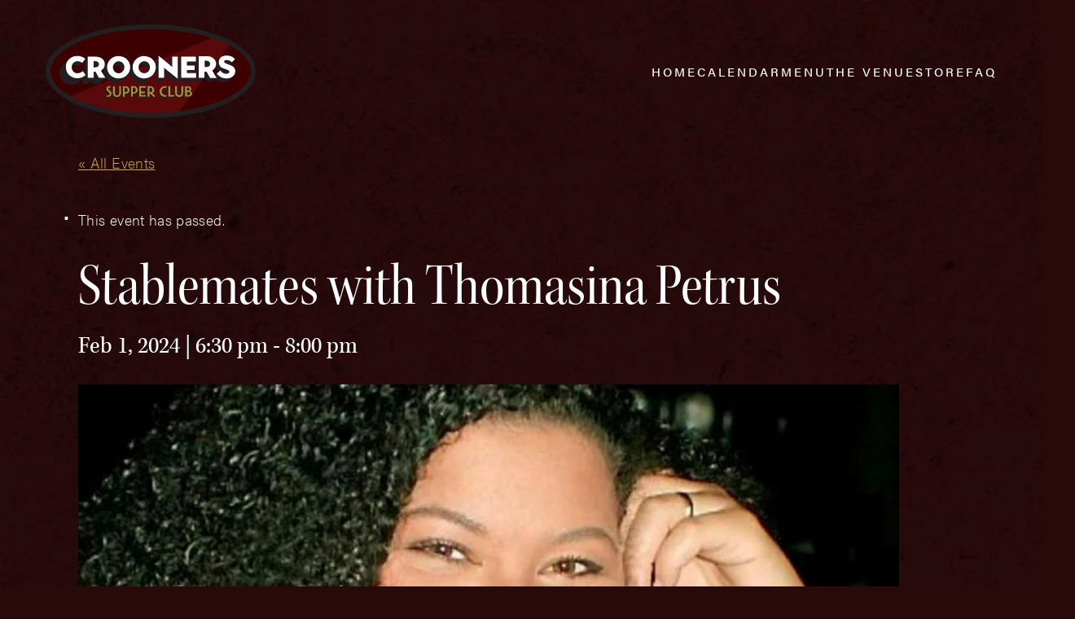

--- FILE ---
content_type: text/html; charset=UTF-8
request_url: https://www.croonersmn.com/event/stablemates-dale-alexander-gary-raynor-and-jay-epstein-3/
body_size: 14711
content:
<!DOCTYPE html>
<html class="no-js" dir="ltr" lang="en-US" prefix="og: https://ogp.me/ns#">


	<head>
		<script>(function(d){ d.className = d.className.replace('no-js', 'js') })(document.documentElement)</script>

			<script>window.addEventListener("error", window.__analyticsTrackError = function f(e) {f.q = f.q || []; f.q.push(e);}, true);</script>
		<script async src="https://www.googletagmanager.com/gtag/js?id=G-9E5BB0G8SE"></script>
		<script>
			window.dataLayer = window.dataLayer || [];
			function gtag(){dataLayer.push(arguments);}
			gtag('js', new Date());
			gtag("set", {"send_page_view": false});

			// Google Analytics (from current site)
			gtag('config', 'UA-119945943-1');

			// GA4
			gtag('config', 'G-9E5BB0G8SE');
		</script>
	
			<meta charset="UTF-8"/>
	<meta http-equiv="Content-Type" content="text/html; charset=UTF-8"/>
	<meta name="viewport" content="width=device-width, initial-scale=1">

		<link rel="stylesheet" href="https://use.typekit.net/jyd4aem.css">

	
	<title>Stablemates with Thomasina Petrus - Crooners Supper Club - croonersmn.com</title>
<link rel='stylesheet' id='tribe-events-views-v2-bootstrap-datepicker-styles-css' href='https://www.croonersmn.com/wp-content/plugins/the-events-calendar/vendor/bootstrap-datepicker/css/bootstrap-datepicker.standalone.min.css?ver=6.9.0' type='text/css' media='all' />
<link rel='stylesheet' id='tec-variables-skeleton-css' href='https://www.croonersmn.com/wp-content/plugins/event-tickets/common/src/resources/css/variables-skeleton.min.css?ver=6.4.1' type='text/css' media='all' />
<link rel='stylesheet' id='tribe-common-skeleton-style-css' href='https://www.croonersmn.com/wp-content/plugins/event-tickets/common/src/resources/css/common-skeleton.min.css?ver=6.4.1' type='text/css' media='all' />
<link rel='stylesheet' id='tribe-tooltipster-css-css' href='https://www.croonersmn.com/wp-content/plugins/event-tickets/common/vendor/tooltipster/tooltipster.bundle.min.css?ver=6.4.1' type='text/css' media='all' />
<link rel='stylesheet' id='tribe-events-views-v2-skeleton-css' href='https://www.croonersmn.com/wp-content/plugins/the-events-calendar/src/resources/css/views-skeleton.min.css?ver=6.9.0' type='text/css' media='all' />

		<!-- All in One SEO Pro 4.9.2 - aioseo.com -->
	<meta name="robots" content="max-image-preview:large" />
	<meta name="author" content="Maud Hixson"/>
	<link rel="canonical" href="https://www.croonersmn.com/event/stablemates-dale-alexander-gary-raynor-and-jay-epstein-3/" />
	<meta name="generator" content="All in One SEO Pro (AIOSEO) 4.9.2" />
		<meta property="og:locale" content="en_US" />
		<meta property="og:site_name" content="Crooners Supper Club - croonersmn.com" />
		<meta property="og:type" content="article" />
		<meta property="og:title" content="Stablemates with Thomasina Petrus - Crooners Supper Club - croonersmn.com" />
		<meta property="og:url" content="https://www.croonersmn.com/event/stablemates-dale-alexander-gary-raynor-and-jay-epstein-3/" />
		<meta property="og:image" content="https://www.croonersmn.com/wp-content/uploads/197d0b750668e6abaa39e78b2b5616bd-QFxtQ4.tmp_.jpg" />
		<meta property="og:image:secure_url" content="https://www.croonersmn.com/wp-content/uploads/197d0b750668e6abaa39e78b2b5616bd-QFxtQ4.tmp_.jpg" />
		<meta property="og:image:width" content="2000" />
		<meta property="og:image:height" content="1000" />
		<meta property="article:published_time" content="2024-01-15T03:53:43+00:00" />
		<meta property="article:modified_time" content="2024-02-01T23:03:52+00:00" />
		<meta name="twitter:card" content="summary_large_image" />
		<meta name="twitter:title" content="Stablemates with Thomasina Petrus - Crooners Supper Club - croonersmn.com" />
		<meta name="twitter:image" content="https://www.croonersmn.com/wp-content/uploads/197d0b750668e6abaa39e78b2b5616bd-QFxtQ4.tmp_.jpg" />
		<script type="application/ld+json" class="aioseo-schema">
			{"@context":"https:\/\/schema.org","@graph":[{"@type":"BreadcrumbList","@id":"https:\/\/www.croonersmn.com\/event\/stablemates-dale-alexander-gary-raynor-and-jay-epstein-3\/#breadcrumblist","itemListElement":[{"@type":"ListItem","@id":"https:\/\/www.croonersmn.com#listItem","position":1,"name":"Home","item":"https:\/\/www.croonersmn.com","nextItem":{"@type":"ListItem","@id":"https:\/\/www.croonersmn.com\/calendar#listItem","name":"Events"}},{"@type":"ListItem","@id":"https:\/\/www.croonersmn.com\/calendar#listItem","position":2,"name":"Events","item":"https:\/\/www.croonersmn.com\/calendar","nextItem":{"@type":"ListItem","@id":"https:\/\/www.croonersmn.com\/event\/stablemates-dale-alexander-gary-raynor-and-jay-epstein-3\/#listItem","name":"Stablemates with Thomasina Petrus"},"previousItem":{"@type":"ListItem","@id":"https:\/\/www.croonersmn.com#listItem","name":"Home"}},{"@type":"ListItem","@id":"https:\/\/www.croonersmn.com\/event\/stablemates-dale-alexander-gary-raynor-and-jay-epstein-3\/#listItem","position":3,"name":"Stablemates with Thomasina Petrus","previousItem":{"@type":"ListItem","@id":"https:\/\/www.croonersmn.com\/calendar#listItem","name":"Events"}}]},{"@type":"Organization","@id":"https:\/\/www.croonersmn.com\/#organization","name":"Crooners Supper Club","description":"American cuisine & cocktails served in a sophisticated atmosphere with a range of live music. Voted MN's best throwback venue by the Star Tribune.","url":"https:\/\/www.croonersmn.com\/","logo":{"@type":"ImageObject","url":"https:\/\/www.croonersmn.com\/wp-content\/uploads\/placeholder-branded-horizontal.png","@id":"https:\/\/www.croonersmn.com\/event\/stablemates-dale-alexander-gary-raynor-and-jay-epstein-3\/#organizationLogo","width":945,"height":420},"image":{"@id":"https:\/\/www.croonersmn.com\/event\/stablemates-dale-alexander-gary-raynor-and-jay-epstein-3\/#organizationLogo"}},{"@type":"Person","@id":"https:\/\/www.croonersmn.com\/author\/maudhixson\/#author","url":"https:\/\/www.croonersmn.com\/author\/maudhixson\/","name":"Maud Hixson","image":{"@type":"ImageObject","@id":"https:\/\/www.croonersmn.com\/event\/stablemates-dale-alexander-gary-raynor-and-jay-epstein-3\/#authorImage","url":"https:\/\/secure.gravatar.com\/avatar\/b458680478acece6c028c82876cd2e9bda2635470201c47114171b1f1156b551?s=96&d=mm&r=g","width":96,"height":96,"caption":"Maud Hixson"}},{"@type":"WebPage","@id":"https:\/\/www.croonersmn.com\/event\/stablemates-dale-alexander-gary-raynor-and-jay-epstein-3\/#webpage","url":"https:\/\/www.croonersmn.com\/event\/stablemates-dale-alexander-gary-raynor-and-jay-epstein-3\/","name":"Stablemates with Thomasina Petrus - Crooners Supper Club - croonersmn.com","inLanguage":"en-US","isPartOf":{"@id":"https:\/\/www.croonersmn.com\/#website"},"breadcrumb":{"@id":"https:\/\/www.croonersmn.com\/event\/stablemates-dale-alexander-gary-raynor-and-jay-epstein-3\/#breadcrumblist"},"author":{"@id":"https:\/\/www.croonersmn.com\/author\/maudhixson\/#author"},"creator":{"@id":"https:\/\/www.croonersmn.com\/author\/maudhixson\/#author"},"image":{"@type":"ImageObject","url":"https:\/\/www.croonersmn.com\/wp-content\/uploads\/197d0b750668e6abaa39e78b2b5616bd-QFxtQ4.tmp_.jpg","@id":"https:\/\/www.croonersmn.com\/event\/stablemates-dale-alexander-gary-raynor-and-jay-epstein-3\/#mainImage","width":2000,"height":1000},"primaryImageOfPage":{"@id":"https:\/\/www.croonersmn.com\/event\/stablemates-dale-alexander-gary-raynor-and-jay-epstein-3\/#mainImage"},"datePublished":"2024-01-14T21:53:43-06:00","dateModified":"2024-02-01T17:03:52-06:00"},{"@type":"WebSite","@id":"https:\/\/www.croonersmn.com\/#website","url":"https:\/\/www.croonersmn.com\/","name":"Crooners Supper Club - croonersloungemn.com","alternateName":"croonersloungemn.com","description":"American cuisine & cocktails served in a sophisticated atmosphere with a range of live music. Voted MN's best throwback venue by the Star Tribune.","inLanguage":"en-US","publisher":{"@id":"https:\/\/www.croonersmn.com\/#organization"}}]}
		</script>
		<!-- All in One SEO Pro -->

<style>.grecaptcha-badge{visibility:hidden}</style><link rel='stylesheet' id='tribe-events-virtual-skeleton-css' href='https://www.croonersmn.com/wp-content/plugins/events-calendar-pro/src/resources/css/events-virtual-skeleton.min.css?ver=1.15.8' type='text/css' media='all' />
<link rel='stylesheet' id='tribe-events-virtual-single-skeleton-css' href='https://www.croonersmn.com/wp-content/plugins/events-calendar-pro/src/resources/css/events-virtual-single-skeleton.min.css?ver=1.15.8' type='text/css' media='all' />
<link rel='stylesheet' id='tec-events-pro-single-css' href='https://www.croonersmn.com/wp-content/plugins/events-calendar-pro/src/resources/css/events-single.min.css?ver=7.3.1' type='text/css' media='all' />
<link rel='stylesheet' id='tribe-events-calendar-pro-style-css' href='https://www.croonersmn.com/wp-content/plugins/events-calendar-pro/src/resources/css/tribe-events-pro-full.min.css?ver=7.3.1' type='text/css' media='all' />
<link rel='stylesheet' id='tribe-events-pro-mini-calendar-block-styles-css' href='https://www.croonersmn.com/wp-content/plugins/events-calendar-pro/src/resources/css/tribe-events-pro-mini-calendar-block.min.css?ver=7.3.1' type='text/css' media='all' />
<link rel='stylesheet' id='dashicons-css' href='https://www.croonersmn.com/wp-includes/css/dashicons.min.css?ver=6.8.3' type='text/css' media='all' />
<link rel='stylesheet' id='tec-variables-full-css' href='https://www.croonersmn.com/wp-content/plugins/event-tickets/common/src/resources/css/variables-full.min.css?ver=6.4.1' type='text/css' media='all' />
<link rel='stylesheet' id='event-tickets-tickets-css-css' href='https://www.croonersmn.com/wp-content/plugins/event-tickets/src/resources/css/tickets.min.css?ver=5.18.0' type='text/css' media='all' />
<link rel='stylesheet' id='event-tickets-tickets-rsvp-css-css' href='https://www.croonersmn.com/wp-content/plugins/event-tickets/src/resources/css/rsvp-v1.min.css?ver=5.18.0' type='text/css' media='all' />
<link rel='stylesheet' id='tribe-events-v2-single-skeleton-css' href='https://www.croonersmn.com/wp-content/plugins/the-events-calendar/src/resources/css/tribe-events-single-skeleton.min.css?ver=6.9.0' type='text/css' media='all' />
<link rel='stylesheet' id='tribe-events-virtual-single-v2-skeleton-css' href='https://www.croonersmn.com/wp-content/plugins/events-calendar-pro/src/resources/css/events-virtual-single-v2-skeleton.min.css?ver=1.15.8' type='text/css' media='all' />
<link rel='stylesheet' id='tribe-events-v2-virtual-single-block-css' href='https://www.croonersmn.com/wp-content/plugins/events-calendar-pro/src/resources/css/events-virtual-single-block.min.css?ver=1.15.8' type='text/css' media='all' />
<link rel='stylesheet' id='tec-events-pro-single-style-css' href='https://www.croonersmn.com/wp-content/plugins/events-calendar-pro/src/resources/css/custom-tables-v1/single.min.css?ver=7.3.1' type='text/css' media='all' />
<link rel='stylesheet' id='wp-block-library-css' href='https://www.croonersmn.com/wp-includes/css/dist/block-library/style.min.css?ver=6.8.3' type='text/css' media='all' />
<link rel='stylesheet' id='aioseo/css/src/vue/standalone/blocks/table-of-contents/global.scss-css' href='https://www.croonersmn.com/wp-content/plugins/all-in-one-seo-pack-pro/dist/Pro/assets/css/table-of-contents/global.e90f6d47.css?ver=4.9.2' type='text/css' media='all' />
<link rel='stylesheet' id='aioseo/css/src/vue/standalone/blocks/pro/recipe/global.scss-css' href='https://www.croonersmn.com/wp-content/plugins/all-in-one-seo-pack-pro/dist/Pro/assets/css/recipe/global.67a3275f.css?ver=4.9.2' type='text/css' media='all' />
<link rel='stylesheet' id='aioseo/css/src/vue/standalone/blocks/pro/product/global.scss-css' href='https://www.croonersmn.com/wp-content/plugins/all-in-one-seo-pack-pro/dist/Pro/assets/css/product/global.61066cfb.css?ver=4.9.2' type='text/css' media='all' />
<link rel='stylesheet' id='plaudit-base/generic-dialog/style-css' href='https://www.croonersmn.com/wp-content/plugins/plaudit-base/dist/blocks/plaudit-base-generic-dialog/style.css?ver=9856fa5c48098139332a' type='text/css' media='all' />
<link rel='stylesheet' id='plaudit-base/generic-dialog-button/style-css' href='https://www.croonersmn.com/wp-content/plugins/plaudit-base/dist/blocks/plaudit-base-generic-dialog-button/style.css?ver=450440037fb79f5f5845' type='text/css' media='all' />
<link rel='stylesheet' id='tribe-events-v2-single-blocks-css' href='https://www.croonersmn.com/wp-content/plugins/the-events-calendar/src/resources/css/tribe-events-single-blocks.min.css?ver=6.9.0' type='text/css' media='all' />
<style id='global-styles-inline-css' type='text/css'>
.wp-block-cover{--wp--preset--color--none: transparent;}.wp-block-heading{--wp--preset--font-size--h-5: clamp(1rem, 1rem, 1rem);--wp--preset--font-size--h-4: 1.4444rem;--wp--preset--font-size--h-3: 2.6667rem;--wp--preset--font-size--h-2: clamp(3.7333rem, calc(3.8528rem - 0.3896vw), 3.6667rem);--wp--preset--font-size--h-1: clamp(3.3333rem, calc(-1.645rem + 16.2338vw), 6.1111rem);}p{--wp--preset--font-size--default: 1em;--wp--preset--font-size--intro: 1.56em;}.wp-block-post-title{--wp--preset--font-size--h-5: clamp(1rem, 1rem, 1rem);--wp--preset--font-size--h-4: 1.4444rem;--wp--preset--font-size--h-3: 2.6667rem;--wp--preset--font-size--h-2: clamp(3.7333rem, calc(3.8528rem - 0.3896vw), 3.6667rem);--wp--preset--font-size--h-1: clamp(3.3333rem, calc(-1.645rem + 16.2338vw), 6.1111rem);}:root { --wp--style--global--content-size: ;--wp--style--global--wide-size: ; }:where(body) { margin: 0; }.wp-site-blocks > .alignleft { float: left; margin-right: 2em; }.wp-site-blocks > .alignright { float: right; margin-left: 2em; }.wp-site-blocks > .aligncenter { justify-content: center; margin-left: auto; margin-right: auto; }:where(.is-layout-flex){gap: 0.5em;}:where(.is-layout-grid){gap: 0.5em;}.is-layout-flow > .alignleft{float: left;margin-inline-start: 0;margin-inline-end: 2em;}.is-layout-flow > .alignright{float: right;margin-inline-start: 2em;margin-inline-end: 0;}.is-layout-flow > .aligncenter{margin-left: auto !important;margin-right: auto !important;}.is-layout-constrained > .alignleft{float: left;margin-inline-start: 0;margin-inline-end: 2em;}.is-layout-constrained > .alignright{float: right;margin-inline-start: 2em;margin-inline-end: 0;}.is-layout-constrained > .aligncenter{margin-left: auto !important;margin-right: auto !important;}.is-layout-constrained > :where(:not(.alignleft):not(.alignright):not(.alignfull)){max-width: var(--wp--style--global--content-size);margin-left: auto !important;margin-right: auto !important;}.is-layout-constrained > .alignwide{max-width: var(--wp--style--global--wide-size);}body .is-layout-flex{display: flex;}.is-layout-flex{flex-wrap: wrap;align-items: center;}.is-layout-flex > :is(*, div){margin: 0;}body .is-layout-grid{display: grid;}.is-layout-grid > :is(*, div){margin: 0;}.wp-block-cover.has-none-color{color: var(--wp--preset--color--none) !important;}.wp-block-cover.has-none-background-color{background-color: var(--wp--preset--color--none) !important;}.wp-block-cover.has-none-border-color{border-color: var(--wp--preset--color--none) !important;}.wp-block-heading.has-h-5-font-size{font-size: var(--wp--preset--font-size--h-5) !important;}.wp-block-heading.has-h-4-font-size{font-size: var(--wp--preset--font-size--h-4) !important;}.wp-block-heading.has-h-3-font-size{font-size: var(--wp--preset--font-size--h-3) !important;}.wp-block-heading.has-h-2-font-size{font-size: var(--wp--preset--font-size--h-2) !important;}.wp-block-heading.has-h-1-font-size{font-size: var(--wp--preset--font-size--h-1) !important;}p.has-default-font-size{font-size: var(--wp--preset--font-size--default) !important;}p.has-intro-font-size{font-size: var(--wp--preset--font-size--intro) !important;}.wp-block-post-title.has-h-5-font-size{font-size: var(--wp--preset--font-size--h-5) !important;}.wp-block-post-title.has-h-4-font-size{font-size: var(--wp--preset--font-size--h-4) !important;}.wp-block-post-title.has-h-3-font-size{font-size: var(--wp--preset--font-size--h-3) !important;}.wp-block-post-title.has-h-2-font-size{font-size: var(--wp--preset--font-size--h-2) !important;}.wp-block-post-title.has-h-1-font-size{font-size: var(--wp--preset--font-size--h-1) !important;}
:where(.wp-block-post-template.is-layout-flex){gap: 1.25em;}:where(.wp-block-post-template.is-layout-grid){gap: 1.25em;}
:where(.wp-block-columns.is-layout-flex){gap: 2em;}:where(.wp-block-columns.is-layout-grid){gap: 2em;}
:root :where(.wp-block-pullquote){font-size: 1.5em;line-height: 1.6;}
</style>
<link rel='stylesheet' id='da-wp-swiper-slides-frontend-css' href='https://www.croonersmn.com/wp-content/plugins/wp-swiper/build/frontend.css?ver=1.3.10' type='text/css' media='all' />
<link rel='stylesheet' id='tribe-events-block-event-venue-css' href='https://www.croonersmn.com/wp-content/plugins/the-events-calendar/src/resources/css/app/event-venue/frontend.min.css?ver=6.9.0' type='text/css' media='all' />
<link rel='stylesheet' id='event-tickets-rsvp-css' href='https://www.croonersmn.com/wp-content/plugins/event-tickets/src/resources/css/rsvp.min.css?ver=5.18.0' type='text/css' media='all' />
<link rel='stylesheet' id='plaudit-theme.bundle-css' href='https://www.croonersmn.com/wp-content/themes/plaudit-theme-child/assets/target/bundle.css?ver=1691681249' type='text/css' media='all' />
<script type="text/javascript" src="https://www.croonersmn.com/wp-content/themes/plaudit-theme-child/assets/target/bundle-header.js?ver=1688351677" id="plaudit-theme.bundle-header-js"></script>
<script type="text/javascript" src="https://www.croonersmn.com/wp-content/plugins/event-tickets/common/src/resources/js/tribe-common.min.js?ver=6.4.1" id="tribe-common-js"></script>
<script type="text/javascript" src="https://www.croonersmn.com/wp-content/plugins/the-events-calendar/src/resources/js/views/breakpoints.min.js?ver=6.9.0" id="tribe-events-views-v2-breakpoints-js"></script>
<script type="text/javascript" src="https://www.croonersmn.com/wp-content/plugins/wp-swiper/build/frontend.build.js?ver=1.3.10" id="da-wp-swiper-slides-frontend-js"></script>
<meta name="et-api-version" content="v1"><meta name="et-api-origin" content="https://www.croonersmn.com"><link rel="https://theeventscalendar.com/" href="https://www.croonersmn.com/wp-json/tribe/tickets/v1/" /><meta name="tec-api-version" content="v1"><meta name="tec-api-origin" content="https://www.croonersmn.com"><link rel="alternate" href="https://www.croonersmn.com/wp-json/tribe/events/v1/events/8426" /><link rel="apple-touch-icon" sizes="180x180" href="/wp-content/uploads/fbrfg/apple-touch-icon.png?v=202406">
<link rel="icon" type="image/png" sizes="32x32" href="/wp-content/uploads/fbrfg/favicon-32x32.png?v=202406">
<link rel="icon" type="image/png" sizes="192x192" href="/wp-content/uploads/fbrfg/android-chrome-192x192.png?v=202406">
<link rel="icon" type="image/png" sizes="16x16" href="/wp-content/uploads/fbrfg/favicon-16x16.png?v=202406">
<link rel="manifest" href="/wp-content/uploads/fbrfg/site.webmanifest?v=202406">
<link rel="mask-icon" href="/wp-content/uploads/fbrfg/safari-pinned-tab.svg?v=202406" color="#290a0a">
<link rel="shortcut icon" href="/wp-content/uploads/fbrfg/favicon.ico?v=202406">
<meta name="msapplication-TileColor" content="#290a0a">
<meta name="msapplication-config" content="/wp-content/uploads/fbrfg/browserconfig.xml?v=202406">
<meta name="theme-color" content="#ff0000"><script type="application/ld+json">
[{"@context":"http://schema.org","@type":"Event","name":"Stablemates with Thomasina Petrus","description":"&lt;p&gt;Dinner and drinks service starts 1 hour before showtimes.Progressive Jazz Post-BopTheir repertoire is jazz standards of the Great American Songbook and the classic post-bop material of progressive piano trio.Dale&lt;/p&gt;\\n","image":"https://www.croonersmn.com/wp-content/uploads/197d0b750668e6abaa39e78b2b5616bd-QFxtQ4.tmp_.jpg","url":"https://www.croonersmn.com/event/stablemates-dale-alexander-gary-raynor-and-jay-epstein-3/","eventAttendanceMode":"https://schema.org/OfflineEventAttendanceMode","eventStatus":"https://schema.org/EventScheduled","startDate":"2024-02-01T18:30:00-06:00","endDate":"2024-02-01T20:00:00-06:00","location":{"@type":"Place","name":"Dunsmore Jazz Room","description":"","url":"https://www.croonersmn.com/venue/the-dunsmore-jazz-room/","address":{"@type":"PostalAddress","streetAddress":"6161 Hwy 65 NE","addressLocality":"Minneapolis","addressRegion":"MN","postalCode":"55432","addressCountry":"United States"},"telephone":"","sameAs":""},"organizer":{"@type":"Person","name":"Crooners Supper Club","description":"","url":"https://www.croonersmn.com/","telephone":"","email":"","sameAs":"https://www.croonersmn.com/"},"performer":"Organization"}]
</script><link rel="icon" href="https://www.croonersmn.com/wp-content/uploads/cropped-crooners-favicon-32x32.png" sizes="32x32" />
<link rel="icon" href="https://www.croonersmn.com/wp-content/uploads/cropped-crooners-favicon-192x192.png" sizes="192x192" />
<link rel="apple-touch-icon" href="https://www.croonersmn.com/wp-content/uploads/cropped-crooners-favicon-180x180.png" />
<meta name="msapplication-TileImage" content="https://www.croonersmn.com/wp-content/uploads/cropped-crooners-favicon-270x270.png" />


		</head>
	<body class="wp-singular tribe_events-template-default single single-tribe_events postid-8426 wp-theme-plaudit-theme wp-child-theme-plaudit-theme-child tribe-events-page-template tribe-no-js tec-no-tickets-on-recurring tec-no-rsvp-on-recurring tribe-filter-live events-single tribe-events-style-skeleton tribe-theme-plaudit-theme level-1">
				<div id="page"></div>
				<a class="skipToContent" href="#mainContent">Skip to content</a>

					<header class="pageHeader">
				<div class="pageHeader__inner">
					<div class="pageLogo">
						<a href="https://www.croonersmn.com" aria-label="croonersloungemn.com Home">
							<svg xmlns="http://www.w3.org/2000/svg" viewBox="0 0 258 115" role="img" aria-labelledby="theLogoTitle" width="258" height="115">
	<title id="theLogoTitle">Crooners Supper Club</title>
	<g>
		<ellipse fill="#3D0000" cx="129" cy="57.3" rx="126" ry="54.4"/>
		<path fill="#590909" d="m161.2 109.9 66.3-86.6c-11.1-6-3.8-4.8-19.8-8.3L27.4 89.4c22.9 13.5 60 22.3 101.8 22.3 11 0 21.8-.6 32-1.8z"/>
		<path fill="#231F20" d="M129 114.7c-34.1 0-66.1-5.8-90.3-16.2C13.7 87.7 0 73.1 0 57.3s13.7-30.4 38.7-41.2C62.9 5.7 95 0 129 0c34.1 0 66.1 5.8 90.3 16.2C244.3 27 258 41.6 258 57.4s-13.7 30.4-38.7 41.2c-24.2 10.3-56.2 16.1-90.3 16.1zm0-108.8c-33.3 0-64.5 5.6-87.9 15.7C29.9 26.4 21.1 32 15 38.2c-6 6.1-9 12.6-9 19.1s3 13 9 19.1c6.1 6.2 14.8 11.8 26.1 16.6 23.4 10.1 54.7 15.7 87.9 15.7s64.5-5.6 87.9-15.7c11.2-4.8 20-10.4 26.1-16.6 6-6.1 9.1-12.5 9.1-19.1s-3-12.9-9.1-19.1-14.8-11.8-26.1-16.6C193.5 11.5 162.3 5.9 129 5.9z"/>
	</g>
	<g>
		<path fill="#231F20" d="M232.4 54.9c-.7-2.1-2.2-3.5-4.2-4.4-.7-.3-1.3-.6-2-.8.8-.7 1.6-1.5 2.4-2.3l3.8-4.6c.2-.2.1-.3-.1-.4-1.2-1.4-2.6-2.4-4.3-3.1-2.9-1.2-5.8-1.4-8.9-.8-1.8.3-3.5 1.2-4.8 2.7l-3.8 4.8.1-.1c-.6.7-1 1.4-1.2 2.2-.1-2.4-1.2-4.9-3.3-6.6-2.1-1.7-4.6-2.4-7.4-2.5-3.4-.1-6.8 0-10.2 0-.2 0-.3.1-.4.1l-3.7 4.6c-.1.1-.1.2-.1.4v25.8c0 .3.1.4.4.4h6.3c.2 0 .3 0 .4-.1l3.7-4.6c.1-.1.1-.2.1-.4v-.4c1 1.7 2 3.4 2.9 5.1.1.2.3.4.6.4H206.3l2.4-3c.3.3.6.5 1 .8 2.6 1.9 5.6 2.7 8.8 2.7 2.2 0 4.4-.4 6.3-1.6 1-.5 1.8-1.2 2.4-2l3.7-4.6c1.9-2.2 2.3-5.1 1.5-7.7zm-36.8-2.5c-.3 0-.3-.2-.3-.4v-2.6c.1 0 .1 0 .2.1 1.4.4 2.4 1.5 2.7 2.8-.8.1-1.7.1-2.6.1zm14.8 7.8-2 2.5c-.3-.6-.7-1.1-1-1.6l-2.4-3.9 2.4-3.1c.7-.9 1.3-1.9 1.5-2.9v.1c.1 3.1 1.5 5.3 4.2 6.6-.9.8-1.8 1.5-2.7 2.3zm-29.5 10c-.1.1-.1.1-.4.1h-17.6c-.3 0-.4-.1-.4-.4V44.7c0-.2 0-.3.1-.4l3.7-4.6c.1-.1.2-.1.4-.1h17.1c.4 0 .5.1.5.5v5c0 .2 0 .3-.1.4l-3.7 4.6c-.1.1-.2.1-.4.1h-6.7c.1.2.2.2.5.2h8.5c.4 0 .5.2.5.5v4.4c0 .2 0 .3-.1.4l-3.2 3.9h4.6c.4 0 .5.2.5.5v5.1c0 .1 0 .3-.1.3l-3.7 4.7zM135 57.9v12c0 .3.1.4.4.4h6.5l3.8-4.6V61c3.2 2.6 6.5 5.3 9.7 7.9.8.7 1.6 1.3 2.5 2 .1.1.4.1.6.1-.1 0 3.7-4.7 3.7-4.7s.1-.3.1-.4V40c0-.4-.1-.4-.4-.4h-6c-.2 0-.4 0-.4.1l-3.7 4.6c-.1.1-.1.2-.1.4v4.5c-2.4-2-4.7-4-7.1-6l-5.1-4.2c-.1-.1-.4-.1-.7-.1l-3.8 4.6s-.1.3-.1.4v3.4m-.7.1c-.4-.9-.9-1.8-1.5-2.7-2.9-4-6.8-5.8-12-5.9-.7.1-1.7.1-2.7.3-3.2.6-6 2.3-8 4.8l-3.7 4.7c-.7.8-1.3 1.7-1.8 2.7-.4.9-1 2.3-1.3 4-.2 1.6-.2 2.9-.1 3.9 0 .3.1.5.1.8.7 4.5 3.2 7.7 7.1 9.9 3 1.6 6.1 1.9 9.4 1.4 2.9-.4 5.5-1.7 7.6-3.9.5-.4.9-.9 1.3-1.4l3.7-4.6.1-.1c.7-1 1.3-2 1.8-3.1V47.4zm-10.1 11.9c-4.1 1.9-9-.6-9.8-5.1-.2-1.3-.2-2.5.1-3.7 1.5-.7 3.1-.9 4.9-.4 2.6.7 4.1 2.5 4.8 5 .2.7.2 1.3.3 1.8 0 .8-.1 1.6-.3 2.4zm-21.3-11.9c-.4-.9-.9-1.8-1.5-2.7-2.9-4-6.8-5.8-12-5.9-.7.1-1.7.1-2.7.3-3.2.6-6 2.3-8 4.8l-3.7 4.7c-.7.8-1.3 1.7-1.8 2.7-.4.9-1 2.3-1.3 4-.2 1.6-.2 2.9-.1 3.9 0 .3.1.5.1.8.7 4.5 3.2 7.7 7.1 9.9 3 1.6 6.1 1.9 9.4 1.4 2.9-.4 5.5-1.7 7.6-3.9.5-.4.9-.9 1.3-1.4l3.7-4.6.1-.1c.7-1 1.3-2 1.8-3.1V47.4zM92.7 59.3c-4.1 1.9-9-.6-9.8-5.1-.2-1.3-.2-2.5.1-3.7 1.5-.7 3.1-.9 4.9-.4 2.6.7 4.1 2.5 4.8 5 .2.7.2 1.3.3 1.8 0 .8-.1 1.6-.3 2.4zm-24.3-2 2.3-2.8c1.1-1.3 1.8-2.8 1.9-4.7.3-3.1-.7-5.7-3.1-7.7-2.1-1.7-4.6-2.4-7.3-2.5-3.3-.1-6.6 0-10 0-.2 0-.3.1-.4.1l-3.7 4.6c-.1.1-.1.2-.1.4v16.1c-.7-1.1-1.5-2.1-2.2-3.2l-.2-.2h-.1c-.1.1-.3.2-.4.3-1.8 1.3-3.8 2.2-6 2.2-2.7 0-4.9-1.1-6.2-3.5-1-1.7-1.1-3.5-.8-5.5 0-.1.1-.3.1-.5.4-.2.9-.4 1.4-.5 2.3-.5 4.4 0 6.3 1.1.4.3.9.5 1.3.8l3.8-4.6s2.4-3.3 3.6-5c-1.1-1.1-2.4-1.9-3.8-2.4-3.1-1.2-6.2-1.4-9.4-.7-3 .7-5.6 2.2-7.6 4.5l-.1.1-.1.1-.1.1-.1.1-.1.1-.1.1-.1.1-.1.1-.1.1-.1.1-.1.1-.1.1-.1.1-.1.1-.1.1-.1.1-.1.1-.1.1-.1.1-.1.1-.1.1-.1.1-.1.1-.1.1-.1.1-.1.1-.1.1-.1.1-.1.1-.1.1-.1.1-.1.1-.1.1-.1.1-.1.1-.1.1-.1.1-.1.1-.1.1-.1.1-.1.1-.1.1-.1.1-.1.1-.1.1-.1.1-.1.1-.1.1-.1.1-.1.1-.1.1-.1.1-.1.1-.1.1-.1.1-.1.1-.1.1-.1.1-.1.1-.1.1-.1.1-.1.1-.1.1-.1.1-.1.1-.1.1-.1.1-.1.1-.1.1-.1.1-.1.1-.1.1-.1.1-.1.1-.1.1-.1.1-.1.1-.1.1-.1.1c-.1.1-.3.3-.4.5-1.8 2.3-2.7 4.9-2.7 7.7.8 5.6 3.2 9.9 8.2 12.6 3 1.6 6.2 1.9 9.4 1.4 2.8-.4 5.2-1.6 7.3-3.5l.1-.1 2.8-3.5v6.3c0 .3.1.4.4.4h6.2c.2 0 .4 0 .4-.1l3.8-4.6s2 2.8 2.9 4.4c.1.2.2.3.5.3h7.5l7.2-7.7c-1.7-2.8-3.4-5.5-5.1-8.3zm-9.2-4.6c-.3 0-.3-.2-.3-.4v-2.4h.1c1.3.4 2.3 1.4 2.6 2.7-.8.1-1.6.1-2.4.1z"/>
		<path fill="#FFF" d="M232.5 55c-.7-2.1-2.2-3.5-4.2-4.4-1.8-.8-3.8-1.4-5.7-2.2-.9-.3-1.7-.7-2.5-1.2-.7-.4-.9-1-.8-1.8.1-.8.7-1.4 1.7-1.6 2.3-.4 4.4.1 6.3 1.5.4.3.9.7 1.3 1.1.1 0 .1 0 .1-.1 1.2-1.2 2.4-2.4 3.7-3.5.2-.2.1-.3 0-.4-1.2-1.4-2.6-2.4-4.3-3.1-2.9-1.2-5.8-1.4-8.9-.8-1.9.4-3.6 1.3-4.9 2.8-1.3 1.6-1.7 3.5-1.6 5.5.1 3.3 1.7 5.5 4.7 6.8 1.7.7 3.4 1.2 5.1 1.8.8.3 1.7.7 2.4 1.2 1 .7 1.1 2.1.2 2.9-.4.3-.8.6-1.3.8-1.3.5-2.7.4-4.1.1-2-.6-3.5-1.8-4.8-3.5l-.3-.3c-1.5 1.3-3 2.5-4.4 3.7.1.1.1.1.1.2.9 1.2 1.9 2.2 3.1 3.1 2.6 1.9 5.6 2.7 8.8 2.7 2.2 0 4.4-.4 6.3-1.6 4-2.3 5.1-6.3 4-9.7zm-25.3 6.1c-.8-1.6-1.8-3.1-2.7-4.6.2-.1.3-.2.4-.3 5.4-3.1 6-10.8 1.1-14.7-2.1-1.7-4.6-2.4-7.4-2.5-3.4-.1-6.8 0-10.2 0-.4 0-.4.1-.4.4v25.8c0 .3.1.4.4.4h6.3c.4 0 .4-.1.4-.4v-7.3h2.1c.3 0 .5.1.6.4 1.3 2.4 2.7 4.7 4 7 .1.2.3.4.6.4H210c-1-1.6-1.9-3.1-2.8-4.6zm-8.3-9c-1.1.1-2.2.1-3.3.2-.3 0-.3-.2-.3-.4v-7c0-.3.1-.4.4-.4 1.2 0 2.4-.1 3.6.3 1.6.5 2.7 2.1 2.7 3.8-.1 1.9-1.3 3.3-3.1 3.5zm-14.1 8.1c0-.3-.2-.5-.5-.5H173.5v-3.4c0-.4.1-.4.5-.4h8.5c.4 0 .5-.1.5-.5V51c0-.3-.2-.5-.5-.5H174c-.4 0-.5-.1-.5-.5v-3.9c0-.4.1-.5.5-.5h10c.4 0 .5-.1.5-.5v-5c0-.4-.1-.5-.5-.5h-17.1c-.3 0-.4.1-.4.4v25.2c0 .3.1.4.4.4h17.6c.3 0 .4-.1.4-.4-.2-1.6-.1-3.3-.1-5zm-22.9-20.6h-6c-.4 0-.5.1-.5.5v12.2c-.2-.1-.3-.2-.3-.3-3.5-3-7-5.9-10.5-8.8l-5.1-4.2c-.1-.1-.4-.1-.7-.1 0 0-.1.3-.1.4v25.9c0 .3.1.4.4.4h6.5V53.3c.2.1.3.2.4.3 4.4 3.5 8.7 7.1 13.1 10.6.8.7 1.6 1.3 2.5 2 .1.1.4.1.6.1 0 0 .1-.3.1-.4V40c0-.3-.1-.4-.4-.4zm-29.2 4.9c-2.9-3.8-6.8-5.5-12-5.7-.7.1-1.7.1-2.7.3-7.4 1.5-12.2 8.3-10.9 15.8.7 4.4 3.2 7.6 7.1 9.7 3 1.6 6.1 1.9 9.4 1.4 2.9-.4 5.5-1.7 7.6-3.8 2.5-2.4 3.8-5.4 4-8.8.2-3.2-.5-6.2-2.5-8.9zM124.6 59c-4.1 2.4-9.5 0-10.3-4.8-.5-2.7.1-5.1 2.1-7 1.9-1.8 4.2-2.4 6.7-1.7 2.6.7 4.1 2.5 4.8 5 .2.7.2 1.3.3 1.8-.2 3-1.2 5.3-3.6 6.7zm-23.3-14.5c-2.9-3.8-6.8-5.5-12-5.7-.7.1-1.7.1-2.7.3-7.4 1.5-12.2 8.3-10.9 15.8.7 4.4 3.2 7.6 7.1 9.7 3 1.6 6.1 1.9 9.4 1.4 2.9-.4 5.5-1.7 7.6-3.8 2.5-2.4 3.8-5.4 4-8.8.2-3.2-.5-6.2-2.5-8.9zM93.2 59c-4.1 2.4-9.5 0-10.3-4.8-.5-2.7.1-5.1 2.1-7 1.9-1.8 4.2-2.4 6.7-1.7 2.6.7 4.1 2.5 4.8 5 .2.7.2 1.3.3 1.8-.2 3-1.2 5.3-3.6 6.7zm-25.3-2.3c.2-.1.2-.2.3-.2 2.6-1.5 4.1-3.7 4.4-6.7.3-3.1-.7-5.7-3.1-7.7-2.1-1.7-4.6-2.4-7.3-2.5-3.3-.1-6.6 0-10 0-.4 0-.4.1-.4.4v25.2c0 .3.1.4.4.4h6.2c.4 0 .5-.1.5-.5v-6.6c0-.4.1-.5.4-.5h1.5c.3 0 .5.1.7.4l3.9 6.9c.1.2.2.3.5.3h7.5c-1.8-3-3.7-6-5.5-8.9zm-5.4-4.2c-1.1.1-2.2.1-3.3.2-.3 0-.3-.2-.3-.4v-6.8c0-.3.1-.4.4-.4 1.2 0 2.4-.1 3.5.3 1.7.4 2.8 1.9 2.7 3.6-.1 1.8-1.3 3.2-3 3.5zm-16.6 5.1-.2-.2h-.1c-.1.1-.3.2-.4.3-1.8 1.3-3.8 2.2-6 2.2-2.7 0-4.9-1.1-6.2-3.5-1-1.7-1.1-3.5-.8-5.5.4-2.8 2.6-5 5.3-5.6 2.3-.5 4.4 0 6.3 1.1.4.3.9.5 1.3.8 1.2-1.7 2.4-3.3 3.6-5-1.1-1.1-2.4-1.9-3.8-2.4-3.1-1.2-6.2-1.4-9.4-.7s-5.9 2.4-7.9 4.9c-1.8 2.3-2.7 4.9-2.7 7.7-.1 5.7 2.2 10 7.3 12.7 3 1.6 6.2 1.9 9.4 1.4 2.8-.4 5.2-1.6 7.3-3.5.2-.2.2-.3.1-.5-1.1-1.3-2.1-2.8-3.1-4.2z"/>
	</g>
	<g>
		<path fill="#231F20" d="M123.1 88.7v-1.9h-3l2.1-2.2v-1.9h-5V80h3.7l2.1-2.2v-1.9h-8l-2.1 2.2v1c-.5-1.5-1.9-2.8-3.6-3-1.4-.2-2.9-.2-4.4-.2l-2.1 2.2v1c-.6-1.5-1.9-2.8-3.7-3-1.4-.2-2.8-.1-4.2-.1l-2.1 2.2V91H95l2.1-2.2v-1.5h.1c1-.2 1.9-.7 2.6-1.4l2-2.2c.5-.5.8-1 1-1.6v9h2.2l2.1-2.2v-1.6c.4-.1.7-.1 1-.3.6-.3 1.2-.6 1.6-1.1l2-2.2c.5-.5.8-1 1-1.6v9h8.2l2.2-2.4zm-26-5.4v-3.2c.4.2.8.4 1 .8.5.7.7 1.5.6 2.3-.4.1-1 .2-1.6.1zm10 0v-3.2c.4.2.8.5 1.1.9.5.7.7 1.4.5 2.2-.4.1-1 .1-1.6.1zm69.8 6.2 2-2.2c.6-.6.9-1.4.9-2.4 0-1.3-.7-2.2-1.8-2.8l-.6-.3.7-.7c1-1 1.1-2.6.2-3.8-.6-.8-1.5-1.3-2.4-1.4-1.5-.1-2.9-.1-4.4-.1h-.1l-2.1 2.2v12.8h4.1c1 0 1.9-.3 2.8-.8.3-.1.5-.3.7-.5zm-3.3-2.6v-1.8c.2 0 .4.1.6.1.8.3 1.3.9 1.3 1.7-.6.1-1.4.1-1.9 0zm1-5.8h-1v-1.2c.6.2.9.7 1 1.2zm-42.3 2.1c.8-.9 1.2-1.9 1-3.2-.2-2-1.7-3.7-3.8-4-1.4-.2-2.9-.2-4.4-.3l-2.1 2.2v12.9h2.2l2.1-2.2v-1c.3.2.5.4.7.8.3.5.7 1 1.1 1.5.7.8 1.7 1 2.7 1l2.1-2.2v-1.9c-.4-.2-.9-.3-1.2-.6-.6-.6-1.1-1.2-1.6-1.9l1.2-1.1zm-3.7-2.1c.5.7.6 1.4.5 2.1-.5.1-1.1.1-1.6.1v-3.2c.3.2.7.5 1.1 1zm-53.8 5.8c.4.1.9.2 1.3.3h.6c-.1-.3-.2-.7-.4-1-.4-.5-.8-.9-1.3-1.3-.3-.3-.7-.5-1-.8-1.2-1-1.6-2.3-1.3-3.8.1-.5.4-1 .7-1.3l2-2.2c.5-.6 1.3-1 2.3-1.1.7-.1 1.3 0 2 0v1.8l-2.1 2.2c-.2 0-.4-.1-.7-.1v.1c.3.3.7.6 1.1.9.6.5 1.2 1 1.7 1.5.3.4.5.7.7 1.1V78l2.1-2.2h2.2V83.6c0 .5 0 1 .2 1.5.4 1.3 1.3 2 2.7 1.9h.3c.1-.4.1-.8.1-1.2v-7.7l2.1-2.2h2.2v7.9c0 1-.1 2-.6 2.9l-.6.9-2 2.2c-1 1.1-2.5 1.7-4.2 1.5-2.7-.3-4.4-2-4.4-4.6v-.2c-.1.2-.1.4-.2.5-.2.4-.4.7-.7 1l-2 2.2c-.8.8-1.9 1.1-3.2 1.1-.5 0-1-.1-1.5-.3-.2 0-.3-.1-.3-.4v-1.5l2.2-2.2m92.7.8c.4-.4.7-.9 1-1.5.4-.8.4-1.7.4-2.5v-7.9h-2.2l-2.1 2.2v7.8c0 .4 0 .7-.1 1.1h-.5c-1.1 0-2-.5-2.4-1.5-.2-.5-.3-1.1-.3-1.7v-7.9h-2.2L157 78v.1c0 2.8-.1 5.6 0 8.4v.2h-4.2V75.8h-2.2l-2.1 2.2v12.8h7.3l1.8-1.9c.8 1.5 2.4 2.3 4.5 2.2 1.4-.1 2.5-.5 3.3-1.3l2.1-2.1zm-19.2.9v-1.9c-1.5.2-3 .2-4.3-.7-1.3-1-1.8-2.3-1.8-3.8 0-.6.1-1.2.3-1.7 1.1-.6 2.4-.5 3.7-.4l2.1-2.2V76c-2.2-.5-4.8 0-6.5 1.8l-2 2.2c-.2.2-.5.5-.7.8-1.6 2.3-1.5 5.6.1 7.8 1.7 2.3 4.7 3 7 2.3l2.1-2.3z"/>
		<path fill="#B68B2E" d="M177.2 81.8c.3.1.5.2.8.3 1.2.6 1.8 1.5 1.8 2.8s-.5 2.2-1.6 2.9c-.8.5-1.8.8-2.8.8h-4.1V75.9h.1c1.5 0 3 0 4.4.1 1 .1 1.8.6 2.4 1.4 1 1.4.7 3.2-.7 4.2-.1.1-.2.1-.3.2zm-3.6 5.1c.8.1 2.1 0 2.8-.3.8-.4 1.2-1 1.2-1.9 0-.8-.5-1.4-1.3-1.7-.9-.3-1.7-.2-2.6-.2l-.1 4.1zm0-5.8h1.6c.9-.1 1.5-.7 1.5-1.6s-.4-1.7-1.2-1.9c-.6-.1-1.3-.1-1.9-.2v3.7zm-48.4-5.4c1.5.1 3 0 4.4.3 2.1.3 3.5 2 3.8 4 .2 1.7-.6 3-1.9 4-.1.1-.3.2-.4.3.6.7 1.1 1.4 1.8 2.1.3.3.7.4 1.2.6v1.9c-1 0-2-.1-2.7-1-.4-.5-.7-1-1.1-1.5-.7-1-1.6-1.3-2.8-1.2v3.6h-2.2l-.1-13.1zm2.2 7.6c1.3.1 2.5-.1 3.3-1.3.7-1 .6-2.1-.1-3.2-.8-1.1-1.9-1.3-3.2-1.2v5.7zm-37.1-7.5h2.2v7.9c0 1-.1 2-.6 2.9-.9 1.6-2.7 2.6-4.7 2.4-2.7-.3-4.4-2-4.4-4.6-.1-2.8 0-5.5 0-8.3V76H85V83.8c0 .5 0 1 .2 1.5.4 1.3 1.3 2 2.7 1.9 1.3-.1 2.1-.9 2.4-2.1.1-.4.1-.9.1-1.3v-7.3l-.1-.7zm68.8 0h2.2v7.9c0 .6.1 1.2.3 1.7.4 1 1.3 1.5 2.4 1.5 1.1 0 2-.4 2.4-1.5.2-.6.3-1.2.3-1.8v-7.8h2.2v7.9c0 .9-.1 1.7-.4 2.5-.8 1.9-2.3 2.7-4.3 2.8-3 .1-5-1.7-5.1-4.6-.1-2.8 0-5.6 0-8.4v-.2zm-44.2 0h8v1.9h-5.8v4.9h5v1.9h-5v2.2h6v1.9h-8.2V75.8zm-17.8 9.3v3.6h-2.2V75.9c1.4 0 2.8-.1 4.2.1 2.2.3 3.8 2.2 3.9 4.3.1 2.2-1.5 4.2-3.8 4.6-.5.1-1 .1-1.6.1-.1.1-.3.1-.5.1zm0-1.8c1.4.2 2.7-.3 3.3-1.4.6-1 .5-2.3-.2-3.2-.7-.9-2.1-1.3-3.1-1v5.6zm7.8-7.6c1.5.1 2.9 0 4.4.2 2 .3 3.6 2.1 3.8 3.9.3 2-.9 3.9-2.9 4.7-.7.3-1.4.3-2.1.4-.3.1-.6 0-1 0v3.6h-2.2V75.7zm2.2 7.6c1.4.1 2.6-.1 3.3-1.4.6-1.1.6-2.1-.1-3.2-.8-1.1-1.9-1.3-3.2-1.2v5.8zm41.2 3.4v1.9c-2.3.6-5.3 0-7-2.3s-1.8-5.5-.1-7.8c1.7-2.4 4.6-3.2 7.2-2.6v1.9c-1.7-.3-3.4-.2-4.7 1.1-.9.9-1.3 2-1.3 3.2 0 1.6.5 2.9 1.8 3.8 1.1 1 2.6 1 4.1.8zm-73.5.2c.4.1.9.2 1.3.3h.9c1.6-.2 2.3-1.8 1.4-3.2-.3-.5-.8-.9-1.3-1.3-.3-.3-.7-.5-1-.8-1.2-1-1.6-2.3-1.3-3.8.3-1.3 1.5-2.2 3-2.4.7-.1 1.3 0 2 0v1.8c-.4 0-.7-.1-1-.1-.4 0-.9.1-1.3.2-.9.4-1 1.4-.4 2.1.3.3.7.6 1.1.9.6.5 1.2 1 1.7 1.5 1.2 1.4 1.2 3 .5 4.6s-2.2 2.1-3.9 2.1c-.5 0-1-.1-1.5-.3-.2 0-.3-.1-.3-.4.1-.2.1-.7.1-1.2zm75.9-11.1h2.2v10.9h5.1v1.9h-7.3V75.8z"/>
	</g>
</svg>
						</a>
					</div>

					<span class="menuTriggerWrap">
	<a id="menuTrigger--open" class="menuTrigger menuTrigger--open" href="#menu" title="Open Menu">
	<svg xmlns="http://www.w3.org/2000/svg" viewBox="0 0 40 40" height="30" role="img" aria-label="Open Icon"><path fill="none" stroke="#000" stroke-width="2" d="M3.5 9.8h33.1"></path><g><path fill="none" stroke="#000" stroke-width="2" d="M3.5 20h33.1"></path><path fill="none" stroke="#000" stroke-width="2" d="M3.5 20h33.1"></path></g><path fill="none" stroke="#000" stroke-width="2" d="M3.5 30.2h33.1"></path></svg><span class="label">Menu</span>	</a>
	<a id="menuTrigger--close" class="menuTrigger menuTrigger--close" href="#page" title="Close Menu">
	<svg xmlns="http://www.w3.org/2000/svg" viewBox="0 0 40 40" height="30" role="img"><path fill="none" stroke="#000" stroke-width="2" d="M8.3 31.7L31.8 8.3"></path><path fill="none" stroke="#000" stroke-width="2" d="M8.3 8.3l23.4 23.4"></path></svg><span class="label">Close</span>	</a>
</span>

					<nav id="menu" class="menu">
						<div class="menu__inner">
								<ul class="nav nav--primary">		
		<li class="node node--home-pagemenu-item-4315"><a href="https://www.croonersmn.com/" target="_self" ><span>Home</span></a></li>		
		<li class="node node--calendarmenu-item-1627"><a href="https://www.croonersmn.com/calendar/" target="_self" ><span>Calendar</span></a></li>		
		<li class="node node--menu-2-2menu-item-34693"><a href="https://www.croonersmn.com/menu-2-2/" target="_self" ><span>Menu</span></a></li>		
		<li class="node node--the-venuemenu-item-47"><a href="https://www.croonersmn.com/the-venue/" target="_self" ><span>The Venue</span></a></li>		
		<li class="node node--storemenu-item-149"><a href="https://store.croonersmn.com" target="_self" ><span>Store</span></a></li>		
		<li class="node node--faqmenu-item-150"><a href="https://www.croonersmn.com/faq/" target="_self" ><span>FAQ</span></a></li>		
	</ul>

								<ul class="nav nav--utility">		
		<li class="node node--media-inquiriesmenu-item-50"><a href="https://www.croonersmn.com/media-inquiries/" target="_self" ><span>Media Inquiries</span></a></li>		
		<li class="node node--contact-usmenu-item-49"><a href="https://www.croonersmn.com/contact-us/" target="_self" ><span>Contact Us</span></a></li>		
		<li class="node node--careersmenu-item-48"><a href="https://www.croonersmn.com/careers/" target="_self" ><span>Careers</span></a></li>		
	</ul>
						</div>
					</nav>
				</div>
			</header>
		
		<main id="mainContent" class="pageContent">
			
			<style>
.tribe-events-single-event-description p + h3 > a {
    font-size: 1rem;
    font-family: acumin-pro-condensed,acumin-pro,sans-serif;
}
.tribe-events-meta-group.tribe-events-meta-group-organizer {
    display: none;
}
.tribe-events-single-section {
    order: 1;
    width: 100%;
    flex-wrap: nowrap;
    gap: 40px;
}
@media (min-width: 768px) {
    .tribe-events-meta-group {
        margin: 0;
        padding: 0;
    }
}
</style>
	<section id="tribe-events-pg-template" class="tribe-events-pg-template"><div class="tribe-events-before-html"></div><span class="tribe-events-ajax-loading"><img class="tribe-events-spinner-medium" src="https://www.croonersmn.com/wp-content/plugins/the-events-calendar/src/resources/images/tribe-loading.gif" alt="Loading Events" /></span>
<div id="tribe-events-content" class="tribe-events-single">

	<p class="tribe-events-back">
		<a href="https://www.croonersmn.com/calendar"> &laquo; All Events</a>
	</p>

	<!-- Notices -->
	<div class="tribe-events-notices"><ul><li>This event has passed.</li></ul></div>
	<h1 class="tribe-events-single-event-title">Stablemates with Thomasina Petrus</h1>
	<div class="tribe-events-schedule tribe-clearfix">
		<h2><span class="tribe-event-date-start">Feb 1, 2024 | 6:30 pm</span> - <span class="tribe-event-time">8:00 pm</span></h2>
		<!-- CS: hiding cost temporarily (remove if no longer needed) -->
		<!--  -->
	</div>

	<!-- Event header -->
	<div id="tribe-events-header"  data-title="Stablemates with Thomasina Petrus - Crooners Supper Club - croonersmn.com" data-viewtitle="Stablemates with Thomasina Petrus">
		<!-- Navigation -->
		<nav class="tribe-events-nav-pagination" aria-label="Event Navigation">
			<ul class="tribe-events-sub-nav">
				<li class="tribe-events-nav-previous"><a href="https://www.croonersmn.com/event/maggies-wednesdays-tom-hunter-9/"><span>&laquo;</span> Maggie&#8217;s Wednesdays: Tom Hunter</a></li>
				<li class="tribe-events-nav-next"><a href="https://www.croonersmn.com/event/sue-scotts-island-of-discarded-women-with-alison-young-and-katie-dahl/">Sue Scott&#8217;s Island of Discarded Women with Alison Young and Katie Dahl <span>&raquo;</span></a></li>
			</ul>
			<!-- .tribe-events-sub-nav -->
		</nav>
	</div>
	<!-- #tribe-events-header -->

			<div id="post-8426" class="post-8426 tribe_events type-tribe_events status-publish has-post-thumbnail hentry">
			<!-- Event featured image, but exclude link -->
			<div class="tribe-events-event-image"><img width="2000" height="1000" src="https://www.croonersmn.com/wp-content/uploads/197d0b750668e6abaa39e78b2b5616bd-QFxtQ4.tmp_.jpg" class="attachment-full size-full wp-post-image" alt="" decoding="async" fetchpriority="high" srcset="https://www.croonersmn.com/wp-content/uploads/197d0b750668e6abaa39e78b2b5616bd-QFxtQ4.tmp_.jpg 2000w, https://www.croonersmn.com/wp-content/uploads/197d0b750668e6abaa39e78b2b5616bd-QFxtQ4.tmp_-300x150.jpg 300w, https://www.croonersmn.com/wp-content/uploads/197d0b750668e6abaa39e78b2b5616bd-QFxtQ4.tmp_-1024x512.jpg 1024w, https://www.croonersmn.com/wp-content/uploads/197d0b750668e6abaa39e78b2b5616bd-QFxtQ4.tmp_-768x384.jpg 768w, https://www.croonersmn.com/wp-content/uploads/197d0b750668e6abaa39e78b2b5616bd-QFxtQ4.tmp_-1536x768.jpg 1536w, https://www.croonersmn.com/wp-content/uploads/197d0b750668e6abaa39e78b2b5616bd-QFxtQ4.tmp_-90x45.jpg 90w" sizes="(max-width: 2000px) 100vw, 2000px" /></div>
			<!-- Event content -->
						<div class="tribe-events-single-event-description tribe-events-content">
				<div>Dinner and drinks service starts 1 hour before showtimes.</div>
<div style="margin-top: 20px">
<div style="margin: 20px 10px;font-size: 15px;line-height: 22px;font-weight: 400;text-align: left">
<h3>Progressive Jazz Post-Bop</h3>
<p><em><strong></strong><strong>Their repertoire is jazz standards of the Great American Songbook and the classic post-bop material of progressive piano trio.</strong></em></p>
<p><strong></strong><strong>Dale Alexander</strong> piano</p>
<p><strong></strong><strong>Gary Raynor</strong> bass</p>
<p><strong></strong><strong>Jay Epstein</strong> drums</p>
<p><strong></strong><strong>Thomasina Petrus</strong> vocals</p>
<p><strong></strong><strong>Stablemates</strong> have been musical comrades for several decades. The group was initially formed out of their musical connections with Brazilian pianist Manfredo Fest, with whom Raynor and Epstein played and Alexander studied.</p>
</div>
</div>
			</div>
			<!-- .tribe-events-single-event-description -->
			
			<!-- Event meta -->
						
	<div class="tribe-events-single-section tribe-events-event-meta primary tribe-clearfix">


<div class="tribe-events-meta-group tribe-events-meta-group-details">
	<h2 class="tribe-events-single-section-title"> Details </h2>
	<dl>

		
			<dt class="tribe-events-start-date-label"> Date: </dt>
			<dd>
				<abbr class="tribe-events-abbr tribe-events-start-date published dtstart" title="2024-02-01"> Feb 1, 2024 </abbr>
			</dd>

			<dt class="tribe-events-start-time-label"> Time: </dt>
			<dd>
				<div class="tribe-events-abbr tribe-events-start-time published dtstart" title="2024-02-01">
					6:30 pm - 8:00 pm									</div>
			</dd>

		
		
		<!-- CS: hiding cost temporarily (remove if no longer needed) -->
		<!--  -->

		
		
									<dt class="tribe-events-event-url-label"> Tickets Here: </dt>
						<dd class="tribe-events-event-url"> <a href="https://www.eventbrite.com/e/stablemates-with-thomasina-petrus-tickets-797996588277" target="_self" rel="external">https://www.eventbrite.com/e/stablemates-with-thomasina-petrus-tickets-797996588277</a> </dd>
		
			</dl>
</div>

<div class="tribe-events-meta-group tribe-events-meta-group-venue">
	<h2 class="tribe-events-single-section-title"> Venue </h2>
	<dl>
				<dt
			class="tribe-common-a11y-visual-hide"
			aria-label="Venue name: This represents the name of the event venue."
		>
					</dt>
		<dd class="tribe-venue"> <a href="https://www.croonersmn.com/venue/the-dunsmore-jazz-room/">Dunsmore Jazz Room</a> </dd>

					<dt
				class="tribe-common-a11y-visual-hide"
				aria-label="Venue address: This represents the address of the event venue."
			>
							</dt>
			<dd class="tribe-venue-location">
				<address class="tribe-events-address">
					<span class="tribe-address">

<span class="tribe-street-address">6161 Hwy 65 NE</span>
	
		<br>
		<span class="tribe-locality">Minneapolis</span><span class="tribe-delimiter">,</span>

	<abbr class="tribe-region tribe-events-abbr" title="Minnesota">MN</abbr>

	<span class="tribe-postal-code">55432</span>

	<span class="tribe-country-name">United States</span>

</span>

									</address>
			</dd>
		
		
		
			</dl>
</div>

<div class="tribe-events-meta-group tribe-events-meta-group-organizer">
	<h2 class="tribe-events-single-section-title">Organizer</h2>
	<dl>
					<dt
				class="tribe-common-a11y-visual-hide"
				aria-label="Organizer name: This represents the name of the event organizer."
			>
							</dt>
			<dd class="tribe-organizer">
				<a href="https://www.croonersmn.com/organizer/crooners-supper-club/" title="Crooners Supper Club" target="_self" rel="">Crooners Supper Club</a>			</dd>
												<dt
						class="tribe-common-a11y-visual-hide"
						aria-label="Organizer website title: This represents the website title of the event organizer."
					>
											</dt>
								<dd class="tribe-organizer-url">
					<a href="https://www.croonersmn.com/" target="_self" rel="external">View Organizer Website</a>				</dd>
					</dl>
</div>

	</div>


					</div> <!-- #post-x -->
			
	<!-- Event footer -->
	<div id="tribe-events-footer">
		<!-- Navigation -->
		<nav class="tribe-events-nav-pagination" aria-label="Event Navigation">
			<ul class="tribe-events-sub-nav">
				<li class="tribe-events-nav-previous"><a href="https://www.croonersmn.com/event/maggies-wednesdays-tom-hunter-9/"><span>&laquo;</span> Maggie&#8217;s Wednesdays: Tom Hunter</a></li>
				<li class="tribe-events-nav-next"><a href="https://www.croonersmn.com/event/sue-scotts-island-of-discarded-women-with-alison-young-and-katie-dahl/">Sue Scott&#8217;s Island of Discarded Women with Alison Young and Katie Dahl <span>&raquo;</span></a></li>
			</ul>
			<!-- .tribe-events-sub-nav -->
		</nav>
	</div>
	<!-- #tribe-events-footer -->

</div><!-- #tribe-events-content -->
<div class="tribe-events-after-html"></div>
<!--
This calendar is powered by The Events Calendar.
http://evnt.is/18wn
-->
</section>

			<div id="mc_embed_signup" class="newsletter-signup">
	<form action="https://croonersloungmn.us9.list-manage.com/subscribe/post?u=e88818e4a4edac5b210fe0c79&amp;id=86cdd765e0&amp;f_id=00c1c2e1f0"
		method="post" id="mc-embedded-subscribe-form" name="mc-embedded-subscribe-form" class="validate" target="_blank" novalidate>
		<h2>Join our mailing list</h2>
		<div class="indicates-required"><span class="asterisk">*</span> indicates required</div>

		<div class="mc-field-group-wrap">
			<div class="mc-field-group">
				<label for="mce-FNAME">First Name <span class="asterisk">*</span></label>
				<input type="text" value="" name="FNAME" class="" id="mce-FNAME" required>
				<span id="mce-FNAME-HELPERTEXT" class="helper_text"></span>
			</div>
			<div class="mc-field-group">
				<label for="mce-LNAME">Last Name <span class="asterisk">*</span></label>
				<input type="text" value="" name="LNAME" class="" id="mce-LNAME" required>
				<span id="mce-LNAME-HELPERTEXT" class="helper_text"></span>
			</div>
			<div class="mc-field-group mc-field-group--email">
				<label for="mce-EMAIL">Email <span class="asterisk">*</span></label>
				<input type="email" value="" name="EMAIL" class="required email" id="mce-EMAIL" required>
				<span id="mce-EMAIL-HELPERTEXT" class="helper_text"></span>
			</div>
			<div class="mc-field-group mc-field-group--zip">
				<label for="mce-MMERGE8-zip">Zip Code</label>
				<input type="text" value="" maxlength="10" name="MMERGE8[zip]" id="mce-MMERGE8-zip" class="">
			</div>
			<div id="mce-responses" class="clear">
				<div class="response" id="mce-error-response" style="display:none"></div>
				<div class="response" id="mce-success-response" style="display:none"></div>
			</div> <!-- real people should not fill this in and expect good things - do not remove this or risk form bot signups-->
			<div style="position: absolute; left: -5000px;" aria-hidden="true"><input type="text" name="b_e88818e4a4edac5b210fe0c79_86cdd765e0"
					tabindex="-1" value=""></div>
			<div class="clear buttons"><input type="submit" value="Submit" name="subscribe" id="mc-embedded-subscribe" class="button"></div>
		</div>
	</form>
</div>
		</main>

		<footer class="pageFooter">
			
						<div class="pageFooter__name">Crooners Supper Club</div>
			<div class="pageFooter__address address">
				<address class="address__contact">
					<div class="address__street">
						6161 Highway 65 NE
						<br/>Minneapolis, MN 55432
					</div>
					<div class="address__phone">Box Office:
						<a href="tel:+1-763-760-0062">(763) 760-0062</a>
					</div>
				</address>
				<p class="address__hours">Open 4:30PM - 11PM <br />On days with scheduled shows <br />Open earlier subject to show schedule</p>
			</div>

				<ul class="nav nav--footer pageFooter__menu">		
		<li class="node node--media-inquiriesmenu-item-50"><a href="https://www.croonersmn.com/media-inquiries/" target="_self" ><span>Media Inquiries</span></a></li>		
		<li class="node node--contact-usmenu-item-49"><a href="https://www.croonersmn.com/contact-us/" target="_self" ><span>Contact Us</span></a></li>		
		<li class="node node--careersmenu-item-48"><a href="https://www.croonersmn.com/careers/" target="_self" ><span>Careers</span></a></li>		
	</ul>

			<hr class="pageFooter__line" />

				<ul class="nav nav--social pageFooter__social ">		
		<li class="node node--facebookmenu-item-17"><a href="https://www.facebook.com/CroonersMN/" target="_self" ><span>Facebook</span></a></li>		
		<li class="node node--instagrammenu-item-18"><a href="http://instagram.com/croonersmn" target="_self" ><span>Instagram</span></a></li>		
		<li class="node node--twittermenu-item-19"><a href="https://twitter.com/CroonersMN" target="_self" ><span>Twitter</span></a></li>		
		<li class="node node--yelpmenu-item-20"><a href="http://www.yelp.com/biz/crooners-lounge-and-supper-club-minneapolis" target="_self" ><span>Yelp</span></a></li>		
	</ul>

			<div class="pageFooter__misc">
				<div class="pageFooter__copyright">&copy; 2026 Crooners Supper Club</div>
				<div class="pageFooter__links">
					<a href="/sitemap">Sitemap</a>
					<a href="/privacy-policy">Privacy Policy</a>
				</div>
			</div>

			<div class="pageFooter__designCredit designCredit">
				<a href="https://www.plaudit.com">Web Design</a> by <a href="https://www.plaudit.com">Plaudit</a>
			</div>
		</footer>

		<script type="speculationrules">
{"prefetch":[{"source":"document","where":{"and":[{"href_matches":"\/*"},{"not":{"href_matches":["\/wp-*.php","\/wp-admin\/*","\/wp-content\/uploads\/*","\/wp-content\/*","\/wp-content\/plugins\/*","\/wp-content\/themes\/plaudit-theme-child\/*","\/wp-content\/themes\/plaudit-theme\/*","\/*\\?(.+)"]}},{"not":{"selector_matches":"a[rel~=\"nofollow\"]"}},{"not":{"selector_matches":".no-prefetch, .no-prefetch a"}}]},"eagerness":"conservative"}]}
</script>
		<script>
		( function ( body ) {
			'use strict';
			body.className = body.className.replace( /\btribe-no-js\b/, 'tribe-js' );
		} )( document.body );
		</script>
		<script> /* <![CDATA[ */var tribe_l10n_datatables = {"aria":{"sort_ascending":": activate to sort column ascending","sort_descending":": activate to sort column descending"},"length_menu":"Show _MENU_ entries","empty_table":"No data available in table","info":"Showing _START_ to _END_ of _TOTAL_ entries","info_empty":"Showing 0 to 0 of 0 entries","info_filtered":"(filtered from _MAX_ total entries)","zero_records":"No matching records found","search":"Search:","all_selected_text":"All items on this page were selected. ","select_all_link":"Select all pages","clear_selection":"Clear Selection.","pagination":{"all":"All","next":"Next","previous":"Previous"},"select":{"rows":{"0":"","_":": Selected %d rows","1":": Selected 1 row"}},"datepicker":{"dayNames":["Sunday","Monday","Tuesday","Wednesday","Thursday","Friday","Saturday"],"dayNamesShort":["Sun","Mon","Tue","Wed","Thu","Fri","Sat"],"dayNamesMin":["S","M","T","W","T","F","S"],"monthNames":["January","February","March","April","May","June","July","August","September","October","November","December"],"monthNamesShort":["January","February","March","April","May","June","July","August","September","October","November","December"],"monthNamesMin":["Jan","Feb","Mar","Apr","May","Jun","Jul","Aug","Sep","Oct","Nov","Dec"],"nextText":"Next","prevText":"Prev","currentText":"Today","closeText":"Done","today":"Today","clear":"Clear"},"registration_prompt":"There is unsaved attendee information. Are you sure you want to continue?"};/* ]]> */ </script><link rel='stylesheet' id='tribe-events-pro-views-v2-skeleton-css' href='https://www.croonersmn.com/wp-content/plugins/events-calendar-pro/src/resources/css/views-skeleton.min.css?ver=7.3.1' type='text/css' media='all' />
<script type="text/javascript" src="https://www.croonersmn.com/wp-includes/js/dist/hooks.min.js?ver=4d63a3d491d11ffd8ac6" id="wp-hooks-js"></script>
<script type="text/javascript" src="https://www.eventbrite.com/static/widgets/eb_widgets.js?ver=4.6.16" id="tec-events-eventbrite-tickets-vendor-widget-js"></script>
<script type="text/javascript" src="https://www.croonersmn.com/wp-content/plugins/the-events-calendar-eventbrite-tickets/src/resources/js/embed.min.js?ver=4.6.16" id="tec-events-eventbrite-tickets-widget-embed-js"></script>
<script type="text/javascript" src="https://www.croonersmn.com/wp-content/themes/plaudit-theme-child/assets/target/bundle-footer.js?ver=1688351677" id="plaudit-theme.bundle-footer-js"></script>
<script type="text/javascript" src="https://connect.facebook.net/en_US/sdk.js?ver=1.15.8" id="tec-virtual-fb-sdk-js"></script>
<script type="text/javascript" src="https://www.croonersmn.com/wp-content/plugins/the-events-calendar/vendor/bootstrap-datepicker/js/bootstrap-datepicker.min.js?ver=6.9.0" id="tribe-events-views-v2-bootstrap-datepicker-js"></script>
<script type="text/javascript" src="https://www.croonersmn.com/wp-content/plugins/the-events-calendar/src/resources/js/views/viewport.min.js?ver=6.9.0" id="tribe-events-views-v2-viewport-js"></script>
<script type="text/javascript" src="https://www.croonersmn.com/wp-content/plugins/the-events-calendar/src/resources/js/views/accordion.min.js?ver=6.9.0" id="tribe-events-views-v2-accordion-js"></script>
<script type="text/javascript" src="https://www.croonersmn.com/wp-content/plugins/the-events-calendar/src/resources/js/views/view-selector.min.js?ver=6.9.0" id="tribe-events-views-v2-view-selector-js"></script>
<script type="text/javascript" src="https://www.croonersmn.com/wp-content/plugins/the-events-calendar/src/resources/js/views/ical-links.min.js?ver=6.9.0" id="tribe-events-views-v2-ical-links-js"></script>
<script type="text/javascript" src="https://www.croonersmn.com/wp-content/plugins/the-events-calendar/src/resources/js/views/navigation-scroll.min.js?ver=6.9.0" id="tribe-events-views-v2-navigation-scroll-js"></script>
<script type="text/javascript" src="https://www.croonersmn.com/wp-content/plugins/the-events-calendar/src/resources/js/views/multiday-events.min.js?ver=6.9.0" id="tribe-events-views-v2-multiday-events-js"></script>
<script type="text/javascript" src="https://www.croonersmn.com/wp-content/plugins/the-events-calendar/src/resources/js/views/month-mobile-events.min.js?ver=6.9.0" id="tribe-events-views-v2-month-mobile-events-js"></script>
<script type="text/javascript" src="https://www.croonersmn.com/wp-content/plugins/the-events-calendar/src/resources/js/views/month-grid.min.js?ver=6.9.0" id="tribe-events-views-v2-month-grid-js"></script>
<script type="text/javascript" src="https://www.croonersmn.com/wp-content/plugins/event-tickets/common/vendor/tooltipster/tooltipster.bundle.min.js?ver=6.4.1" id="tribe-tooltipster-js"></script>
<script type="text/javascript" src="https://www.croonersmn.com/wp-content/plugins/the-events-calendar/src/resources/js/views/tooltip.min.js?ver=6.9.0" id="tribe-events-views-v2-tooltip-js"></script>
<script type="text/javascript" src="https://www.croonersmn.com/wp-content/plugins/the-events-calendar/src/resources/js/views/events-bar.min.js?ver=6.9.0" id="tribe-events-views-v2-events-bar-js"></script>
<script type="text/javascript" src="https://www.croonersmn.com/wp-content/plugins/the-events-calendar/src/resources/js/views/events-bar-inputs.min.js?ver=6.9.0" id="tribe-events-views-v2-events-bar-inputs-js"></script>
<script type="text/javascript" src="https://www.croonersmn.com/wp-content/plugins/the-events-calendar/src/resources/js/views/datepicker.min.js?ver=6.9.0" id="tribe-events-views-v2-datepicker-js"></script>
<script type="text/javascript" src="https://www.croonersmn.com/wp-includes/js/jquery/ui/core.min.js?ver=1.13.3" id="jquery-ui-core-js"></script>
<script type="text/javascript" src="https://www.croonersmn.com/wp-includes/js/jquery/ui/mouse.min.js?ver=1.13.3" id="jquery-ui-mouse-js"></script>
<script type="text/javascript" src="https://www.croonersmn.com/wp-includes/js/jquery/ui/draggable.min.js?ver=1.13.3" id="jquery-ui-draggable-js"></script>
<script type="text/javascript" src="https://www.croonersmn.com/wp-content/plugins/events-calendar-pro/vendor/nanoscroller/jquery.nanoscroller.min.js?ver=7.3.1" id="tribe-events-pro-views-v2-nanoscroller-js"></script>
<script type="text/javascript" src="https://www.croonersmn.com/wp-content/plugins/events-calendar-pro/src/resources/js/views/week-grid-scroller.min.js?ver=7.3.1" id="tribe-events-pro-views-v2-week-grid-scroller-js"></script>
<script type="text/javascript" src="https://www.croonersmn.com/wp-content/plugins/events-calendar-pro/src/resources/js/views/week-day-selector.min.js?ver=7.3.1" id="tribe-events-pro-views-v2-week-day-selector-js"></script>
<script type="text/javascript" src="https://www.croonersmn.com/wp-content/plugins/events-calendar-pro/src/resources/js/views/week-multiday-toggle.min.js?ver=7.3.1" id="tribe-events-pro-views-v2-week-multiday-toggle-js"></script>
<script type="text/javascript" src="https://www.croonersmn.com/wp-content/plugins/events-calendar-pro/src/resources/js/views/week-event-link.min.js?ver=7.3.1" id="tribe-events-pro-views-v2-week-event-link-js"></script>
<script type="text/javascript" src="https://www.croonersmn.com/wp-content/plugins/events-calendar-pro/src/resources/js/views/map-events-scroller.min.js?ver=7.3.1" id="tribe-events-pro-views-v2-map-events-scroller-js"></script>
<script type="text/javascript" src="https://www.croonersmn.com/wp-content/plugins/events-calendar-pro/vendor/swiper/dist/js/swiper.min.js?ver=7.3.1" id="tribe-swiper-js"></script>
<script type="text/javascript" src="https://www.croonersmn.com/wp-content/plugins/events-calendar-pro/src/resources/js/views/map-no-venue-modal.min.js?ver=7.3.1" id="tribe-events-pro-views-v2-map-no-venue-modal-js"></script>
<script type="text/javascript" src="https://www.croonersmn.com/wp-content/plugins/events-calendar-pro/src/resources/js/views/map-provider-google-maps.min.js?ver=7.3.1" id="tribe-events-pro-views-v2-map-provider-google-maps-js"></script>
<script type="text/javascript" src="https://www.croonersmn.com/wp-content/plugins/events-calendar-pro/src/resources/js/views/map-events.min.js?ver=7.3.1" id="tribe-events-pro-views-v2-map-events-js"></script>
<script type="text/javascript" src="https://www.croonersmn.com/wp-content/plugins/events-calendar-pro/src/resources/js/views/tooltip-pro.min.js?ver=7.3.1" id="tribe-events-pro-views-v2-tooltip-pro-js"></script>
<script type="text/javascript" src="https://www.croonersmn.com/wp-content/plugins/events-calendar-pro/src/resources/js/views/multiday-events-pro.min.js?ver=7.3.1" id="tribe-events-pro-views-v2-multiday-events-pro-js"></script>
<script type="text/javascript" src="https://www.croonersmn.com/wp-content/plugins/events-calendar-pro/src/resources/js/views/toggle-recurrence.min.js?ver=7.3.1" id="tribe-events-pro-views-v2-toggle-recurrence-js"></script>
<script type="text/javascript" src="https://www.croonersmn.com/wp-content/plugins/events-calendar-pro/src/resources/js/views/datepicker-pro.min.js?ver=7.3.1" id="tribe-events-pro-views-v2-datepicker-pro-js"></script>
<script type="text/javascript" id="tribe-events-virtual-single-js-js-extra">
/* <![CDATA[ */
var tribe_events_virtual_settings = {"facebookAppId":""};
/* ]]> */
</script>
<script type="text/javascript" src="https://www.croonersmn.com/wp-content/plugins/events-calendar-pro/src/resources/js/events-virtual-single.min.js?ver=1.15.8" id="tribe-events-virtual-single-js-js"></script>
<script type="text/javascript" src="https://www.croonersmn.com/wp-content/plugins/event-tickets/src/resources/js/rsvp.min.js?ver=5.18.0" id="event-tickets-tickets-rsvp-js-js"></script>
<script type="text/javascript" src="https://www.croonersmn.com/wp-content/plugins/event-tickets/src/resources/js/ticket-details.min.js?ver=5.18.0" id="event-tickets-details-js-js"></script>
<script type="module"  src="https://www.croonersmn.com/wp-content/plugins/all-in-one-seo-pack-pro/dist/Pro/assets/table-of-contents.95d0dfce.js?ver=4.9.2" id="aioseo/js/src/vue/standalone/blocks/table-of-contents/frontend.js-js"></script>
<script type="text/javascript" id="plaudit/analytics-integrations/integration-js-extra">
/* <![CDATA[ */
var analyticsIntegrationConfig = {"mechanism":"native"};
/* ]]> */
</script>
<script type="text/javascript" src="https://www.croonersmn.com/wp-content/plugins/plaudit-analytics-integrations/dist/site/analytics-integration.js?ver=b6a4afde9f6f08f91458" id="plaudit/analytics-integrations/integration-js" defer="defer" data-wp-strategy="defer"></script>
<script type="text/javascript" id="gforms_recaptcha_recaptcha-js-extra">
/* <![CDATA[ */
var gforms_recaptcha_recaptcha_strings = {"site_key":"6LcxEbUlAAAAAHaHSdX0GP46zHpUwg5RrxIf5KTv","ajaxurl":"https:\/\/www.croonersmn.com\/wp-admin\/admin-ajax.php","nonce":"233be33165"};
/* ]]> */
</script>
<script type="text/javascript" src="https://www.google.com/recaptcha/api.js?render=6LcxEbUlAAAAAHaHSdX0GP46zHpUwg5RrxIf5KTv&amp;ver=1.6.0" id="gforms_recaptcha_recaptcha-js" defer="defer" data-wp-strategy="defer"></script>
<script type="text/javascript" id="event-tickets-rsvp-js-extra">
/* <![CDATA[ */
var tribe_tickets_rsvp_strings = {"attendee":"Attendee %1$s"};
/* ]]> */
</script>
<script type="text/javascript" src="https://www.croonersmn.com/wp-content/plugins/event-tickets/src/resources/js/rsvp.min.js?ver=5.18.0" id="event-tickets-rsvp-js"></script>
<script type="text/javascript" src="https://www.croonersmn.com/wp-content/plugins/event-tickets/common/src/resources/js/utils/query-string.min.js?ver=6.4.1" id="tribe-query-string-js"></script>
<script src='https://www.croonersmn.com/wp-content/plugins/event-tickets/common/src/resources/js/underscore-before.js'></script>
<script type="text/javascript" src="https://www.croonersmn.com/wp-includes/js/underscore.min.js?ver=1.13.7" id="underscore-js"></script>
<script src='https://www.croonersmn.com/wp-content/plugins/event-tickets/common/src/resources/js/underscore-after.js'></script>
<script defer type="text/javascript" src="https://www.croonersmn.com/wp-content/plugins/the-events-calendar/src/resources/js/views/manager.min.js?ver=6.9.0" id="tribe-events-views-v2-manager-js"></script>


	</body>
</html>

<!--
Performance optimized by W3 Total Cache. Learn more: https://www.boldgrid.com/w3-total-cache/?utm_source=w3tc&utm_medium=footer_comment&utm_campaign=free_plugin

Object Caching 107/223 objects using Memcached
Page Caching using Disk: Enhanced 

Served from: www.croonersmn.com @ 2026-01-18 10:04:29 by W3 Total Cache
-->

--- FILE ---
content_type: text/html; charset=utf-8
request_url: https://www.google.com/recaptcha/api2/anchor?ar=1&k=6LcxEbUlAAAAAHaHSdX0GP46zHpUwg5RrxIf5KTv&co=aHR0cHM6Ly93d3cuY3Jvb25lcnNtbi5jb206NDQz&hl=en&v=PoyoqOPhxBO7pBk68S4YbpHZ&size=invisible&anchor-ms=20000&execute-ms=30000&cb=ugnubwt1jbd3
body_size: 48754
content:
<!DOCTYPE HTML><html dir="ltr" lang="en"><head><meta http-equiv="Content-Type" content="text/html; charset=UTF-8">
<meta http-equiv="X-UA-Compatible" content="IE=edge">
<title>reCAPTCHA</title>
<style type="text/css">
/* cyrillic-ext */
@font-face {
  font-family: 'Roboto';
  font-style: normal;
  font-weight: 400;
  font-stretch: 100%;
  src: url(//fonts.gstatic.com/s/roboto/v48/KFO7CnqEu92Fr1ME7kSn66aGLdTylUAMa3GUBHMdazTgWw.woff2) format('woff2');
  unicode-range: U+0460-052F, U+1C80-1C8A, U+20B4, U+2DE0-2DFF, U+A640-A69F, U+FE2E-FE2F;
}
/* cyrillic */
@font-face {
  font-family: 'Roboto';
  font-style: normal;
  font-weight: 400;
  font-stretch: 100%;
  src: url(//fonts.gstatic.com/s/roboto/v48/KFO7CnqEu92Fr1ME7kSn66aGLdTylUAMa3iUBHMdazTgWw.woff2) format('woff2');
  unicode-range: U+0301, U+0400-045F, U+0490-0491, U+04B0-04B1, U+2116;
}
/* greek-ext */
@font-face {
  font-family: 'Roboto';
  font-style: normal;
  font-weight: 400;
  font-stretch: 100%;
  src: url(//fonts.gstatic.com/s/roboto/v48/KFO7CnqEu92Fr1ME7kSn66aGLdTylUAMa3CUBHMdazTgWw.woff2) format('woff2');
  unicode-range: U+1F00-1FFF;
}
/* greek */
@font-face {
  font-family: 'Roboto';
  font-style: normal;
  font-weight: 400;
  font-stretch: 100%;
  src: url(//fonts.gstatic.com/s/roboto/v48/KFO7CnqEu92Fr1ME7kSn66aGLdTylUAMa3-UBHMdazTgWw.woff2) format('woff2');
  unicode-range: U+0370-0377, U+037A-037F, U+0384-038A, U+038C, U+038E-03A1, U+03A3-03FF;
}
/* math */
@font-face {
  font-family: 'Roboto';
  font-style: normal;
  font-weight: 400;
  font-stretch: 100%;
  src: url(//fonts.gstatic.com/s/roboto/v48/KFO7CnqEu92Fr1ME7kSn66aGLdTylUAMawCUBHMdazTgWw.woff2) format('woff2');
  unicode-range: U+0302-0303, U+0305, U+0307-0308, U+0310, U+0312, U+0315, U+031A, U+0326-0327, U+032C, U+032F-0330, U+0332-0333, U+0338, U+033A, U+0346, U+034D, U+0391-03A1, U+03A3-03A9, U+03B1-03C9, U+03D1, U+03D5-03D6, U+03F0-03F1, U+03F4-03F5, U+2016-2017, U+2034-2038, U+203C, U+2040, U+2043, U+2047, U+2050, U+2057, U+205F, U+2070-2071, U+2074-208E, U+2090-209C, U+20D0-20DC, U+20E1, U+20E5-20EF, U+2100-2112, U+2114-2115, U+2117-2121, U+2123-214F, U+2190, U+2192, U+2194-21AE, U+21B0-21E5, U+21F1-21F2, U+21F4-2211, U+2213-2214, U+2216-22FF, U+2308-230B, U+2310, U+2319, U+231C-2321, U+2336-237A, U+237C, U+2395, U+239B-23B7, U+23D0, U+23DC-23E1, U+2474-2475, U+25AF, U+25B3, U+25B7, U+25BD, U+25C1, U+25CA, U+25CC, U+25FB, U+266D-266F, U+27C0-27FF, U+2900-2AFF, U+2B0E-2B11, U+2B30-2B4C, U+2BFE, U+3030, U+FF5B, U+FF5D, U+1D400-1D7FF, U+1EE00-1EEFF;
}
/* symbols */
@font-face {
  font-family: 'Roboto';
  font-style: normal;
  font-weight: 400;
  font-stretch: 100%;
  src: url(//fonts.gstatic.com/s/roboto/v48/KFO7CnqEu92Fr1ME7kSn66aGLdTylUAMaxKUBHMdazTgWw.woff2) format('woff2');
  unicode-range: U+0001-000C, U+000E-001F, U+007F-009F, U+20DD-20E0, U+20E2-20E4, U+2150-218F, U+2190, U+2192, U+2194-2199, U+21AF, U+21E6-21F0, U+21F3, U+2218-2219, U+2299, U+22C4-22C6, U+2300-243F, U+2440-244A, U+2460-24FF, U+25A0-27BF, U+2800-28FF, U+2921-2922, U+2981, U+29BF, U+29EB, U+2B00-2BFF, U+4DC0-4DFF, U+FFF9-FFFB, U+10140-1018E, U+10190-1019C, U+101A0, U+101D0-101FD, U+102E0-102FB, U+10E60-10E7E, U+1D2C0-1D2D3, U+1D2E0-1D37F, U+1F000-1F0FF, U+1F100-1F1AD, U+1F1E6-1F1FF, U+1F30D-1F30F, U+1F315, U+1F31C, U+1F31E, U+1F320-1F32C, U+1F336, U+1F378, U+1F37D, U+1F382, U+1F393-1F39F, U+1F3A7-1F3A8, U+1F3AC-1F3AF, U+1F3C2, U+1F3C4-1F3C6, U+1F3CA-1F3CE, U+1F3D4-1F3E0, U+1F3ED, U+1F3F1-1F3F3, U+1F3F5-1F3F7, U+1F408, U+1F415, U+1F41F, U+1F426, U+1F43F, U+1F441-1F442, U+1F444, U+1F446-1F449, U+1F44C-1F44E, U+1F453, U+1F46A, U+1F47D, U+1F4A3, U+1F4B0, U+1F4B3, U+1F4B9, U+1F4BB, U+1F4BF, U+1F4C8-1F4CB, U+1F4D6, U+1F4DA, U+1F4DF, U+1F4E3-1F4E6, U+1F4EA-1F4ED, U+1F4F7, U+1F4F9-1F4FB, U+1F4FD-1F4FE, U+1F503, U+1F507-1F50B, U+1F50D, U+1F512-1F513, U+1F53E-1F54A, U+1F54F-1F5FA, U+1F610, U+1F650-1F67F, U+1F687, U+1F68D, U+1F691, U+1F694, U+1F698, U+1F6AD, U+1F6B2, U+1F6B9-1F6BA, U+1F6BC, U+1F6C6-1F6CF, U+1F6D3-1F6D7, U+1F6E0-1F6EA, U+1F6F0-1F6F3, U+1F6F7-1F6FC, U+1F700-1F7FF, U+1F800-1F80B, U+1F810-1F847, U+1F850-1F859, U+1F860-1F887, U+1F890-1F8AD, U+1F8B0-1F8BB, U+1F8C0-1F8C1, U+1F900-1F90B, U+1F93B, U+1F946, U+1F984, U+1F996, U+1F9E9, U+1FA00-1FA6F, U+1FA70-1FA7C, U+1FA80-1FA89, U+1FA8F-1FAC6, U+1FACE-1FADC, U+1FADF-1FAE9, U+1FAF0-1FAF8, U+1FB00-1FBFF;
}
/* vietnamese */
@font-face {
  font-family: 'Roboto';
  font-style: normal;
  font-weight: 400;
  font-stretch: 100%;
  src: url(//fonts.gstatic.com/s/roboto/v48/KFO7CnqEu92Fr1ME7kSn66aGLdTylUAMa3OUBHMdazTgWw.woff2) format('woff2');
  unicode-range: U+0102-0103, U+0110-0111, U+0128-0129, U+0168-0169, U+01A0-01A1, U+01AF-01B0, U+0300-0301, U+0303-0304, U+0308-0309, U+0323, U+0329, U+1EA0-1EF9, U+20AB;
}
/* latin-ext */
@font-face {
  font-family: 'Roboto';
  font-style: normal;
  font-weight: 400;
  font-stretch: 100%;
  src: url(//fonts.gstatic.com/s/roboto/v48/KFO7CnqEu92Fr1ME7kSn66aGLdTylUAMa3KUBHMdazTgWw.woff2) format('woff2');
  unicode-range: U+0100-02BA, U+02BD-02C5, U+02C7-02CC, U+02CE-02D7, U+02DD-02FF, U+0304, U+0308, U+0329, U+1D00-1DBF, U+1E00-1E9F, U+1EF2-1EFF, U+2020, U+20A0-20AB, U+20AD-20C0, U+2113, U+2C60-2C7F, U+A720-A7FF;
}
/* latin */
@font-face {
  font-family: 'Roboto';
  font-style: normal;
  font-weight: 400;
  font-stretch: 100%;
  src: url(//fonts.gstatic.com/s/roboto/v48/KFO7CnqEu92Fr1ME7kSn66aGLdTylUAMa3yUBHMdazQ.woff2) format('woff2');
  unicode-range: U+0000-00FF, U+0131, U+0152-0153, U+02BB-02BC, U+02C6, U+02DA, U+02DC, U+0304, U+0308, U+0329, U+2000-206F, U+20AC, U+2122, U+2191, U+2193, U+2212, U+2215, U+FEFF, U+FFFD;
}
/* cyrillic-ext */
@font-face {
  font-family: 'Roboto';
  font-style: normal;
  font-weight: 500;
  font-stretch: 100%;
  src: url(//fonts.gstatic.com/s/roboto/v48/KFO7CnqEu92Fr1ME7kSn66aGLdTylUAMa3GUBHMdazTgWw.woff2) format('woff2');
  unicode-range: U+0460-052F, U+1C80-1C8A, U+20B4, U+2DE0-2DFF, U+A640-A69F, U+FE2E-FE2F;
}
/* cyrillic */
@font-face {
  font-family: 'Roboto';
  font-style: normal;
  font-weight: 500;
  font-stretch: 100%;
  src: url(//fonts.gstatic.com/s/roboto/v48/KFO7CnqEu92Fr1ME7kSn66aGLdTylUAMa3iUBHMdazTgWw.woff2) format('woff2');
  unicode-range: U+0301, U+0400-045F, U+0490-0491, U+04B0-04B1, U+2116;
}
/* greek-ext */
@font-face {
  font-family: 'Roboto';
  font-style: normal;
  font-weight: 500;
  font-stretch: 100%;
  src: url(//fonts.gstatic.com/s/roboto/v48/KFO7CnqEu92Fr1ME7kSn66aGLdTylUAMa3CUBHMdazTgWw.woff2) format('woff2');
  unicode-range: U+1F00-1FFF;
}
/* greek */
@font-face {
  font-family: 'Roboto';
  font-style: normal;
  font-weight: 500;
  font-stretch: 100%;
  src: url(//fonts.gstatic.com/s/roboto/v48/KFO7CnqEu92Fr1ME7kSn66aGLdTylUAMa3-UBHMdazTgWw.woff2) format('woff2');
  unicode-range: U+0370-0377, U+037A-037F, U+0384-038A, U+038C, U+038E-03A1, U+03A3-03FF;
}
/* math */
@font-face {
  font-family: 'Roboto';
  font-style: normal;
  font-weight: 500;
  font-stretch: 100%;
  src: url(//fonts.gstatic.com/s/roboto/v48/KFO7CnqEu92Fr1ME7kSn66aGLdTylUAMawCUBHMdazTgWw.woff2) format('woff2');
  unicode-range: U+0302-0303, U+0305, U+0307-0308, U+0310, U+0312, U+0315, U+031A, U+0326-0327, U+032C, U+032F-0330, U+0332-0333, U+0338, U+033A, U+0346, U+034D, U+0391-03A1, U+03A3-03A9, U+03B1-03C9, U+03D1, U+03D5-03D6, U+03F0-03F1, U+03F4-03F5, U+2016-2017, U+2034-2038, U+203C, U+2040, U+2043, U+2047, U+2050, U+2057, U+205F, U+2070-2071, U+2074-208E, U+2090-209C, U+20D0-20DC, U+20E1, U+20E5-20EF, U+2100-2112, U+2114-2115, U+2117-2121, U+2123-214F, U+2190, U+2192, U+2194-21AE, U+21B0-21E5, U+21F1-21F2, U+21F4-2211, U+2213-2214, U+2216-22FF, U+2308-230B, U+2310, U+2319, U+231C-2321, U+2336-237A, U+237C, U+2395, U+239B-23B7, U+23D0, U+23DC-23E1, U+2474-2475, U+25AF, U+25B3, U+25B7, U+25BD, U+25C1, U+25CA, U+25CC, U+25FB, U+266D-266F, U+27C0-27FF, U+2900-2AFF, U+2B0E-2B11, U+2B30-2B4C, U+2BFE, U+3030, U+FF5B, U+FF5D, U+1D400-1D7FF, U+1EE00-1EEFF;
}
/* symbols */
@font-face {
  font-family: 'Roboto';
  font-style: normal;
  font-weight: 500;
  font-stretch: 100%;
  src: url(//fonts.gstatic.com/s/roboto/v48/KFO7CnqEu92Fr1ME7kSn66aGLdTylUAMaxKUBHMdazTgWw.woff2) format('woff2');
  unicode-range: U+0001-000C, U+000E-001F, U+007F-009F, U+20DD-20E0, U+20E2-20E4, U+2150-218F, U+2190, U+2192, U+2194-2199, U+21AF, U+21E6-21F0, U+21F3, U+2218-2219, U+2299, U+22C4-22C6, U+2300-243F, U+2440-244A, U+2460-24FF, U+25A0-27BF, U+2800-28FF, U+2921-2922, U+2981, U+29BF, U+29EB, U+2B00-2BFF, U+4DC0-4DFF, U+FFF9-FFFB, U+10140-1018E, U+10190-1019C, U+101A0, U+101D0-101FD, U+102E0-102FB, U+10E60-10E7E, U+1D2C0-1D2D3, U+1D2E0-1D37F, U+1F000-1F0FF, U+1F100-1F1AD, U+1F1E6-1F1FF, U+1F30D-1F30F, U+1F315, U+1F31C, U+1F31E, U+1F320-1F32C, U+1F336, U+1F378, U+1F37D, U+1F382, U+1F393-1F39F, U+1F3A7-1F3A8, U+1F3AC-1F3AF, U+1F3C2, U+1F3C4-1F3C6, U+1F3CA-1F3CE, U+1F3D4-1F3E0, U+1F3ED, U+1F3F1-1F3F3, U+1F3F5-1F3F7, U+1F408, U+1F415, U+1F41F, U+1F426, U+1F43F, U+1F441-1F442, U+1F444, U+1F446-1F449, U+1F44C-1F44E, U+1F453, U+1F46A, U+1F47D, U+1F4A3, U+1F4B0, U+1F4B3, U+1F4B9, U+1F4BB, U+1F4BF, U+1F4C8-1F4CB, U+1F4D6, U+1F4DA, U+1F4DF, U+1F4E3-1F4E6, U+1F4EA-1F4ED, U+1F4F7, U+1F4F9-1F4FB, U+1F4FD-1F4FE, U+1F503, U+1F507-1F50B, U+1F50D, U+1F512-1F513, U+1F53E-1F54A, U+1F54F-1F5FA, U+1F610, U+1F650-1F67F, U+1F687, U+1F68D, U+1F691, U+1F694, U+1F698, U+1F6AD, U+1F6B2, U+1F6B9-1F6BA, U+1F6BC, U+1F6C6-1F6CF, U+1F6D3-1F6D7, U+1F6E0-1F6EA, U+1F6F0-1F6F3, U+1F6F7-1F6FC, U+1F700-1F7FF, U+1F800-1F80B, U+1F810-1F847, U+1F850-1F859, U+1F860-1F887, U+1F890-1F8AD, U+1F8B0-1F8BB, U+1F8C0-1F8C1, U+1F900-1F90B, U+1F93B, U+1F946, U+1F984, U+1F996, U+1F9E9, U+1FA00-1FA6F, U+1FA70-1FA7C, U+1FA80-1FA89, U+1FA8F-1FAC6, U+1FACE-1FADC, U+1FADF-1FAE9, U+1FAF0-1FAF8, U+1FB00-1FBFF;
}
/* vietnamese */
@font-face {
  font-family: 'Roboto';
  font-style: normal;
  font-weight: 500;
  font-stretch: 100%;
  src: url(//fonts.gstatic.com/s/roboto/v48/KFO7CnqEu92Fr1ME7kSn66aGLdTylUAMa3OUBHMdazTgWw.woff2) format('woff2');
  unicode-range: U+0102-0103, U+0110-0111, U+0128-0129, U+0168-0169, U+01A0-01A1, U+01AF-01B0, U+0300-0301, U+0303-0304, U+0308-0309, U+0323, U+0329, U+1EA0-1EF9, U+20AB;
}
/* latin-ext */
@font-face {
  font-family: 'Roboto';
  font-style: normal;
  font-weight: 500;
  font-stretch: 100%;
  src: url(//fonts.gstatic.com/s/roboto/v48/KFO7CnqEu92Fr1ME7kSn66aGLdTylUAMa3KUBHMdazTgWw.woff2) format('woff2');
  unicode-range: U+0100-02BA, U+02BD-02C5, U+02C7-02CC, U+02CE-02D7, U+02DD-02FF, U+0304, U+0308, U+0329, U+1D00-1DBF, U+1E00-1E9F, U+1EF2-1EFF, U+2020, U+20A0-20AB, U+20AD-20C0, U+2113, U+2C60-2C7F, U+A720-A7FF;
}
/* latin */
@font-face {
  font-family: 'Roboto';
  font-style: normal;
  font-weight: 500;
  font-stretch: 100%;
  src: url(//fonts.gstatic.com/s/roboto/v48/KFO7CnqEu92Fr1ME7kSn66aGLdTylUAMa3yUBHMdazQ.woff2) format('woff2');
  unicode-range: U+0000-00FF, U+0131, U+0152-0153, U+02BB-02BC, U+02C6, U+02DA, U+02DC, U+0304, U+0308, U+0329, U+2000-206F, U+20AC, U+2122, U+2191, U+2193, U+2212, U+2215, U+FEFF, U+FFFD;
}
/* cyrillic-ext */
@font-face {
  font-family: 'Roboto';
  font-style: normal;
  font-weight: 900;
  font-stretch: 100%;
  src: url(//fonts.gstatic.com/s/roboto/v48/KFO7CnqEu92Fr1ME7kSn66aGLdTylUAMa3GUBHMdazTgWw.woff2) format('woff2');
  unicode-range: U+0460-052F, U+1C80-1C8A, U+20B4, U+2DE0-2DFF, U+A640-A69F, U+FE2E-FE2F;
}
/* cyrillic */
@font-face {
  font-family: 'Roboto';
  font-style: normal;
  font-weight: 900;
  font-stretch: 100%;
  src: url(//fonts.gstatic.com/s/roboto/v48/KFO7CnqEu92Fr1ME7kSn66aGLdTylUAMa3iUBHMdazTgWw.woff2) format('woff2');
  unicode-range: U+0301, U+0400-045F, U+0490-0491, U+04B0-04B1, U+2116;
}
/* greek-ext */
@font-face {
  font-family: 'Roboto';
  font-style: normal;
  font-weight: 900;
  font-stretch: 100%;
  src: url(//fonts.gstatic.com/s/roboto/v48/KFO7CnqEu92Fr1ME7kSn66aGLdTylUAMa3CUBHMdazTgWw.woff2) format('woff2');
  unicode-range: U+1F00-1FFF;
}
/* greek */
@font-face {
  font-family: 'Roboto';
  font-style: normal;
  font-weight: 900;
  font-stretch: 100%;
  src: url(//fonts.gstatic.com/s/roboto/v48/KFO7CnqEu92Fr1ME7kSn66aGLdTylUAMa3-UBHMdazTgWw.woff2) format('woff2');
  unicode-range: U+0370-0377, U+037A-037F, U+0384-038A, U+038C, U+038E-03A1, U+03A3-03FF;
}
/* math */
@font-face {
  font-family: 'Roboto';
  font-style: normal;
  font-weight: 900;
  font-stretch: 100%;
  src: url(//fonts.gstatic.com/s/roboto/v48/KFO7CnqEu92Fr1ME7kSn66aGLdTylUAMawCUBHMdazTgWw.woff2) format('woff2');
  unicode-range: U+0302-0303, U+0305, U+0307-0308, U+0310, U+0312, U+0315, U+031A, U+0326-0327, U+032C, U+032F-0330, U+0332-0333, U+0338, U+033A, U+0346, U+034D, U+0391-03A1, U+03A3-03A9, U+03B1-03C9, U+03D1, U+03D5-03D6, U+03F0-03F1, U+03F4-03F5, U+2016-2017, U+2034-2038, U+203C, U+2040, U+2043, U+2047, U+2050, U+2057, U+205F, U+2070-2071, U+2074-208E, U+2090-209C, U+20D0-20DC, U+20E1, U+20E5-20EF, U+2100-2112, U+2114-2115, U+2117-2121, U+2123-214F, U+2190, U+2192, U+2194-21AE, U+21B0-21E5, U+21F1-21F2, U+21F4-2211, U+2213-2214, U+2216-22FF, U+2308-230B, U+2310, U+2319, U+231C-2321, U+2336-237A, U+237C, U+2395, U+239B-23B7, U+23D0, U+23DC-23E1, U+2474-2475, U+25AF, U+25B3, U+25B7, U+25BD, U+25C1, U+25CA, U+25CC, U+25FB, U+266D-266F, U+27C0-27FF, U+2900-2AFF, U+2B0E-2B11, U+2B30-2B4C, U+2BFE, U+3030, U+FF5B, U+FF5D, U+1D400-1D7FF, U+1EE00-1EEFF;
}
/* symbols */
@font-face {
  font-family: 'Roboto';
  font-style: normal;
  font-weight: 900;
  font-stretch: 100%;
  src: url(//fonts.gstatic.com/s/roboto/v48/KFO7CnqEu92Fr1ME7kSn66aGLdTylUAMaxKUBHMdazTgWw.woff2) format('woff2');
  unicode-range: U+0001-000C, U+000E-001F, U+007F-009F, U+20DD-20E0, U+20E2-20E4, U+2150-218F, U+2190, U+2192, U+2194-2199, U+21AF, U+21E6-21F0, U+21F3, U+2218-2219, U+2299, U+22C4-22C6, U+2300-243F, U+2440-244A, U+2460-24FF, U+25A0-27BF, U+2800-28FF, U+2921-2922, U+2981, U+29BF, U+29EB, U+2B00-2BFF, U+4DC0-4DFF, U+FFF9-FFFB, U+10140-1018E, U+10190-1019C, U+101A0, U+101D0-101FD, U+102E0-102FB, U+10E60-10E7E, U+1D2C0-1D2D3, U+1D2E0-1D37F, U+1F000-1F0FF, U+1F100-1F1AD, U+1F1E6-1F1FF, U+1F30D-1F30F, U+1F315, U+1F31C, U+1F31E, U+1F320-1F32C, U+1F336, U+1F378, U+1F37D, U+1F382, U+1F393-1F39F, U+1F3A7-1F3A8, U+1F3AC-1F3AF, U+1F3C2, U+1F3C4-1F3C6, U+1F3CA-1F3CE, U+1F3D4-1F3E0, U+1F3ED, U+1F3F1-1F3F3, U+1F3F5-1F3F7, U+1F408, U+1F415, U+1F41F, U+1F426, U+1F43F, U+1F441-1F442, U+1F444, U+1F446-1F449, U+1F44C-1F44E, U+1F453, U+1F46A, U+1F47D, U+1F4A3, U+1F4B0, U+1F4B3, U+1F4B9, U+1F4BB, U+1F4BF, U+1F4C8-1F4CB, U+1F4D6, U+1F4DA, U+1F4DF, U+1F4E3-1F4E6, U+1F4EA-1F4ED, U+1F4F7, U+1F4F9-1F4FB, U+1F4FD-1F4FE, U+1F503, U+1F507-1F50B, U+1F50D, U+1F512-1F513, U+1F53E-1F54A, U+1F54F-1F5FA, U+1F610, U+1F650-1F67F, U+1F687, U+1F68D, U+1F691, U+1F694, U+1F698, U+1F6AD, U+1F6B2, U+1F6B9-1F6BA, U+1F6BC, U+1F6C6-1F6CF, U+1F6D3-1F6D7, U+1F6E0-1F6EA, U+1F6F0-1F6F3, U+1F6F7-1F6FC, U+1F700-1F7FF, U+1F800-1F80B, U+1F810-1F847, U+1F850-1F859, U+1F860-1F887, U+1F890-1F8AD, U+1F8B0-1F8BB, U+1F8C0-1F8C1, U+1F900-1F90B, U+1F93B, U+1F946, U+1F984, U+1F996, U+1F9E9, U+1FA00-1FA6F, U+1FA70-1FA7C, U+1FA80-1FA89, U+1FA8F-1FAC6, U+1FACE-1FADC, U+1FADF-1FAE9, U+1FAF0-1FAF8, U+1FB00-1FBFF;
}
/* vietnamese */
@font-face {
  font-family: 'Roboto';
  font-style: normal;
  font-weight: 900;
  font-stretch: 100%;
  src: url(//fonts.gstatic.com/s/roboto/v48/KFO7CnqEu92Fr1ME7kSn66aGLdTylUAMa3OUBHMdazTgWw.woff2) format('woff2');
  unicode-range: U+0102-0103, U+0110-0111, U+0128-0129, U+0168-0169, U+01A0-01A1, U+01AF-01B0, U+0300-0301, U+0303-0304, U+0308-0309, U+0323, U+0329, U+1EA0-1EF9, U+20AB;
}
/* latin-ext */
@font-face {
  font-family: 'Roboto';
  font-style: normal;
  font-weight: 900;
  font-stretch: 100%;
  src: url(//fonts.gstatic.com/s/roboto/v48/KFO7CnqEu92Fr1ME7kSn66aGLdTylUAMa3KUBHMdazTgWw.woff2) format('woff2');
  unicode-range: U+0100-02BA, U+02BD-02C5, U+02C7-02CC, U+02CE-02D7, U+02DD-02FF, U+0304, U+0308, U+0329, U+1D00-1DBF, U+1E00-1E9F, U+1EF2-1EFF, U+2020, U+20A0-20AB, U+20AD-20C0, U+2113, U+2C60-2C7F, U+A720-A7FF;
}
/* latin */
@font-face {
  font-family: 'Roboto';
  font-style: normal;
  font-weight: 900;
  font-stretch: 100%;
  src: url(//fonts.gstatic.com/s/roboto/v48/KFO7CnqEu92Fr1ME7kSn66aGLdTylUAMa3yUBHMdazQ.woff2) format('woff2');
  unicode-range: U+0000-00FF, U+0131, U+0152-0153, U+02BB-02BC, U+02C6, U+02DA, U+02DC, U+0304, U+0308, U+0329, U+2000-206F, U+20AC, U+2122, U+2191, U+2193, U+2212, U+2215, U+FEFF, U+FFFD;
}

</style>
<link rel="stylesheet" type="text/css" href="https://www.gstatic.com/recaptcha/releases/PoyoqOPhxBO7pBk68S4YbpHZ/styles__ltr.css">
<script nonce="hm3GeFrWsHAVK1LLMEmkMA" type="text/javascript">window['__recaptcha_api'] = 'https://www.google.com/recaptcha/api2/';</script>
<script type="text/javascript" src="https://www.gstatic.com/recaptcha/releases/PoyoqOPhxBO7pBk68S4YbpHZ/recaptcha__en.js" nonce="hm3GeFrWsHAVK1LLMEmkMA">
      
    </script></head>
<body><div id="rc-anchor-alert" class="rc-anchor-alert"></div>
<input type="hidden" id="recaptcha-token" value="[base64]">
<script type="text/javascript" nonce="hm3GeFrWsHAVK1LLMEmkMA">
      recaptcha.anchor.Main.init("[\x22ainput\x22,[\x22bgdata\x22,\x22\x22,\[base64]/[base64]/bmV3IFpbdF0obVswXSk6Sz09Mj9uZXcgWlt0XShtWzBdLG1bMV0pOks9PTM/bmV3IFpbdF0obVswXSxtWzFdLG1bMl0pOks9PTQ/[base64]/[base64]/[base64]/[base64]/[base64]/[base64]/[base64]/[base64]/[base64]/[base64]/[base64]/[base64]/[base64]/[base64]\\u003d\\u003d\x22,\[base64]\x22,\x22w7g0DsK1wqnDuj5KJUtVD8O9wr01wo0Xwp3CgMOdw44AVMOVTsOmBSHDi8OKw4JzXMKFNghqXsODJgzDqTofw6w+J8O/LsOswo5aRjcNVMKxLBDDni9qQyDCmlvCrTZnYsO9w7XCu8KHaCxRwqMnwrVAw69LTjUHwrM+wrTCvjzDjsKjPVQ4HMO2JDYYwo4/c3AhECgTQRsLMcKTV8OGYMO+GgnCtRrDsHtKwoAQWhcAwq/[base64]/[base64]/CisKkPMKZGMK5RMOPQcOycMKrFEsrJcKPwoM5w6nCjcK+w6BXLibCqMOKw4vCojFKGDEiwpbCk1wTw6HDu0/DoMKywqkgeBvCtcKIHR7DqMOqZVHCgzrCm0NjeMKRw5HDtsKSwrFNIcKUYcKhwp0dw6LCnmtgRcORX8OuYh8/[base64]/[base64]/[base64]/DsHRYw4LClToHR8OsECbCqX7CrBR6RGjCu8Kbw4F5X8KdH8KIwrQkwqELwoMVCWVJwrjDk8KGwq/CvXZpwrXDm3YoFjNyGcOlwo7Cj33CmRcawpzDgTcsQXwKCcO9JyHChcKowqTCg8K8YGnDiAhYIMK/wrkJcljCm8O1woh8J08cPsOMw7zCgwPDk8OYwpImXz/Cu2pcw7dmwrQcOcK4Nw7DsWrDgMORwogPw6hvNTnDm8KMYUXDkcOow4rCosKxfgonHsKmwoLDo0g1W3sVwqQSJEPDpFfCjzRAcsOSw4s1w4/CkEXDtXbCkhPDrGfCjALDqMKlD8K6XwIOw6YJPx1jw4AFw5wWXsKXHFIMRwErAggIwqnCiFPDnwLCl8KGw7wgwoUbw7PDm8OYw4xeT8OTwoXDncKXCCDCtjXDkcOuwppvwp5Rw5JsOF7CoDMJw7srLCrCjMO0DMOyZWnCq2ghP8OQwoICansZFsOcw5TCqhw/[base64]/ZMOODGnDi8KJdMKMw6LCksKBNsOPwqPDhFPColXCvjDDhBlvPcK1GsO7WWzDtMKtG3ELw6rCujjCvUcGwqnDs8K6w7AMwovCsMOAN8KcEsKMCMOzwpkTFwvCi1NrUC7CsMOYdDclKcK2wq0qwqM6ZcO9w5xkw5NcwpRcc8OEF8Kaw6xPWyBIw4BNwrTCk8OJTcOWRz/[base64]/Dg8OWwoTCmyl+EsK5wpLCqB3CtkLCiMKWw4nDpcOqYW11Fk3DnnA9SxJsBsOkwrbCmFZFRVlVcQ3Cm8KcdsORasO5CsKGKsKww6sbKFbDrsO8HAfCo8K/w7hRaMOZw7Mrw63CslgZwpfDhEhrO8OmeMKOd8OWRQTCu3PDlQ1nwoPDnxDCqGckOGLDi8KrasOnRz3Cv39QOcOGwpczPFrCtQJpwokRwrvCk8KqwpVxYD/CkFvDu3sPw5vDqyI+wrDDhVBKwqrCkEZEw77Cgjgmwqoiw7E/wo0yw7hcw6oQD8K0wovDoEzCpsKrFsKiWMKywoTCojx9Vw8tdMKdw4/DnMOvAcKMwpo4wqUCbyxcwp/Cu3QQw7rCtSxSw6zCl2N+w4Zww5rDgws/wrEtw67DucKhV3TDsCR9ZMO3YcK+wq/CmsOoYCQCFsO1wr3DnTvDs8OPw7fDk8OrYsKXNDMGdzElw4HCqFs5w5rDgcKqwpVmwr09wo7CtT/Cp8OgX8K3wodxbiEqI8Oewo4xw6bChMO8wqBqIcOzOcOQXXDDgsOWw7bDgCvCl8KLcsOXfcOFE2V/[base64]/wrJvIMKww5NYwp13HMOWwoTDvsKFWx8lw7nCjMKDNzLDlXHCocOWExnDqjJEAV1qw7nCv3bDshHCrj0tc3HDrSDCqnNKeREcw6vDqsORPkPDg2VuFwgydsOswrDDq0trw4cxw4Qvw4AGw6LCksKWKA/Du8Kcwog4wqLDh3Umw4VWFFwGd3LCh0vDoVI+w4N0UMObRlYiw5/DrMKKwpTDphdcWMOjw5IQVGszw7vCicOvwo7CncKewpjChcO5woHDhsKVSF1WwrTClGtoLBDDucONAMOhwofDocO/w6Bqw6/Co8K2wqbCisKTHUHCrih3w6HCsnjCrnPDg8Oyw74STMKOVsODcFbCgRICw4HCjsOCwpNzw6PCjcKxwp7Dt1YeAMOmwofCv8K5w7hKXcK2fXDCl8OhMQfDksKJdcKjUlp6XEtfw5AbUmRARMK5bsKuw6PCj8KLw59VRMKVTsOiSQdMbsKuw4jDsR/[base64]/Cq8K9B2YVw44LCcOvbyFaYMORwq9JXMKNw6/DgXnCr8KNwp82w70lOMOWw4J/dFU0ABR5wpRhdi/Dr1Y9w7rDhsKRSFonZMKJJMKnSRBrwoXCtHBgSRQwRcKLwq/DlxMkwrAmw7llA0zDqVXCt8KfO8KgwoPCgcKHwpfDhMO2MRzCsMOqTjXCgsOpwohCwonDoMKMwpJ4EMKzwoNWwpIhwoLDjloKw61mH8OkwocPJ8OKw73CocOrw6EZwr/CksOjD8KCw5l4wrrCvCEpOcODw6gQw5PCpmfCr2rDt2cCwrEMdHLCsCnDsDwOw6HDmMOHLFlkw6wYOEHClsOvw4HCny7DrCDDvhXCmsOlw6Vhw6YKw7HCgGjCvsKQUsONw4MOSlhiw4NMwpJ+Xw1VScOGw6pewqzDqAkYwoXDoULCvFPCr0khwqPCnMKWw4/CsjUiwoJPw7JPMMKewqXCt8Oqw4fCncKicR5bwpfCmsOrVifDksOJw7chw5jDgsKLw4lLUEnDt8KMOQnCrcKOwrFycCdUw7FuBsOgw4LCucOiAHwYw4wXPMObwrhuGwRcw7lqT1LDvMKhagzDlk8xcsOKwofCiMOWw6vDncORwrlcw5bClsK2wrwIw7/[base64]/fcOSNXF9O8OAZcK2KMOUNknCu2s/[base64]/DmDkQOMKGwqvDiiIZSMOjc8O0ekzDosK8YArCo8Klw5A0woE1HRHCssOhwqwBSsOgwrknQMOMUMOePcOpOndPw5EVw4MZw7DDoV7DmjfCl8Oqwo7Cq8KXDsKsw6zCkBvDscOqQ8O/[base64]/[base64]/ColhXwpA9FcOswpHCiyvDusO0w4E1wr00w4dVw4gKwpPDmsOVw4PCjMO6dcK+w4dHw6bCggA9LMO1KsKIwqHDscKNwp/Dj8KpfcKXw7bDv3NNwqJRwqxdYTLCqWTDmzNOUx8nw5NXaMOBH8KswqlGLcKPLMOeQQQPw5LCpMKFw53Ck17DogzDjS5Rw7ZbwqV0wqLDiwhpwpvChDM0HcK9wpc2wo/[base64]/CuRc2wq4Re2ImKMKjw4t/AEwuUH7CqBrCmcKnPsK8f2DCrQ00w5pBwrvCkWMQw4cyfUTCncOcw7Arw73Cm8OOPmkNwo7CscKdw5ZvcMOLw4ldw5vDlsORwrcnw5J1w53CnsOicA/Dky7CrMOueEF9wrNQNEjDrcKvacKBw7N5w5lhwrDDiMKRw798wq/CqcOsw7jCikFWag3CnsKMworCt3lsw4sqwr/CtVNSwo3Ck2zCv8K3w7B1w7zDnsOOwodRZcKAHcKmwr3DhMOtw7ZjDk1pw7RIw6XDtRTCjnpWZgRQHErCnsKxZMKAwqFOL8OIZMKZTSlVesOgNiYFwpxRwoUeZcK/C8O/wqbChXjCsxI3HcK4wrDDqi0pUsKdJ8O2Wnoww7HDvMOXNn3DucKbw6gGRDvDq8Kww7hHfcO5cE/[base64]/[base64]/CtcKjw4FwD8KcZUTDisOlw6PCmMKMwoNFJcKzdMKIw4bDmDlSGsKGw5rDqsKFwpUgwonDgQc+b8K9W2ULDsObw6gfAcKkfsO8B0bClXRbEcKafwfDu8OEAQrCgMK+wqDCh8KvPsOWw5LDgh/ChsKJwqfDhGDCkRDCvsO3S8KpwoMYWw5xwokQKBgbw5PCvcK3w5vDk8KAwpXDjcKYw79+PsKkw4PDjcOTw6NhdC7Dn3A1BkUiwpsyw5xcwoLCs1DDsFgVCQbDksO8UErCgBLDg8KIPCPCmcKnw63DvMKGI3pxOFltIMKVw4RSChvCpm9Tw4zDpnpVw4okwr/DpsO7LcOXw6/DocK3IG3Cg8OBKcOKwqFpwqjDg8OXJXvDnT4+w6jDiRcYQ8KnFnd1w4LDiMOFw57DlcO1CS/DvGAHM8OWUsK8TMOGw6RaKQvCusOqw4LDqcOBwpvCtcOWwrYyScKew5DDr8OSRVbCoMKHbMOBwrNkwprCucK/wqVUMsOtacO9wrgCwpTClMK+Ql7DmcK/w6TDiS4cwpU1RMKvwp00bWbDmcOKG0UYwpDCnkB4wr/Du1LDiQTDiAPDrDh0wrvDvMKRwr/Cq8O0wokFb8OPYMObbsKlNUTDs8KyDyo6wrrDoVs+wqw7MnpfIhNXwqDCjMO6w6XDscKxwqEJw74JcmITwpY/KBXClcOaw7rDu8K8w4HDhBnDiEkWw4/CnsOjWsOtYzXConHCgx7DuMKcfz1STHvCuQbDi8KJw4U2Ti5twqXCnxRAM0LCs1PChlMNVmXDmcKgWcK0bRBJw5JLDMKPw7oociYqA8OLw4/[base64]/w5gfCS94w4x6w7I9S8ORO8Kjw41aEcOpw6PChMKTIC9ww4Fuw6HDjCh4w6zDncKBPxHCmcKzw64+DcOzMcKfwq/DmsOVJsOqbiFdw488fcOoOsKPwonChiZZw5t2Fysaw7nDl8KmccKlwpQfwofDi8KswoLDmAJcNMK/[base64]/DpTTCiMOnEybComY9C1J/wo3DoMO2AcKELcKBIW/DrsKnw40pbMKuYEteTsKOY8KSYiPCgUHDrsODwo3Dg8ORdcOwwoLDtMK4w5rDmlU7w55Zw7g2Ey42LBxkw6DDkyLCtSHDmRDCvWzCsmPDszrCr8ODw5IZDXHCn24/[base64]/TyIdw63DikFlcsKww4FVw6U7wpnDgBzCscO6cMKXQcK9JMOGwq4CwoUJclwZMmF8wp4Vw6YAw7YiZjXCkMKse8OvwocBwq7CscKHwrDCvzlbw7/ChcO5GcO3wpfDuMOuUUXCknDDqcKswpHDlsKIb8O/[base64]/CksO8C0DCtcK7SgbDnTvDon/DrzDChcKkw5s5w7fCkkdHY2DDj8KdSsKgwq4SWUrChcKgNjINwrIrJD46B0Yww4/Co8OhwolfwrvClcOfPcKbA8KjGD7Dn8K3AsOQGcO6w4kgWCXCrcOiG8OIfMKJwpQSbhVlw6jDq1d3SMOJwqLDhcOYwp9Tw5vDgxFOXmMQKMKAf8KEw6QJw4x6TMOoMU9qwoLCulHDhEXCv8Kww5XCn8KjwqYjw5k9MsOhwpnDisKuAl3DqC9Ywo/[base64]/DhMKqS0HDp3vCm8Ksc8KLwq3Di8Kcw4E7w6nCvU8jM1XClMK+w7bDkWrDksKfwrYhNMK9F8OtTsOfwqdQw6nDkWfDkGPCp1vDry7DqTDDhMOSwoJ9wqPCk8Oow6tBwrwUwqM1woRWw5vDhsKhLx/DvDfCtRjCrcO0Z8O/GsKTJcO8ScOlXcKcOD8kSQDClMK/TMOVwpwILDoJGcOzwohlIMONEcKKCcK1wrnDocOYwrQgSsOkERTCrR/DnmHCv2PCrmdowpUAZU8OdMKGwqHDsnXDuicKw6/CiGbDuMKoU8KUwrVRwq/CtsKDwpI5wpLClsKww7BWw5FOwqbDsMOcw43CvzbDmhrCqcOTXx/CkMKsJMOvwo/CvHrDqMKGw6YOU8O5w5NKBsODZcK7w5dMLMKJw7bDlsOwQmrCmlrDl2MYw7sjblNvCxvCrXPCpsOUBi9Jw68rwpJxw67DtsK7w40dO8KGw7QrwqkZwqrCpg7DpWjCqcKlw7XDtw7CscOkwpTCgwvClcOwYcKUGizCvmXCpHfDpMOSKnBYwq/CrsKpw6NoRlUcwrzDu2DDvcKNUBLCgcO1w4bCksKhwrPCsMKFwrQdwqXCuUPCqSPCvFXDuMKhKSfDqcKjA8OoTcO+GwpSw5/CkGPCgA0Jw5vCo8OAwrNpH8KaPzBdCsKdw7EQwoPDhcOOIsKYIhxZwqTCqHrDsFJrdgPDg8KbwqBtwoEPwoLCvFzCn8OfTcO0wrAeGsOxL8KQw57DnjJgEMOFEEnCniHCtgE0YsOywrXCr0oETcKzwoRmE8OFbTbCvMK5PMK2SMO/FCfChcOYFMO5OUAOZTfDscKTPcKBwoxODGIzwo9eesKvw5HCtsK0DMOTwrtEN1LDrlPCr1RTCMKnL8OdwpbDlyvDsMOWAsOfAyfCkMOtGAc6eCLDgAnCnMOtwq/DgzHDglhxw4opdDIgUXx4bMOowrfDkB/[base64]/Dn8KMw6rDqcKhwq8kwr1VImoOBMO5w63DlErCkWprWgPDvcKuXMO3wrLDm8Kuw4LDu8Kfw6rCsSZhwq1gWcKpZsOSw7nChkAVwrA4X8KpK8O0w6jDh8OXwqBrOMKUwrwoI8KnLjBaw4zDscOswo/DlAgmR0xse8Kowp7DoDtdw6EqZcOowqVMQMKEw5/DhEtAwq8mwqpawqAuwo7Cq13DksK1AR/Ch3jDtMOEHnLChMKwXDHCj8OAXhknw7/[base64]/[base64]/CocKswohqHGrDh8OpF8Ojw5sTwoHChxHClSHCizNJw5tAwofDtsKtwrosAk/DoMO6w5DDsClfw4fDj8OMIcKew67DtxTDi8OlwpLCnsK4wqHDj8OFwqbDilTDmsOcw4FtQBYVwrzCtcOsw53Dk08WIS/CqVZcQsKZDMOGw5bCksKDwpFQwoNiE8OGMQ/[base64]/[base64]/wo8RXlnDkcO+w77CvcKCU8K7KVfClXJUw6Bzw6LCpMKSworCmcKHWMK6w6Zqwr0pw5XCkcOefHd0SG5Qwr5xwoMIw7HCpsKaw4rDhA7DvHfDs8K8ITrCv8KtbcOKfcKuYMK5byTDs8Ojwro8wp/CpGxpAy3CpsKJw6Y0TMKzdxvCo0bCtGYQwponbj5WwpwMTcOwGkPCgAXCrcOmw5d9w4Zkw6rClirDl8Kqwqc8wptCwoYQwq8aQH/Cl8O/woMyWsKJT8O/w5t0cQFqHl4eUMK4wqUrw6fDglUXwpvDoG0xR8KWB8KFccKHccKTw60IFMO4wpoYwo/DvAd8wq4mTMKlwosqKhxbwrpncFXDlWRyw4NgJ8O2wq/CsMKUMzZcwo1zHzvCrjnDmsKmw7hbwoxww5TDllrCvcOowrHCuMO4OzERw6/CqGLCt8O1UwDDnsOQGsKWwpXChxzCu8ObFMO7M2bDsExiwpXDtcKREMOawqLCjMOTw5nDsh0yw4DCkg8jwrtQw7QSworCucOXckrDthJMGzBNSB9MLsOzw6VyHcOOw5M5w6/[base64]/w7rDsyjCggfDuWHCs8OwEhh5UMKPFgxswpA6w6fCv8O7JsKkNMK+eCpewrDCkHQJIMKxw4HCncKdd8KEw5HDi8KIYnMBA8OhEMOfwrXCn3jDkMKjWz/CssO+U3rCm8O2Vg5uwoFNwql9wpDDiQjCqsKiw4EKacORNsOTMcKxZ8OeQcOGSMOqCcKuwoFHwpcewrw9woZWdsORZEvCksOAdSJnbUIdPMOzPsKgH8K+woBqfW3CokLDqnvDnMOow5MrHA/CqcO9w6XDocKOwpTDrsOYw71mA8KuP1RVwqfCs8ORGg3CtA82N8KGHjbCpMK3wqp2DsO7wq18w4XDmcO3CjZtw73CosOjEBkrw4jDpD/DkGjDhcOBDMKtEysdw5PDiz7DtXzDigFmw6F9OsObwr/CgRsdwolGw4h0XsOpwqd1FwHDoCXDncKnwpFBD8Kcw4lZw4hXwql4w5VLwrwzw4rCvsKXCHrCsH99w7AAwrzDpH/DkFxgw58awqB1w6kDwoPDrwU4RMKxR8OTw6jCv8Kuw4k6wr3DncOFw5HDpnUPwpkwwqXDhxbCpVfDqmnCrFjCp8Otw6vDk8O1YH1awqF9w7zDs1DDncO7wrbDvBQAOkTDjcO/Sl0cGMKOTzISworDgwPCkMKbOlHCpsKyDcKTwo/CscOhw5XCi8KNwrrChFFJwpwhJ8Kxw5cawrBzwpnCnx7CisO8Wj/CtMOtLnfDncOoKGZyIMOaR8Kgwp/CrcK2wqnDg3lPKX7DqMO5wqRVwpbDm3TCmMKww7LDmcOewq40wqTDosK/bxjDvTV1DDnDlQxaw6VeOnbDpjXCucKpdj/DusKiwrsZNn1vBcOLG8K2w5PDkcKxw7fCuU0IdGfCpsOFD8KLwqJYY1vCo8KUwqrDvhECXSjDoMKDfsKkwpXCjwUdwqx6wqzClcODV8Osw6vCqV/Cqz8twrTDpAFLwovDucK2wrzCkcKSTsODwpHCqhDDsEzCo2Unw5jCi2fCosKnPFMqe8OUw5PDsCN6Hj/[base64]/DjcOba3xlw43Djl/DvCfCgCVcNnU7OB7DicOUIyoCw5bCjEPCrjvChcOnw5nDh8KiKQrCkU/[base64]/CqMOnwqg8E8K/MsK1U8OCaExnw5IFFnzCpMKew6olw6M3WxVhwqXDsTfDgMOlw4ErwotRF8KfFcKPwqhqw70Hwo3ChQnDrsKJbjh6wrzCsUrCg23DlX3CmHzCqRnCucOuw7ZSWMORDlxXfcOTDMKYHWlTAhnCpRXDhMOqw4DCmipcwp4MaUdjwpUGwqMJwqbCjD3DinVbw5ddH3/DhsOKw5/CocOcHmx3W8KPElkswqpSScK0BMOWXMKLw6kmw6PDkcKGw7dOw6FyT8K0w6PCkkDDhAVOw7rCg8OYG8K2wppuDg/Csx/CtMK0F8OxIcK/aw/CoEI6LMK7w6/CmMOawo0Lw5zCtsKhOsO6F19GPMKCOyltRFjCucKxwoQqw77DmCzDtcKkU8Ouw58hacK2w4zCiMKqRSzDtkDCrcK+McOBw4zCqyfCnxYVHMOkLMKOwr/DgT/[base64]/w51IwrrDjMKiLmIEw7DDrsOwd8Ozw4xoJgPCucOnCnIFw5JhHcKCw7nDhWbCh0/Ci8KbPXPDtMOXw5HDlsOEd1TCscOGw7s8Rl3DmsOjwrZQw4fCrHFZE1zDlyTDo8OOLl/DlMK3PV8nD8OPdsKXI8OOwogFw7nCvDZwA8KMHcOqJMK/HsOgXWLCqUjCk0DDn8KKE8OPOcK5w4pid8KNbcOswrg6wrEALnwuTcOtXDHCjcKDwprDpcKxw6HCvsOjOsKMdsKTUcOiI8KIwqh2wpvDkA7ClmRRT0rCoMKwTWrDiggkckzDgmkFwqE2EsKSDUbCpww5wow5wo/CkifDjcOZw6hmw4Qnw70TWTHCrMO7wp9dSnV4wrvCq3LCj8K4LMKvVcKgwpjCgj5SGElNZC7ChH7DlCXCrG/Dt00VQy04ZsKlLzjCmEXCgW7CusK7w5XDq8OXBsKOwpIyBMOoGMOawpXChEjCrh5+YcOawoELEnMVTHkELcOERU/DosO+w5w1w7xfwqcFCALDgSnCrcOJw4vCj3Q7w6PCsGBdw63DkD7DiSIsExPDiMKCw4LCn8K/wqxUw7fDmR/Cq8OSw6jDs0/CjgfCj8OnbztVNMO2wotnwpXDjWZyw7NPw6g9P8OlwrcDZR3DncK3wpBnwqdOasOCEsK2woZFwqEUwpVWw7HCsDXDs8OIEH/DmDxswqDDnMOBw4F5Kj3CisKuw7Vqw5RZTiTDnUJEw5/[base64]/[base64]/Q13CrsK0w5XCr8OEw4nDvsOoCMKWHcOdw4TCnCXChMKjw7F6SGFCwqTDmsOgXMOWNsKUMcKtwpgZEmY0QwRkY13DuwPDpAXCvcOBwp/Cs2vCjMOef8KYf8O0NjBawqo5Nmoowqo6wrLClsO5wrBJbFDDkcOrwrPCtV7Dj8OFw7hVesOQw5l0G8OoaTrCqyFFwqt2bmnCpRPCiyPDrcKuasK4VlXDnMOtw6/DmGJAwpvCoMOcw4fCqMOhUsKsIVFAFcK9w5ZbBi3CnlDCqUHDv8ONFUF8wrV+YBNFXMKow4/CmsOsa2jCsy4sWgQxPkfDvWwUFBbDnE/CsjZpHgXCm8KDwqbCsMKowpzCiXc4w7bCpcKGwrNrE8Ooe8KGw4gXw6hiw5LDosOHwp4FGE03DMKTC31Pw6tdw4I0ez99NiDCjkvDuMKPwqRDYzo0wprCssOlw5sow7rCucONwo0Ud8O1Rn/DuwEAVjLDgXDDssODwqAPwqRLKCd3woHCphlkeUxbZ8KQw4HDjBLDvsO4BsOCEgtyfE3CjUfCtMKxwqTChjLCq8KHFMKyw5sFw6bDt8Olw4tdFsOZKsOhw6/[base64]/CriIic37Cmh59MVPDiGpsw58TbsOAwo1ybMKcw4kWwrA8KMKHD8Kzw4vDgcKMwohQP1XDinnCvzYnc3AQw6w3woDCg8K1w7spa8O8w4HCkC3CmRHDqkfChMOzwqdIw5HDiMOvVcODOMOMwrp4wpM9KQvCssOiwr/Ci8OWOGTDpcK/wovDgR8uw4Iow50jw5lXL3ZCw6bDnsKDew9nwoV7Vzd4CsOVb8O/w7IMLGvDvMOidCbCmWglK8OMEnDCscONUcK3EhR/[base64]/CohPDmsK7wotsbMKBwqolBsKZwo4pHMOwJMKrw6BTDsOrEcOFwobDrnsfw40dwqYVwqteP8Oew5QUwrwSw7Iaw6TDt8OKwotgOUnCn8Kfw6QBZ8KCw6Yhw7kQw5vCijzDmT9/[base64]/DtAsXfMKcw6fCjMKXw47DigvDvcObw7vDjH3Cmg1gw78vw5o3wq15w7DDo8KVwpbDlMOUw44PQDkMKH/[base64]/CkcK5w4wYVAPDvlk4woHCnsOSw4XDs8Kuw4/CqsKOw48iwq7CoTLCkcO1esONwqoww459wrkNCMO/VlzDmyN1w4XCqcK8SkTDuwdDwrpTE8O0w7PChG/CmcKHYirDr8K6QVzDj8O2eCHDmTrDu0oidMKAw4Abw7DDkgzCqMK0wq/[base64]/wrBEdcOFw4QcaSx8JMKMRsOYw6zCuArCkMOJwp7CiAXDoTzDt8KfG8O4wpFMQ8OcWMK6cSDDssOPwofDh1VVwr/DhcKxZjrDtcKawqrCn03Dv8KpfkMew6ZrAMONwqEUw5bDkDjDoXcweMOmw4ABZMKyR2LDtigJw4fCv8O8B8KNwrzDh3HDscOCQGnChCnDqsOcLMODXsOswo7DjsKlPMOAwojDmsKNw6nCpArCsMOhDkENQ0jCoVN7wqI/[base64]/[base64]/CuMOHbjhRwrjDrzTDrjDCu8OawqrCqj57w7d+MhzCsT3DosKEwoFRFgAeYDXDg1HCgT/[base64]/wrU7e8K7I8K4wpYnw7QfF8O6wrx/[base64]/Dm8O4wo15wozDvsKjw6k0wqLClyvDkVdvGhl4wpU6wq7Ch1PCpxrCnUZtYUw6TMKAGsOnwonCsCjDpSfCjsO5c30Ne8KHchY4wow9V2l8wo4AwoTDtsKHw6DCpsOTDCEVw6PCnsOgwrA6TcK6ZS7CiMOdwos7w5ciZgHDsMOAIxR+IifDtg/ClV0SwpwNw5keHMOZw591esOqwopcUsOtwpcxKG1FL1Nvw5HDhjY5ZmnCt38PI8ORVi1xAkZOZD1QEMOSw7LCm8Kpw7p0w68kbsKVBcOTwqBywpHDnMKgHgkxDgXDoMOew5hcV8KAwr3DnWQMw5zDhwHDlcKxNsKDwr9sBFBodSVnw4pgZivCjsKGN8O3K8KKSsKqw6/Dp8OCagsPLk/[base64]/DsMOhw4BhN8O3bMOyMyjCjRbChsKBO2DClMKDJcK6JkLDgMO4JRg9w73DsMKRYMO+Z0PCpAPDl8K1wojDskIILC0ww6oKwqc0wo/DoVzDvMONwqjDjz9RXDMSw4xZTDhlIyrCssKILcKSPxZ0Bh/CkcOcIAfCoMKzSWLDlcO4DcOBwogHwpQeSlHCgMOdwqTCssOow5bDocOGw4bDi8Odwp3CtMOAU8OEQxfDkyjCusKUQsOuwpQjSCVlFzPDsAMXLTzCrDI/[base64]/DlyENw5Y7V8OiwprCnH/CnMKVwroFwovCi8O3cCXCkMO0w5zDgWd8IXTChMO+wqcjBntZMMO4w4jDlMOrPnp3wpPCm8O/[base64]/wp/DrsKlw6AbRCzDtRZ5wpASwo7CojpZX8KaWCx/wq4kMMO7w4pKw57Cjl8+wpvDjcOeNwTDmi3Dh0hxwqMsCMKGw6QZwobCg8O0w5LCiANFR8KwXMOsKQHChw7DsMKpw71/[base64]/c8O+JjZkczbDlMKJN8OTBMO+VcKdw6nDi8OVw6k7w58Yw7/[base64]/Dl1TDt1Ixw4XCvV7ChMKQRcOGw70DwpY/dg9YSztPwrbDlQ9ewrjCozjCsXZWGgvDgMO0d0XChcOaWcO8woY4wojCn2c/[base64]/DocKrGsO/IHwWw7JHRnTDlcOgw6s/w43DiHHDnFDCjsOOJMOkw58Bw5RMc2bCk2vCmSFYdxTCkn7Du8KfF2vDiFZmw4rCq8ONw6LCiFpmw78RP0HCmSN8w6DDj8ODGsOXOyggB1zCoTvCnsOPwp7DpcK4wr7Dq8OXwoJaw6rDpsO9XgcBwpFLwqTConzDjsOCw5t9XcOyw541D8Oqw7Znw6sHCk/Dv8KQKsK1UMO7wpfDkMOTwrdWV3g+w4DDi0hiUlfCq8OqGxFLwrLDr8K5wqtfacOkMX9lR8KcJsOSwpzClsKtIsOSwoPCrcKcbsKNMMOGWTBdw4g+fCIxUMOULXhCdB7Cm8KJw6FKWXF7H8KKw6XChyUvHAUcJcKKw5/CpcOCwrPDgsKwJMOXw6PDosOIe1bCiMKGw6TCscOswqBOYcKCwrjCom/CsHnChMKHw5nDm1jDgUoeP1c8w4sSAcOsBMK2wp5jw6I/w6rDn8Okw7xww6nDrBxYw6wZGMOzBCnDjHl/wqJnw7dsUUHCuxJnw785VsOiwrMWCsO7wqkjw4V1VcOfA1YiesKvXsKpJ04Iw4QibH/[base64]/CqWLCsMObRXUhIMKsNcKSLh8GW8O5KsOiVMKOKcO2FyY9HFkBaMOURSQee3zDk2NvwoN0aAlNYcO4QEvCkX5xw5lNw4Nxd0xpw6zCgsKAYmkmwrFvwohcw4jDoWTDu3/[base64]/CsCnCmVxjfBYcw4jCpXw3wpzCmcKlwqbDqUIswosbE0/Cpz5fwp/DlcORK2vCv8K3ZknCrz3CtcO8wqHCkMOzwpzDkcKcC3bChsKVYSAqOcOHwpnDsy8CYHc+bsOPI8KKcTvCpnXCucONWwfCh8KxEcO5YMKUwp55BsOdQMOpG3tWFsKqwohsZkTCu8OSBcOCM8OVTXPDhcO0w4bCsMO4EF7DtyFrw6ItwqnDvcKcw64VwoB3w4/CpcObwr8pwrkEw4Qdw4zCpMKGwo/DoD3CjcOmEQzDoGPCnSbDjw3Cq8OtHcOPDsOKw7nClMKfbhvCtsOVw70Cb23CqcO+Y8KVB8ONfcOuRF7CkRTDlxzDvTMwEm0XXmMiw4gow7bCqy/CmsKIfGxxOw/CncKaw48uw796RQfCusORw4bDh8OUw53CvDbDhMO9w6w9wqbDhMKNw6dOISXDncKWTsKSIsKFZcOmEsK6WcKoXiIGQjTCixbCnMOeQErCicKmwrLCsMOpw6bCtT/CtSUWw4nCsF5tcA/[base64]/BMKTwprDpRTCqMK9TMOYU2HDlcOiYhhzwoTDlsOyHHfCu0w4wo/DiEckJ15QIm1qwpByeRdmw7nCgQlLUDnDgE7Ds8OtwqRrwqrDhcOLGMOGwrc5wo/CiERXwqPDgUPClyFdw6VQw4FpS8KodcKQfcK7wooiw7DDvlZ2wprDsANRw4N5w45fCsOgw4MnHMK3KsOXwrNoBMK+CUfChQTCoMKEw7N/[base64]/CjsK8bB96BcOGDUM8w6TCqMOoXyV0w4cLwqPCi8K5SWBpPcKZwrMuDsKhBHo2w4rDpMKYwoYyXMK+aMKDwpNqw6stOcKhw4Mtw6DDhcOeNEnCmMKbw6hcw5J/[base64]/Dl8OBS2hdw7Z8wp0pGcKww4vCk8KAblnCs8OIw6Ygw5s0wpxaRg7Cp8OXwqgZwp/DgyTCvhvClcO2M8K6bQ5sDmluwrfDjU1gwp7DtMOOwo/CtCFlKBTCpMODKcOVwqB+dDk3CcOnacOVJno8YW7CpsKkc05Qw5Fdwp88RsOQw6jDu8K8SsOIw4hRasKbwqHDvkbDjlRwHndWL8Kvw4gVw4VEfFMNw7vDk0nCjMObAcOPRh3CrMKTw7k7w6QIUMOfKUzDq13Cj8OCwpRJV8KpYWIrw5zCrMOtw6ZCw6/CtcKQV8OjCx53wokpD3BGwqhfwpHCvCPDkxTCs8Kewp/DvMKiawjDssOBYiVhwrvClDxJw78aeh4dw6rDnsOKwrfDiMKDIMODwqvCn8OnA8OAT8OyQsOZwooGFsOjMsOVUsO7DX7Drm7Ch0TCrcOPIhjCp8OgSlHDscOjB8KDVsKCRMO7wpLDsj7DpsOiwqw1EcKkUcOyGUc/IsOsw5nDssKUw6YZw4fDnT7CgcOZEgLDs8Kcf2RMwonDq8KGwolewrTCsC/CjsO2w6lFw5/CncO5MMOdw78JYlwpAW/DuMKHMMKgwpbCpFPDrcKLwoXCvcKVwrrDoTMjLBjCuQrDuFkXGC1Rwo5wc8OZPQpSw5XDuT/[base64]/[base64]/Dr1Aiwq/[base64]/YR0VX8K8wrIywqnCkcOSw4fClcOXDTgzwr7Cn8OdTWEzw4vCg3EWcMKIGXp7GjfDtsOQw5bChsOeV8OVDEIgw4YEUx/CssOMW2XCjsO1HsKxaX3Cs8KxaTELJ8OnQjLCo8OsQsKrwr3CigBhwpHCkmYjOMO9LMO7HF8hwr/[base64]/DtsOwH38iw5rDmXfDh8OFGhPDssOmwpXDjcOcwofDhx3Do8K4w57CnkomOUoAaQ1vTMKDMEkCSR9/DCjCkjPDnGZxw43DmwdrY8OMw7wHw6PCoiHDp1XDgsKSwrZ+CVYtT8ONSRLCmcOPLA7Dm8OXw79Bwq82MMKnw49qfcOvbSRdbcOXwobDuhk7w73CqwfCvmvCtSPCn8Olw5RVwonCpgnDuHdPw4E4w5/Dv8KkwpZTTQvDksOZbjdxEGRFwrszJl/CnsK/QMKTCTltw5JDwrhKGcOTSsKRw7fCk8KHwqXDgiQ4QcK2J3/[base64]/[base64]/DrMOCw6gbwrBhVcO+w4bCuSwpw5JKJUcBwoxFCi4KSVpuwpZoTcKtH8KHG3MUUMK0cAnCs3/CvRvDmsKuwpjCmcKhwrt4wok+dMOtaMOzGjMRwpRNw7oXLg3CssOYLFhkwrPDkn7CgQ3Cj0LCkzfDucOawp9XwqxTw4xsbQPCj1/[base64]\x22],null,[\x22conf\x22,null,\x226LcxEbUlAAAAAHaHSdX0GP46zHpUwg5RrxIf5KTv\x22,0,null,null,null,1,[21,125,63,73,95,87,41,43,42,83,102,105,109,121],[1017145,826],0,null,null,null,null,0,null,0,null,700,1,null,0,\[base64]/76lBhnEnQkZnOKMAhk\\u003d\x22,0,0,null,null,1,null,0,0,null,null,null,0],\x22https://www.croonersmn.com:443\x22,null,[3,1,1],null,null,null,1,3600,[\x22https://www.google.com/intl/en/policies/privacy/\x22,\x22https://www.google.com/intl/en/policies/terms/\x22],\x22w6ZvzoW37tE1YF4G86aU7vG01rKJYVMU78R5EuHLItw\\u003d\x22,1,0,null,1,1768755873993,0,0,[53,35,216,38],null,[200,70,182,157,60],\x22RC-v3h9sJQIMqDYlQ\x22,null,null,null,null,null,\x220dAFcWeA6aNg1QKsYIoMLYFpEYl7voqcAf0LErq4Cs0Dqjzh1f4XCutXaBgeE1bgbWbfdDpb7SCB5Eg-C3mhfWIne8csDwOrg6Kg\x22,1768838674275]");
    </script></body></html>

--- FILE ---
content_type: text/css;charset=utf-8
request_url: https://use.typekit.net/jyd4aem.css
body_size: 742
content:
/*
 * The Typekit service used to deliver this font or fonts for use on websites
 * is provided by Adobe and is subject to these Terms of Use
 * http://www.adobe.com/products/eulas/tou_typekit. For font license
 * information, see the list below.
 *
 * acumin-pro:
 *   - http://typekit.com/eulas/00000000000000003b9acaf2
 *   - http://typekit.com/eulas/00000000000000003b9acaf4
 *   - http://typekit.com/eulas/00000000000000003b9acaf8
 * acumin-pro-condensed:
 *   - http://typekit.com/eulas/00000000000000003b9acb08
 *   - http://typekit.com/eulas/00000000000000003b9acb0a
 *   - http://typekit.com/eulas/00000000000000003b9acb0c
 * kepler-std-semicondensed:
 *   - http://typekit.com/eulas/0000000000000000000130d3
 * kepler-std-semicondensed-dis:
 *   - http://typekit.com/eulas/000000000000000000012f8a
 *
 * © 2009-2026 Adobe Systems Incorporated. All Rights Reserved.
 */
/*{"last_published":"2023-03-14 18:21:23 UTC"}*/

@import url("https://p.typekit.net/p.css?s=1&k=jyd4aem&ht=tk&f=18357.18028.26055.26058.26060.26000.26006.26008&a=274604&app=typekit&e=css");

@font-face {
font-family:"kepler-std-semicondensed";
src:url("https://use.typekit.net/af/e9b5a3/0000000000000000000130d3/27/l?primer=002a6a4ee7101190ab1d7cc382f9e5e0aa9eac973148451c5429376bf60c4332&fvd=n4&v=3") format("woff2"),url("https://use.typekit.net/af/e9b5a3/0000000000000000000130d3/27/d?primer=002a6a4ee7101190ab1d7cc382f9e5e0aa9eac973148451c5429376bf60c4332&fvd=n4&v=3") format("woff"),url("https://use.typekit.net/af/e9b5a3/0000000000000000000130d3/27/a?primer=002a6a4ee7101190ab1d7cc382f9e5e0aa9eac973148451c5429376bf60c4332&fvd=n4&v=3") format("opentype");
font-display:swap;font-style:normal;font-weight:400;font-stretch:normal;
}

@font-face {
font-family:"kepler-std-semicondensed-dis";
src:url("https://use.typekit.net/af/4c3673/000000000000000000012f8a/27/l?primer=002a6a4ee7101190ab1d7cc382f9e5e0aa9eac973148451c5429376bf60c4332&fvd=n4&v=3") format("woff2"),url("https://use.typekit.net/af/4c3673/000000000000000000012f8a/27/d?primer=002a6a4ee7101190ab1d7cc382f9e5e0aa9eac973148451c5429376bf60c4332&fvd=n4&v=3") format("woff"),url("https://use.typekit.net/af/4c3673/000000000000000000012f8a/27/a?primer=002a6a4ee7101190ab1d7cc382f9e5e0aa9eac973148451c5429376bf60c4332&fvd=n4&v=3") format("opentype");
font-display:swap;font-style:normal;font-weight:400;font-stretch:normal;
}

@font-face {
font-family:"acumin-pro";
src:url("https://use.typekit.net/af/9871e5/00000000000000003b9acaf2/27/l?primer=002a6a4ee7101190ab1d7cc382f9e5e0aa9eac973148451c5429376bf60c4332&fvd=n2&v=3") format("woff2"),url("https://use.typekit.net/af/9871e5/00000000000000003b9acaf2/27/d?primer=002a6a4ee7101190ab1d7cc382f9e5e0aa9eac973148451c5429376bf60c4332&fvd=n2&v=3") format("woff"),url("https://use.typekit.net/af/9871e5/00000000000000003b9acaf2/27/a?primer=002a6a4ee7101190ab1d7cc382f9e5e0aa9eac973148451c5429376bf60c4332&fvd=n2&v=3") format("opentype");
font-display:swap;font-style:normal;font-weight:200;font-stretch:normal;
}

@font-face {
font-family:"acumin-pro";
src:url("https://use.typekit.net/af/a2c82e/00000000000000003b9acaf4/27/l?primer=002a6a4ee7101190ab1d7cc382f9e5e0aa9eac973148451c5429376bf60c4332&fvd=n3&v=3") format("woff2"),url("https://use.typekit.net/af/a2c82e/00000000000000003b9acaf4/27/d?primer=002a6a4ee7101190ab1d7cc382f9e5e0aa9eac973148451c5429376bf60c4332&fvd=n3&v=3") format("woff"),url("https://use.typekit.net/af/a2c82e/00000000000000003b9acaf4/27/a?primer=002a6a4ee7101190ab1d7cc382f9e5e0aa9eac973148451c5429376bf60c4332&fvd=n3&v=3") format("opentype");
font-display:swap;font-style:normal;font-weight:300;font-stretch:normal;
}

@font-face {
font-family:"acumin-pro";
src:url("https://use.typekit.net/af/829fc1/00000000000000003b9acaf8/27/l?primer=002a6a4ee7101190ab1d7cc382f9e5e0aa9eac973148451c5429376bf60c4332&fvd=n5&v=3") format("woff2"),url("https://use.typekit.net/af/829fc1/00000000000000003b9acaf8/27/d?primer=002a6a4ee7101190ab1d7cc382f9e5e0aa9eac973148451c5429376bf60c4332&fvd=n5&v=3") format("woff"),url("https://use.typekit.net/af/829fc1/00000000000000003b9acaf8/27/a?primer=002a6a4ee7101190ab1d7cc382f9e5e0aa9eac973148451c5429376bf60c4332&fvd=n5&v=3") format("opentype");
font-display:swap;font-style:normal;font-weight:500;font-stretch:normal;
}

@font-face {
font-family:"acumin-pro-condensed";
src:url("https://use.typekit.net/af/4b28f4/00000000000000003b9acb08/27/l?primer=002a6a4ee7101190ab1d7cc382f9e5e0aa9eac973148451c5429376bf60c4332&fvd=n4&v=3") format("woff2"),url("https://use.typekit.net/af/4b28f4/00000000000000003b9acb08/27/d?primer=002a6a4ee7101190ab1d7cc382f9e5e0aa9eac973148451c5429376bf60c4332&fvd=n4&v=3") format("woff"),url("https://use.typekit.net/af/4b28f4/00000000000000003b9acb08/27/a?primer=002a6a4ee7101190ab1d7cc382f9e5e0aa9eac973148451c5429376bf60c4332&fvd=n4&v=3") format("opentype");
font-display:swap;font-style:normal;font-weight:400;font-stretch:normal;
}

@font-face {
font-family:"acumin-pro-condensed";
src:url("https://use.typekit.net/af/b1bf07/00000000000000003b9acb0a/27/l?primer=002a6a4ee7101190ab1d7cc382f9e5e0aa9eac973148451c5429376bf60c4332&fvd=n5&v=3") format("woff2"),url("https://use.typekit.net/af/b1bf07/00000000000000003b9acb0a/27/d?primer=002a6a4ee7101190ab1d7cc382f9e5e0aa9eac973148451c5429376bf60c4332&fvd=n5&v=3") format("woff"),url("https://use.typekit.net/af/b1bf07/00000000000000003b9acb0a/27/a?primer=002a6a4ee7101190ab1d7cc382f9e5e0aa9eac973148451c5429376bf60c4332&fvd=n5&v=3") format("opentype");
font-display:swap;font-style:normal;font-weight:500;font-stretch:normal;
}

@font-face {
font-family:"acumin-pro-condensed";
src:url("https://use.typekit.net/af/7bebb5/00000000000000003b9acb0c/27/l?primer=002a6a4ee7101190ab1d7cc382f9e5e0aa9eac973148451c5429376bf60c4332&fvd=n6&v=3") format("woff2"),url("https://use.typekit.net/af/7bebb5/00000000000000003b9acb0c/27/d?primer=002a6a4ee7101190ab1d7cc382f9e5e0aa9eac973148451c5429376bf60c4332&fvd=n6&v=3") format("woff"),url("https://use.typekit.net/af/7bebb5/00000000000000003b9acb0c/27/a?primer=002a6a4ee7101190ab1d7cc382f9e5e0aa9eac973148451c5429376bf60c4332&fvd=n6&v=3") format("opentype");
font-display:swap;font-style:normal;font-weight:600;font-stretch:normal;
}

.tk-kepler-std-semicondensed { font-family: "kepler-std-semicondensed",serif; }
.tk-kepler-std-semicondensed-dis { font-family: "kepler-std-semicondensed-dis",serif; }
.tk-acumin-pro { font-family: "acumin-pro",sans-serif; }
.tk-acumin-pro-condensed { font-family: "acumin-pro-condensed",sans-serif; }


--- FILE ---
content_type: text/css
request_url: https://www.croonersmn.com/wp-content/themes/plaudit-theme-child/assets/target/bundle.css?ver=1691681249
body_size: 13049
content:
:root{--site_gap:2.5556rem;--site_margin-block:6.1111rem}@font-face{font-family:iconFont;src:url(../iconFont/fonts/iconFont.ttf?20230314-1530) format("truetype"),url(../iconFont/fonts/iconFont.woff?20230314-1530) format("woff"),url(../iconFont/fonts/iconFont.svg?20230314-1530#iconFont) format("svg");font-weight:400;font-style:normal}.acf-grid-item[class]{display:flex;gap:1.1111rem}.acf-grid-item[class]>.acf-block-post-content>*{margin-block:0.5556rem 0}.acf-grid-item[class]>.acf-block-post-content>:first-child{margin-block:0}.acf-grid-item[class]>.acf-block-post-content>.wp-block-post-excerpt{-webkit-margin-before:0;margin-block-start:0}.acf-grid-item[class]>.acf-block-post-content .wp-block-post-excerpt :last-child{margin-bottom:0}.acf-grid-item[class]>.wp-block-post-featured-image{margin-bottom:0}.acf-grid-item[class] .heading{line-height:1.1538}.acf-grid-item[class] .image img{display:block}.acf-grid-item[class] .image picture{display:block;width:100%;height:100%}.acf-grid-item[class] .wp-block-post-featured-image a{height:100%}.acf-grid-item[class] .wp-block-post-featured-image img{display:block;width:100%;height:100%;-o-object-fit:cover;object-fit:cover}.acf-grid-template{clear:both}.acf-grid-template{display:flex;margin:0!important;float:none!important;gap:0.8889rem}.acf-grid-template .wp-block-post-featured-image img{top:0;left:0;position:absolute;display:block;height:100%;-o-object-fit:cover;object-fit:cover}.acf-grid-template.is-flex-container .acf-grid-item{flex-direction:column}.acf-grid-template.is-flex-container .acf-grid-item>.wp-block-post-featured-image{width:100%;overflow:hidden;aspect-ratio:2/1}.acf-grid-template:not(.is-flex-container){flex-direction:column}.acf-grid-template:not(.is-flex-container) .acf-grid-item{flex-direction:row}.acf-grid-template:not(.is-flex-container) .acf-grid-item .wp-block-post-featured-image{width:50%;max-width:380px;flex:1 0 auto;aspect-ratio:380/246}.acf-grid-template:not(.is-flex-container) .acf-grid-item>:not(.wp-block-post-featured-image){padding:0}.acf-grid-template.config-align-center .acf-grid-item{text-align:center}.acf-grid-template.config-align-right .acf-grid-item{text-align:end}.acf-grid-template.config-excerpt-hide .excerpt{display:none}.acf-grid-template.config-meta-hide .meta{display:none}.acf-grid-template.config-justify-center{justify-content:center}.acf-grid-template.config-justify-right{justify-content:flex-end}.acf-grid-listing .is-flex-container[class*=columns-][class][class]{display:flex;max-width:none;margin:0;flex-wrap:wrap;gap:2.4444rem 0.8889rem}@media (max-width:640px){.acf-grid-listing .is-flex-container[class*=columns-][class][class]{flex-direction:column;justify-content:center}}@media (min-width:641px){.acf-grid-listing .is-flex-container[class*=columns-][class][class]{width:100%}}@media (max-width:640px){.acf-grid-listing .is-flex-container[class*=columns-][class][class]{width:100%}}.acf-grid-listing .is-flex-container[class~=columns-2][class][class]>*{max-width:576px}@media (min-width:641px){.acf-grid-listing .is-flex-container[class~=columns-2][class][class]>*{width:calc(50% - 0.4444rem)}}@media (max-width:640px){.acf-grid-listing .is-flex-container[class~=columns-2][class][class]>*{max-width:460px}}@media (min-width:641px){.acf-grid-listing .is-flex-container[class~=columns-3][class][class]>*{width:calc(50% - 0.4444rem)}}@media (min-width:901px){.acf-grid-listing .is-flex-container[class~=columns-3][class][class]>*{width:calc(33.3333% - 0.5926rem)}}@media (min-width:641px){.acf-grid-listing .is-flex-container[class~=columns-4][class][class]>*{width:calc(50% - 0.4444rem)}}@media (min-width:901px){.acf-grid-listing .is-flex-container[class~=columns-4][class][class]>*{width:calc(25% - 0.6667rem)}}.acf-grid-listing{width:100%;margin-bottom:2.2222rem;clear:both}.acf-grid-listing,.acf-grid-listing>*{position:relative}.pageFooter,main>.wp-block-group.is-style-background{position:relative}.pageFooter:before,main>.wp-block-group.is-style-background:before{content:"";top:0;bottom:0;left:50%;position:absolute;transform:translateX(-50%);width:100vw;background:inherit}.pageFooter>*,main>.wp-block-group.is-style-background>*{position:relative;z-index:1}.acf-grid-template.config-link-button .link,.gform_wrapper[class] .gform_footer input[class*=button],.tribe-events-header[class] .tribe-events-c-search__button[class],:where(.wp-block-button).is-style-fill .wp-element-button,form[role=search] input[type=submit]{position:relative;display:inline-flex;min-height:2.5625em;margin:0;padding:0.625em 1.5em;justify-content:center;align-items:center;border:1.5px solid transparent;border-radius:0em;cursor:pointer;vertical-align:middle;color:inherit;font:700 0.8889rem/1.125 acumin-pro-condensed,acumin-pro,sans-serif;letter-spacing:.27em;text-align:center;text-decoration:none;text-transform:uppercase;-webkit-appearance:none;-moz-appearance:none;appearance:none;z-index:1;transition-duration:350ms;transition-property:border,background,color;transition-timing-function:cubic-bezier(0.6,0.0,0.6,1);-webkit-font-smoothing:antialiased;-moz-osx-font-smoothing:grayscale}.acf-grid-template.config-link-button .link:not(a[href]):not(input),.gform_wrapper[class] .gform_footer input[class*=button]:not(a[href]):not(input),.tribe-events-header[class] .tribe-events-c-search__button[class]:not(a[href]):not(input),:where(.wp-block-button).is-style-fill .wp-element-button:not(a[href]):not(input),form[role=search] input[type=submit]:not(a[href]):not(input){cursor:default!important}.acf-grid-template.config-link-button .link:where(a[href],input):where(:active,:focus,:focus-within,:hover),.gform_wrapper[class] .gform_footer input[class*=button]:where(a[href],input):where(:active,:focus,:focus-within,:hover),.tribe-events-header[class] .tribe-events-c-search__button[class]:where(a[href],input):where(:active,:focus,:focus-within,:hover),:where(.wp-block-button).is-style-fill .wp-element-button:where(a[href],input):where(:active,:focus,:focus-within,:hover),form[role=search] input[type=submit]:where(a[href],input):where(:active,:focus,:focus-within,:hover){text-decoration:none;transition-duration:100ms;transition-timing-function:cubic-bezier(0.4,0.0,0.2,1)}.acf-grid-template.config-link-button .link,.gform_wrapper[class] .gform_footer input[class*=button],.tribe-events-header[class] .tribe-events-c-search__button[class],:where(.wp-block-button).is-style-fill .wp-element-button,form[role=search] input[type=submit]{border-color:#cea658;background:#cea658;color:#290b0b}.acf-grid-template.config-link-button .link:where(a[href],input):where(:active,:focus,:focus-within,:hover),.gform_wrapper[class] .gform_footer input[class*=button]:where(a[href],input):where(:active,:focus,:focus-within,:hover),.tribe-events-header[class] .tribe-events-c-search__button[class]:where(a[href],input):where(:active,:focus,:focus-within,:hover),:where(.wp-block-button).is-style-fill .wp-element-button:where(a[href],input):where(:active,:focus,:focus-within,:hover),form[role=search] input[type=submit]:where(a[href],input):where(:active,:focus,:focus-within,:hover){border-color:#0d0d0d;background:#0d0d0d;color:#fff}.wp-block-post-excerpt__more-link,:not(:where(.wp-block-button))>.wp-element-button,:where(.wp-block-button).is-style-default .wp-element-button,:where(.wp-block-button).is-style-link .wp-element-button,:where(.wp-block-button:not([class*=is-style]))>.wp-element-button{position:relative;display:inline-flex;min-height:2.5625em;margin:0;padding:0.625em 1.5em;justify-content:center;align-items:center;border:1.5px solid transparent;border-radius:0em;cursor:pointer;vertical-align:middle;color:inherit;font:700 0.8889rem/1.125 acumin-pro-condensed,acumin-pro,sans-serif;letter-spacing:.27em;text-align:center;text-decoration:none;text-transform:uppercase;-webkit-appearance:none;-moz-appearance:none;appearance:none;z-index:1;transition-duration:350ms;transition-property:border,background,color;transition-timing-function:cubic-bezier(0.6,0.0,0.6,1);-webkit-font-smoothing:antialiased;-moz-osx-font-smoothing:grayscale}.wp-block-post-excerpt__more-link:not(a[href]):not(input),:not(:where(.wp-block-button))>.wp-element-button:not(a[href]):not(input),:where(.wp-block-button).is-style-default .wp-element-button:not(a[href]):not(input),:where(.wp-block-button).is-style-link .wp-element-button:not(a[href]):not(input),:where(.wp-block-button:not([class*=is-style]))>.wp-element-button:not(a[href]):not(input){cursor:default!important}.wp-block-post-excerpt__more-link:where(a[href],input):where(:active,:focus,:focus-within,:hover),:not(:where(.wp-block-button))>.wp-element-button:where(a[href],input):where(:active,:focus,:focus-within,:hover),:where(.wp-block-button).is-style-default .wp-element-button:where(a[href],input):where(:active,:focus,:focus-within,:hover),:where(.wp-block-button).is-style-link .wp-element-button:where(a[href],input):where(:active,:focus,:focus-within,:hover),:where(.wp-block-button:not([class*=is-style]))>.wp-element-button:where(a[href],input):where(:active,:focus,:focus-within,:hover){text-decoration:none;transition-duration:100ms;transition-timing-function:cubic-bezier(0.4,0.0,0.2,1)}.wp-block-post-excerpt__more-link,:not(:where(.wp-block-button))>.wp-element-button,:where(.wp-block-button).is-style-default .wp-element-button,:where(.wp-block-button).is-style-link .wp-element-button,:where(.wp-block-button:not([class*=is-style]))>.wp-element-button{border-color:transparent;background:transparent;color:#d0a44b}.wp-block-post-excerpt__more-link:where(a[href],input):where(:active,:focus,:focus-within,:hover),:not(:where(.wp-block-button))>.wp-element-button:where(a[href],input):where(:active,:focus,:focus-within,:hover),:where(.wp-block-button).is-style-default .wp-element-button:where(a[href],input):where(:active,:focus,:focus-within,:hover),:where(.wp-block-button).is-style-link .wp-element-button:where(a[href],input):where(:active,:focus,:focus-within,:hover),:where(.wp-block-button:not([class*=is-style]))>.wp-element-button:where(a[href],input):where(:active,:focus,:focus-within,:hover){border-color:transparent;background:transparent;color:#d0a44b}.wp-block-post-excerpt__more-link,:not(:where(.wp-block-button))>.wp-element-button,:where(.wp-block-button).is-style-default .wp-element-button,:where(.wp-block-button).is-style-link .wp-element-button,:where(.wp-block-button:not([class*=is-style]))>.wp-element-button{transition:200ms ease}.wp-block-post-excerpt__more-link:before,:not(:where(.wp-block-button))>.wp-element-button:before,:where(.wp-block-button).is-style-default .wp-element-button:before,:where(.wp-block-button).is-style-link .wp-element-button:before,:where(.wp-block-button:not([class*=is-style]))>.wp-element-button:before{content:"";left:0;position:absolute;width:12px;height:2px;background:currentColor}.wp-block-post-excerpt__more-link:where(a[href],input):where(:active,:focus,:focus-within,:hover),:not(:where(.wp-block-button))>.wp-element-button:where(a[href],input):where(:active,:focus,:focus-within,:hover),:where(.wp-block-button).is-style-default .wp-element-button:where(a[href],input):where(:active,:focus,:focus-within,:hover),:where(.wp-block-button).is-style-link .wp-element-button:where(a[href],input):where(:active,:focus,:focus-within,:hover),:where(.wp-block-button:not([class*=is-style]))>.wp-element-button:where(a[href],input):where(:active,:focus,:focus-within,:hover){text-indent:1em}.newsletter-signup input[type=submit][class],.tribe-events-widget-events-list__view-more-link[class],:where(.wp-block-button).is-style-outline .wp-element-button[class]{position:relative;display:inline-flex;min-height:2.5625em;margin:0;padding:0.625em 1.5em;justify-content:center;align-items:center;border:1.5px solid transparent;border-radius:0em;cursor:pointer;vertical-align:middle;color:inherit;font:700 0.8889rem/1.125 acumin-pro-condensed,acumin-pro,sans-serif;letter-spacing:.27em;text-align:center;text-decoration:none;text-transform:uppercase;-webkit-appearance:none;-moz-appearance:none;appearance:none;z-index:1;transition-duration:350ms;transition-property:border,background,color;transition-timing-function:cubic-bezier(0.6,0.0,0.6,1);-webkit-font-smoothing:antialiased;-moz-osx-font-smoothing:grayscale}.newsletter-signup input[type=submit][class]:not(a[href]):not(input),.tribe-events-widget-events-list__view-more-link[class]:not(a[href]):not(input),:where(.wp-block-button).is-style-outline .wp-element-button[class]:not(a[href]):not(input){cursor:default!important}.newsletter-signup input[type=submit][class]:where(a[href],input):where(:active,:focus,:focus-within,:hover),.tribe-events-widget-events-list__view-more-link[class]:where(a[href],input):where(:active,:focus,:focus-within,:hover),:where(.wp-block-button).is-style-outline .wp-element-button[class]:where(a[href],input):where(:active,:focus,:focus-within,:hover){text-decoration:none;transition-duration:100ms;transition-timing-function:cubic-bezier(0.4,0.0,0.2,1)}.newsletter-signup input[type=submit][class],.tribe-events-widget-events-list__view-more-link[class],:where(.wp-block-button).is-style-outline .wp-element-button[class]{border-color:currentColor;background:none;color:#fff}.newsletter-signup input[type=submit][class]:where(a[href],input):where(:active,:focus,:focus-within,:hover),.tribe-events-widget-events-list__view-more-link[class]:where(a[href],input):where(:active,:focus,:focus-within,:hover),:where(.wp-block-button).is-style-outline .wp-element-button[class]:where(a[href],input):where(:active,:focus,:focus-within,:hover){border-color:#fff;background:#0d0d0d;color:#fff}.newsletter-signup input[type=submit]{padding-block:0.625em;min-height:2.5625em}.acf-grid-template.config-link-text .link{position:relative;display:inline-flex;min-height:2.5625em;margin:0;padding:0.625em 1.5em;justify-content:center;align-items:center;border:1.5px solid transparent;border-radius:0em;cursor:pointer;vertical-align:middle;color:inherit;font:700 0.8889rem/1.125 acumin-pro-condensed,acumin-pro,sans-serif;letter-spacing:.27em;text-align:center;text-decoration:none;text-transform:uppercase;-webkit-appearance:none;-moz-appearance:none;appearance:none;z-index:1;transition-duration:350ms;transition-property:border,background,color;transition-timing-function:cubic-bezier(0.6,0.0,0.6,1);-webkit-font-smoothing:antialiased;-moz-osx-font-smoothing:grayscale}.acf-grid-template.config-link-text .link:not(a[href]):not(input){cursor:default!important}.acf-grid-template.config-link-text .link:where(a[href],input):where(:active,:focus,:focus-within,:hover){text-decoration:none;transition-duration:100ms;transition-timing-function:cubic-bezier(0.4,0.0,0.2,1)}.acf-grid-template.config-link-text .link{border-color:transparent;background:transparent;color:#d0a44b}.acf-grid-template.config-link-text .link:where(a[href],input):where(:active,:focus,:focus-within,:hover){border-color:transparent;background:transparent;color:#d0a44b}.acf-grid-template.config-link-text .link{transition:200ms ease}.acf-grid-template.config-link-text .link:before{content:"";left:0;position:absolute;width:12px;height:2px;background:currentColor}.acf-grid-template.config-link-text .link:where(a[href],input):where(:active,:focus,:focus-within,:hover){text-indent:1em}.acf-grid-template.config-link-text .link:before{display:none}.wp-block-list,main ul{padding-left:1rem;list-style:none}.wp-block-list>li,.wp-block-list ul>li,main ul>li,main ul ul>li{position:relative}.wp-block-list>li:before,.wp-block-list ul>li:before,main ul>li:before,main ul ul>li:before{content:"\2022";left:-1rem;position:absolute;display:block;font-weight:400;font-size:0.9778rem;line-height:1.25;transition:250ms ease-in-out}.wp-block-list ul>li:before,main ul ul>li:before{content:"\2022"}.wp-block-list ul ul>li:before,main ul ul ul>li:before{content:"\25E6"}.wp-block-list ul ul ul>li:before,main ul ul ul ul>li:before{content:"\2022"}.tribe-events-header[class] .tribe-events-c-view-selector__list li,main nav ul li{position:static}.tribe-events-header[class] .tribe-events-c-view-selector__list li:before,main nav ul li:before{display:none}.acf-grid-template.config-link-hidden .link,.pageFooter__social span,.tribe-events-widget[class][class] .acf-grid-item .date-time time time~*,:where(h1,h2,h3,h4,h5,h6).is-style-hidden{position:absolute!important;width:1px!important;height:1px!important;padding:0!important;overflow:hidden;border:0!important;clip:rect(1px,1px,1px,1px)}
/*! normalize.css v8.0.1 | MIT License | github.com/necolas/normalize.css */html{line-height:1.15;-webkit-text-size-adjust:100%}body{margin:0}main{display:block}h1{font-size:2em;margin:0.67em 0}hr{box-sizing:content-box;height:0;overflow:visible}pre{font-family:monospace,monospace;font-size:1em}a{background-color:transparent}abbr[title]{border-bottom:none;text-decoration:underline;-webkit-text-decoration:underline dotted;text-decoration:underline dotted}b,strong{font-weight:bolder}code,kbd,samp{font-family:monospace,monospace;font-size:1em}small{font-size:80%}sub,sup{font-size:75%;position:relative;vertical-align:baseline}sub{bottom:-0.25em}sup{top:-0.5em}img{border-style:none}button,input,optgroup,select,textarea{font-family:inherit;font-size:100%;line-height:1.15;margin:0}button,input{overflow:visible}button,select{text-transform:none}[type=button],[type=reset],[type=submit],button{-webkit-appearance:button}[type=button]::-moz-focus-inner,[type=reset]::-moz-focus-inner,[type=submit]::-moz-focus-inner,button::-moz-focus-inner{border-style:none;padding:0}[type=button]:-moz-focusring,[type=reset]:-moz-focusring,[type=submit]:-moz-focusring,button:-moz-focusring{outline:1px dotted ButtonText}fieldset{padding:0.35em 0.75em 0.625em}legend{box-sizing:border-box;color:inherit;display:table;max-width:100%;padding:0;white-space:normal}progress{vertical-align:baseline}textarea{overflow:auto}[type=checkbox],[type=radio]{box-sizing:border-box;padding:0}[type=number]::-webkit-inner-spin-button,[type=number]::-webkit-outer-spin-button{height:auto}[type=search]{-webkit-appearance:textfield;outline-offset:-2px}[type=search]::-webkit-search-decoration{-webkit-appearance:none}::-webkit-file-upload-button{-webkit-appearance:button;font:inherit}details{display:block}summary{display:list-item}template{display:none}[hidden]{display:none}html{box-sizing:border-box}*,:after,:before{box-sizing:inherit}sub,sup{line-height:0}dfn{font-style:italic}del{color:#666}pre{white-space:pre}code,pre,tt{font:1em/1.5 andale mono,lucida console,monospace}strong{font-weight:700}em{font-style:italic}small{font-size:0.833em}@keyframes opacity-0{to{opacity:0}}@keyframes opacity-07{to{opacity:.07}}@keyframes opacity-40{to{opacity:.40}}@keyframes opacity-50{to{opacity:.50}}@keyframes opacity-75{to{opacity:.75}}@keyframes opacity-100{to{opacity:1}}@keyframes scale-0{to{transform:scale(0)}}@keyframes scale-1{to{transform:scale(1)}}@keyframes scaleX-0{to{transform:scaleX(0)}}@keyframes scaleX-1{to{transform:scaleX(1)}}@keyframes translateX-0{to{transform:translateX(0)}}@keyframes translateX-20{to{transform:translateX(20px)}}@keyframes translateX--20{to{transform:translateX(-20px)}}@keyframes translateY-0{to{transform:translateY(0)}}@keyframes translateY-20{to{transform:translateY(20px)}}@keyframes spin{0%{transform:rotate(0deg)}to{transform:rotate(360deg)}}@keyframes clip-left-hide{to{-webkit-clip-path:inset(0 100% 0 0);clip-path:inset(0 100% 0 0)}}@keyframes clip-left-show{to{-webkit-clip-path:inset(0);clip-path:inset(0)}}@keyframes arrowBounce{50%{transform:translateY(-24px)}}.wp-block-list[class*=is-style],main ul[class*=is-style]{width:100%;-moz-column-gap:20px;column-gap:20px;-moz-column-width:11.1111rem;column-width:11.1111rem}.wp-block-list[class*=is-style] li,main ul[class*=is-style] li{display:inline-block;margin-bottom:0.8333rem;line-height:1.5;page-break-inside:avoid}.wp-block-list[class*=is-style] li:before,main ul[class*=is-style] li:before{left:0}.wp-block-list.is-style-default,main ul.is-style-default{-moz-column-count:1;column-count:1}.wp-block-list.is-style-columns-2,main ul.is-style-columns-2{-moz-column-count:2;column-count:2}.wp-block-list.is-style-columns-3,main ul.is-style-columns-3{-moz-column-count:3;column-count:3}.wp-block-list.is-style-columns-4,main ul.is-style-columns-4{-moz-column-count:4;column-count:4}.wp-block-list[class*=is-style],main ul[class*=is-style]{padding-left:0}.wp-block-list[class*=is-style] li,main ul[class*=is-style] li{padding-left:1rem}html{font:200 1.125em/1.6667 acumin-pro,sans-serif;letter-spacing:.02em}h1{font:400 6.1111rem/0.9273 kepler-std-semicondensed-dis,Times New Roman,serif;letter-spacing:0}@supports (font-size:clamp(1px,1vw,1rem)){h1{font-size:clamp(3.3333rem,calc(-1.645rem + 16.2338vw),6.1111rem)}}h2{font:400 3.6667rem/1.0606 kepler-std-semicondensed-dis,Times New Roman,serif;letter-spacing:0}@supports (font-size:clamp(1px,1vw,1rem)){h2{font-size:clamp(3.7333rem,calc(3.8528rem - 0.3896vw),3.6667rem)}}.tribe-events-header[class] .tribe-events-c-top-bar__datepicker-time,h3{font:400 2.6667rem/1.0833 kepler-std-semicondensed-dis,Times New Roman,serif;letter-spacing:0.03em}.acf-grid-item[class] .heading,.tribe-events-widget-events-list__header-title,h4{font:400 1.4444rem/1.2308 kepler-std-semicondensed,Times New Roman,serif;letter-spacing:0}h5{font:600 1rem/1.7778 acumin-pro,sans-serif;letter-spacing:0.02em}.pageFooter .designCredit,.pageFooter__designCredit,.pageFooter__misc,h6{font:600 max(12px,0.6667rem)/1 acumin-pro,sans-serif;letter-spacing:0.15em;text-transform:uppercase}html{overflow-x:hidden;overflow-y:scroll;scroll-behavior:smooth}html.lockScroll{overflow:hidden}body{display:flex;min-height:100vh;flex-direction:column;scroll-behavior:smooth;overflow-x:hidden;max-width:100vw}body.hasMenuOpen{max-width:100vw;max-height:100vh;overflow:hidden}main{position:relative;width:1200px;max-width:100%;margin-inline:auto;padding-inline:20px;flex:1 0 auto}html[class]{background:#290a0a;background-image:url(../images/background-texture-8.jpg);color:#fff;-webkit-font-smoothing:antialiased;-moz-osx-font-smoothing:grayscale}main:before{content:"";bottom:0;left:50%;position:absolute;width:100vw;min-width:1440px;height:440px;background-image:url(../images/background-newsletter-signup.png);background-repeat:no-repeat;background-position:50% 70%;transform:translate(-50%);pointer-events:none;z-index:-1}p{margin:0 0 1rem}ol,ul{margin:0 0 0.8889rem}a{color:#d0a44b;text-decoration:underline;transition-duration:150ms;transition-property:color,background}a:where(:hover,:focus,:focus-within){color:#fff}a:where(:active){color:#fff}:where(h1,h2,h3,h4,h5,h6) a:not(:where(:active,:focus,:focus-within,:hover)){text-decoration:none}:where(h1,h2,h3,h4,h5,h6) a{color:#d0a44b;text-decoration:none}a[href^="tel:"]{display:inline-block;color:inherit;font-weight:inherit;text-decoration:none}hr{display:block;height:1px;margin:40px 0;border:0;border-top:1px solid #cacccd}:where(h1,h2,h3,h4,h5,h6):nth-child(n+1){margin-block:0 0.8889rem}:where(h1,h2,h3,h4,h5,h6):nth-child(n+2){margin-block:0.8889rem}:where(h1,h2,h3,h4,h5,h6) .eyebrow-text{display:block;font:400 0.8333rem/2.4 acumin-pro-condensed,acumin-pro,sans-serif;letter-spacing:.3em;text-transform:uppercase}h1 abbr[title]{text-decoration:none}img{display:inline-block;max-width:100%;height:auto}.skipToContent{top:auto;left:-10000px;position:absolute;width:1px;height:1px;padding:.5em 2em;overflow:hidden;border:1px dotted #000;outline:1px dotted!important;background-color:red;color:#fff!important;font-weight:600;text-align:left;text-decoration:none;z-index:1000}.skipToContent:where(:active,:focus,:focus-within,:hover){left:auto;width:auto;height:auto}.seo-text{position:absolute!important;width:1px!important;height:1px!important;padding:0!important;overflow:hidden;border:0!important;clip:rect(1px,1px,1px,1px)}.hidden{display:none}.pageFooter .nav{display:flex;padding:0;flex-wrap:wrap;list-style:none}.pageFooter .nav a{display:block;margin:0}.pageFooter .nav a:where(:active,:focus,:focus-within,:hover){color:#fff}.pageFooter__designCredit,.pageFooter__misc{color:#b3b3b3;font-weight:500}.pageFooter{width:1200px;max-width:100%;margin-inline:auto;padding:2.7778rem 0.8889rem 0.8333rem;font-size:0.8333rem;line-height:1.4667}.pageFooter:before{background:rgba(16,8,8,.6)}.pageFooter a:not(:where(:active,:focus,:focus-within,:hover)){text-decoration:none;color:inherit}.pageFooter .designCredit{font-size:0.4444rem}.pageFooter__address{display:flex;max-width:35.5556rem;margin-block:0.6667rem}.pageFooter__address .address__contact{padding-bottom:0;font-style:normal}.pageFooter__address .address__phone{margin-top:0.6667rem}.pageFooter__address .address__hours{min-width:16em;max-width:280px;margin-inline:auto}.pageFooter__designCredit{margin-block:1rem;opacity:.8}.pageFooter__line{border-color:hsla(0,0%,45%,.3)}.pageFooter__links{display:flex;gap:1.2222rem}.pageFooter__menu{justify-content:flex-end;align-self:flex-start;font-weight:500;font-size:0.7778rem;letter-spacing:.24em;text-transform:uppercase;gap:0.5556rem 2.2222rem}.pageFooter__misc{display:flex;flex-wrap:wrap;align-items:center;gap:1.2222rem}.pageFooter__name{width:100%;font:400 1.6667rem/1.1333 kepler-std-semicondensed,Times New Roman,serif;letter-spacing:0.03em}@supports (font-size:clamp(1px,1vw,1rem)){.pageFooter__name{font-size:clamp(1.7333rem,calc(1.8528rem - 0.3896vw),1.6667rem)}}.pageFooter__social{gap:0}.pageFooter__social a{padding:0.5333em}.pageFooter__social a:before{font-family:iconFont}.pageFooter__social a[href*=facebook]:before{content:"\f09a"}.pageFooter__social a[href*=instagram]:before{content:"\f16d"}.pageFooter__social a[href*=linkedin]:before{content:"\eaca"}.pageFooter__social a[href*=mastodon]:before{content:"\e900"}.pageFooter__social a[href*=twitter]:before{content:"\f099"}.pageFooter__social a[href*=vimeo]:before{content:"\eaa0"}.pageFooter__social a[href*=yelp]:before{content:"\e901"}.pageFooter__social a[href*=youtube]:before{content:"\f16a"}.pageFooter__social a:focus,.pageFooter__social a:hover{transform:scale(1.3333)}@media (min-width:761px){.pageFooter{display:grid;grid-template-columns:2fr minmax(200px,.5fr);grid-template-areas:"NAME NAME" "ADDR MENU" "LINE LINE" "MISC SOCIAL"}.pageFooter__name{grid-area:NAME}.pageFooter__address{grid-area:ADDR}.pageFooter__menu{grid-area:MENU}.pageFooter__line{grid-area:LINE}.pageFooter__misc{grid-area:MISC}.pageFooter__social{grid-area:SOCIAL}.pageFooter .nav{margin:0;justify-content:flex-end}.pageFooter__line{margin-block:1.1111rem 0.2778rem}}.foodMenuItem>.pageFooter__name{-ms-grid-row:1;-ms-grid-column:1;-ms-grid-column-span:1}@media (min-width:931px){.pageFooter{grid-template-columns:1.25fr 1fr}}@media (max-width:760px){.pageFooter{text-align:center}.pageFooter .nav{justify-content:center}.pageFooter__address{margin-inline:auto;flex-direction:column;gap:0.6667rem}.pageFooter__line{margin-block:1.3333rem}.pageFooter__menu{flex-direction:column}.pageFooter__menu li{padding-block:5px}.pageFooter__misc{justify-content:center}}@media print{.pageFooter{display:none}}.pageHeader{position:relative;z-index:10}.pageHeader a{color:inherit}.pageHeader__inner{display:flex;width:1200px;max-width:100%;justify-content:space-between;align-items:center}@media (min-width:801px){.pageHeader__inner{margin:0 auto;padding:1.6667rem 0.8889rem 0}}@media (max-width:800px){.pageHeader__inner{height:100%;padding:0.8889rem 0.8889rem 0}}.pageHeading:not(.wp-block-cover){text-align:center}.pageLogo,.pageLogo a,.pageLogo desc,.pageLogo title{color:inherit}.pageLogo a{display:block}.pageLogo a:focus{outline:1px dotted currentColor}.pageLogo svg{display:block;width:auto;max-width:100%;height:auto;overflow:visible}@media (min-width:801px){.pageLogo{width:clamp(158px,(258/890 * 100vw),258px);margin-right:20px}}@media (max-width:800px){.pageLogo{z-index:4}.pageLogo svg{height:70px}}.font-detect{position:absolute!important;width:1px!important;height:1px!important;padding:0!important;overflow:hidden;border:0!important;clip:rect(1px,1px,1px,1px)}.errorMessage{margin:50px 0 100px;text-align:center}main>*{margin-block:40px}main>.wp-block-post-title{margin-block:4rem 3.2222rem}.contact-layout{--gap:1.3333rem}.contact-layout>.contact-information{display:flex;flex-wrap:wrap;gap:var(--gap)}.contact-layout>.contact-information>*{width:100%}.contact-layout>.contact-information .wp-block-heading{margin-bottom:14px;padding-bottom:10px;border-bottom:1px solid #452c2e}.contact-layout>.contact-information a{font-weight:700}.contact-layout>.contact-information a[href*="google.com/maps"]{font:700 0.8889rem/1.125 acumin-pro-condensed,acumin-pro,sans-serif;letter-spacing:.27em;text-transform:uppercase;text-decoration:none}.contact-layout>.contact-information span{display:inline-block}.contact-layout>.contact-information p:last-child{margin-bottom:10px}.contact-layout>.contact-information .wp-block-buttons:last-child{margin-bottom:24px}@media (min-width:461px) and (max-width:780px),(min-width:1075px){.contact-layout>.contact-information>:first-child,.contact-layout>.contact-information>:nth-child(2){width:100%;flex-basis:calc(50% - var(--gap)/2)}}@media (min-width:781px){.contact-layout{justify-content:space-between}.contact-layout>.contact-form{max-width:574px}.contact-layout>.contact-information{max-width:474px}}.home main{background-image:url(../images/background-piano-tiny.png);background-repeat:no-repeat;background-position:-20vw 65%;background-size:min(1154px,82.4286vw) auto}main>iframe[src*="https://www.google.com/maps"]{max-width:100%;aspect-ratio:3/4;height:auto}.gform_wrapper[class] .gfield label,.newsletter-signup label{font:500 max(14px,0.7778rem)/2.1429 acumin-pro,sans-serif;letter-spacing:0.19em;text-transform:uppercase}.gform_wrapper[class] .gfield input[type=email],.gform_wrapper[class] .gfield input[type=tel],.gform_wrapper[class] .gfield input[type=text],.gform_wrapper[class] .gfield select,.gform_wrapper[class] .gfield textarea,.newsletter-signup input:not([type=submit]){border:1px solid #3b1f20;border-radius:2px;background:#452b2b;color:#fff}.gform_wrapper[class] .gfield input[type=email],.gform_wrapper[class] .gfield input[type=tel],.gform_wrapper[class] .gfield input[type=text],.gform_wrapper[class] .gfield select,.gform_wrapper[class] .gfield textarea{font-size:0.8889rem;min-height:2.875em;padding-block:0.625em}.newsletter-signup input:not([type=submit]){font-size:0.8889rem;min-height:2.5625em;padding-block:0.4688em}.gform_wrapper[class] .gfield_validation_message,.gform_wrapper[class] .validation_message[class]{margin-top:.25em;padding:.5em 1em;background:#323338;color:#fff;font:inherit;letter-spacing:inherit}.gform_wrapper[class] .gfield label *{font:inherit}.gform_wrapper[class] .gfield textarea{display:block;padding:1.1429em 1.0714em}.gform_wrapper[class] .gfield textarea[class][class]{height:6.6429em}.gform_wrapper[class] .gfield :where(input[type=text],input[type=email],input[type=tel],select,textarea):where(:focus,:focus-visible){outline:1px solid}.gform_wrapper[class] .gfield_error label[class]{color:#f75959}.gform_wrapper[class] .gfield_error input[type=email],.gform_wrapper[class] .gfield_error input[type=tel],.gform_wrapper[class] .gfield_error input[type=text],.gform_wrapper[class] .gfield_error select,.gform_wrapper[class] .gfield_error textarea{border-color:#f75959}.gform_wrapper[class] .gfield_required{color:inherit;font-weight:600}.gform_wrapper[class] .gfield_required_asterisk{color:#f75959}.gform_wrapper[class] .gform_fields{grid-row-gap:10px}.gform_wrapper[class] .gform_required_legend{text-align:end;font-style:italic;font-size:max(12px,0.7778rem)}.gform_wrapper[class] .gform_validation_errors{border-radius:0;background:none}.gform_wrapper[class] .gform_validation_errors>h2{color:inherit}.newsletter-signup{--form-error:#942622;margin:0;padding:70px 0 85px}.newsletter-signup form{display:flex;flex-direction:column}.newsletter-signup h2{text-align:center;text-transform:capitalize}.newsletter-signup input:not([type=submit]){min-height:41px}.newsletter-signup .asterisk{color:var(--form-error)}.newsletter-signup .indicates-required{text-align:right;order:1;text-transform:capitalize;font-size:min(12px,0.6667rem)}.mc-field-group-wrap{display:flex;flex-wrap:wrap;align-items:flex-end;gap:0.9375rem;flex-direction:column}.mc-field-group-wrap .mc-field-group{position:relative;flex:1 0 0}.mc-field-group-wrap .mc-field-group input{width:100%}.mc-field-group-wrap [id=mce-responses]{order:1;width:100%}#mc_embed_signup .mce_inline_error[class]{border-color:var(--form-error)}#mc_embed_signup div.mce_inline_error[class]{position:absolute;width:100%;background:var(--form-error);margin-bottom:0;font-size:max(12px,0.6667rem)}@media (min-width:461px){.mc-field-group-wrap{flex-direction:row}}@media (min-width:861px) and (max-width:1090px){.mc-field-group-wrap .mc-field-group{order:0}.mc-field-group-wrap .mc-field-group--email{order:2;width:50%}.mc-field-group-wrap .mc-field-group--zip{order:1}.mc-field-group-wrap .buttons{order:3}.mc-field-group-wrap [id=mce-responses]{order:4}}@media (max-width:1090px){.mc-field-group-wrap .mc-field-group{width:auto}}@media (max-width:860px){.mc-field-group-wrap .mc-field-group{width:calc(50% - 0.9375rem);flex-basis:auto}}@media (max-width:460px){.mc-field-group-wrap .mc-field-group{width:100%}}.menu{font-size:0.8333rem;letter-spacing:.2em;line-height:0.8;text-transform:uppercase;font-weight:500}.menu a{color:inherit}.menu ul{margin:0;padding:0;list-style:none}.menu li{margin-bottom:0;padding:0;background:transparent}.menu .child-wrap{display:none}.nav--primary{color:#fff;-webkit-font-smoothing:antialiased;-moz-osx-font-smoothing:grayscale}.nav--utility{color:#fff}.nav--utility a .icon{font-family:iconFont}@media (min-width:801px){.menu{max-width:840px;margin:0;flex-grow:1}.menu a{display:block;padding:0.4444rem 0;background:transparent;line-height:1;text-align:center;text-decoration:none}.menu__inner{display:flex;flex-direction:column;flex-wrap:wrap;align-items:flex-end}.nav--primary{display:flex;flex-wrap:wrap;justify-content:flex-end;gap:5px clamp(10px,(38/1220*100vw),2.5333em)}.nav--utility{display:none}.menu a{position:relative}.menu a:after{content:"";bottom:0;left:0;position:absolute;width:100%;height:2px;border-radius:0;background:#cea658;opacity:1;transform:scaleX(0);transform-origin:0 0;transition:transform 250ms ease}.menu a:where(:hover,:focus,:focus-within,.active):after{transform:scaleX(1)}}@media (max-width:800px){.menu{top:0;right:0;left:0;position:absolute;height:100vh;max-height:100vh;overflow:auto;z-index:-1}.menu a{display:block;color:#fff}.menu li{text-align:center}.menu li[class*=node--active] a{color:#fff}.menu__inner{position:relative;height:100%;margin:0 auto;overflow-x:hidden;overflow-y:auto;background:#290a0a;background-image:url(../images/background-texture-8.jpg)}.menu__inner>*{position:relative;z-index:1}.menu__inner:after{content:"";top:0;right:0;bottom:0;left:50%;position:absolute;width:100vw;background-position:50% 30%;background-size:cover;opacity:.05;z-index:0;transform:translateX(-50%)}.menu .nav{position:relative}.menu .nav a{position:relative;padding:0.8889rem 0;line-height:1.4444rem;text-decoration:none}.menu .nav .node--L1>a{margin:0 20px}.menu .nav .node--L2>a{margin:0 30px}.menu .nav .node--L3>a{margin:0 40px;padding:0.8333rem 0;line-height:1.2813}.menu .nav .node--L1>a:after,.menu .nav .node--L2>a:after{content:"";right:10px;bottom:0;left:0;position:absolute;border-bottom:1px solid hsla(0,0%,100%,.25)}.nav--primary{margin-top:130px!important}.nav--primary .node>a{margin-bottom:0.2em;font-size:1.1111rem}.nav--primary .submenu{color:#fff}.nav--utility{margin:20px auto 0!important}.nav--utility .node>a{font-size:0.8889rem}.nav--utility:before{content:"";display:block;width:17.8889rem;max-width:0;margin:1.3333rem auto 1.1111rem;border-top:1.5px solid #3b1f20}.menu-item-has-children>a{position:relative}.menu-item-has-children>a:before{content:"\2304";top:50%;right:10px;position:absolute;color:inherit;font:600 1.5rem/1 iconFont,acumin-pro,sans-serif;transform:translateY(-50%) rotate(-90deg);transform-origin:50% 50%;transition:transform 200ms}.menu-item-has-children.isOpen>a:before{transform:translateY(-50%)}.menu{transform:translateY(-100%);transition:transform 750ms cubic-bezier(0.4,0.0,0.2,1) 247.5ms}.menu .nav>li{opacity:0;transform:translateY(-40px);transition:opacity 400ms cubic-bezier(0.4,0.0,0.2,1),transform 400ms cubic-bezier(0.4,0.0,0.2,1)}.menu .nav--primary>li:nth-child(7n+1){transition-delay:540ms}.menu .nav--primary>li:nth-child(7n+2){transition-delay:480ms}.menu .nav--primary>li:nth-child(7n+3){transition-delay:420ms}.menu .nav--primary>li:nth-child(7n+4){transition-delay:360ms}.menu .nav--primary>li:nth-child(7n+5){transition-delay:300ms}.menu .nav--primary>li:nth-child(7n+6){transition-delay:240ms}.menu .nav--primary>li:nth-child(7n+7){transition-delay:180ms}.menu .nav--utility>li:nth-child(3n+1){transition-delay:120ms}.menu .nav--utility>li:nth-child(3n+2){transition-delay:60ms}.menu .nav--utility>li:nth-child(3n+3){transition-delay:0ms}.menu .nav--utility:before{transition-timing-function:cubic-bezier(0.4,0.0,0.2,1);transition-duration:750ms}.js .hasMenuOpen .menu,.no-js #menu:target .menu{transform:translateY(0);transition-delay:0ms}.js .hasMenuOpen .menu .nav>li,.no-js #menu:target .menu .nav>li{opacity:1;transform:translateY(0)}.js .hasMenuOpen .menu .nav--primary>li:nth-child(7n+1),.no-js #menu:target .menu .nav--primary>li:nth-child(7n+1){transition-delay:375ms}.js .hasMenuOpen .menu .nav--primary>li:nth-child(7n+2),.no-js #menu:target .menu .nav--primary>li:nth-child(7n+2){transition-delay:435ms}.js .hasMenuOpen .menu .nav--primary>li:nth-child(7n+3),.no-js #menu:target .menu .nav--primary>li:nth-child(7n+3){transition-delay:495ms}.js .hasMenuOpen .menu .nav--primary>li:nth-child(7n+4),.no-js #menu:target .menu .nav--primary>li:nth-child(7n+4){transition-delay:555ms}.js .hasMenuOpen .menu .nav--primary>li:nth-child(7n+5),.no-js #menu:target .menu .nav--primary>li:nth-child(7n+5){transition-delay:615ms}.js .hasMenuOpen .menu .nav--primary>li:nth-child(7n+6),.no-js #menu:target .menu .nav--primary>li:nth-child(7n+6){transition-delay:675ms}.js .hasMenuOpen .menu .nav--primary>li:nth-child(7n+7),.no-js #menu:target .menu .nav--primary>li:nth-child(7n+7){transition-delay:735ms}.js .hasMenuOpen .menu .nav--utility>li:nth-child(3n+1),.no-js #menu:target .menu .nav--utility>li:nth-child(3n+1){transition-delay:795ms}.js .hasMenuOpen .menu .nav--utility>li:nth-child(3n+2),.no-js #menu:target .menu .nav--utility>li:nth-child(3n+2){transition-delay:855ms}.js .hasMenuOpen .menu .nav--utility>li:nth-child(3n+3),.no-js #menu:target .menu .nav--utility>li:nth-child(3n+3){transition-delay:915ms}.js .hasMenuOpen .menu .nav--utility:before,.no-js #menu:target .menu .nav--utility:before{max-width:calc(100vw - 40px);transition-timing-function:cubic-bezier(0.4,0.0,0.2,1);transition-duration:1500ms;transition-delay:735ms}.menu:focus-within{transform:translateY(0);transition-delay:0ms}.menu:focus-within .nav>li{opacity:1;transform:translateY(0)}.menu:focus-within .nav--primary>li:nth-child(7n+1){transition-delay:375ms}.menu:focus-within .nav--primary>li:nth-child(7n+2){transition-delay:435ms}.menu:focus-within .nav--primary>li:nth-child(7n+3){transition-delay:495ms}.menu:focus-within .nav--primary>li:nth-child(7n+4){transition-delay:555ms}.menu:focus-within .nav--primary>li:nth-child(7n+5){transition-delay:615ms}.menu:focus-within .nav--primary>li:nth-child(7n+6){transition-delay:675ms}.menu:focus-within .nav--primary>li:nth-child(7n+7){transition-delay:735ms}.menu:focus-within .nav--utility>li:nth-child(3n+1){transition-delay:795ms}.menu:focus-within .nav--utility>li:nth-child(3n+2){transition-delay:855ms}.menu:focus-within .nav--utility>li:nth-child(3n+3){transition-delay:915ms}.menu:focus-within .nav--utility:before{max-width:calc(100vw - 40px);transition-timing-function:cubic-bezier(0.4,0.0,0.2,1);transition-duration:1500ms;transition-delay:735ms}}@media (max-width:800px){.menuTrigger{top:50%;left:50%;position:absolute;display:flex;width:100%;height:100%;justify-content:center;align-items:center;transform:translate(-50%,-50%);transition:opacity 200ms ease,z-index 0ms linear 200ms}.menuTrigger,.menuTrigger:hover{color:inherit}.menuTrigger .label{background:#fff;position:absolute!important;width:1px!important;height:1px!important;padding:0!important;overflow:hidden;border:0!important;clip:rect(1px,1px,1px,1px)}.menuTrigger path{stroke:currentColor;stroke-width:3;stroke-linecap:round}.menuTrigger svg{transition:transform 200ms ease}.menuTrigger--open:hover svg{transform:scaleX(1.2)}.menuTrigger--close:hover svg{transform:scale(1.2)}.menuTrigger--close{opacity:0;z-index:-1}.menuTrigger--open{opacity:1;z-index:1}.menuTrigger--open svg path{transition:inherit}.menuTrigger--open svg>g>path{transform-origin:50% 50%}.js .hasMenuOpen .menuTriggerWrap:hover svg,.no-js #menu:target .menuTriggerWrap:hover svg{transform:scale(1.2)}.js .hasMenuOpen .menuTrigger--close,.no-js #menu:target .menuTrigger--close{z-index:2}.js .hasMenuOpen .menuTrigger--open svg>path,.no-js #menu:target .menuTrigger--open svg>path{opacity:0}.js .hasMenuOpen .menuTrigger--open svg>g>path:last-child,.no-js #menu:target .menuTrigger--open svg>g>path:last-child{transform:rotate(-45deg)}.js .hasMenuOpen .menuTrigger--open svg>g>path:first-child,.no-js #menu:target .menuTrigger--open svg>g>path:first-child{transform:rotate(45deg)}}@media (min-width:801px){.menuTriggerWrap{display:none}}@media (max-width:800px){.menuTriggerWrap{top:0;right:0;position:absolute;width:50px;height:50px;margin:11px 6px 0 0;padding:5px;color:#fff;z-index:2}}form[role=search]{display:flex;width:100%;max-width:460px;margin:5rem auto 3.3333rem}@media (min-width:1201px){form[role=search]{margin-bottom:60px;margin-top:90px}}form[role=search] input[type=text]{padding:.25em 1em;flex:1;border:1px solid #ccc;border-radius:2px 0 0 2px;background:#fff;color:#333;line-height:1.4}form[role=search] input[type=submit]{margin-top:0;padding:1em 1.6em;border-radius:0 2px 2px 0}.search__inner{max-width:800px;margin:0 auto 3.3333rem}@media (min-width:1201px){.search__inner{margin-bottom:60px}}.search__label{padding:20px;font-style:italic}.search__results .card{max-width:800px;min-height:0;margin:0 auto;border-top:1px solid #eee;background:none;text-align:left}.search__results .card__content{padding:20px}.search__results .card__excerpt{display:inline-block;margin-right:1em}.search__results .card__heading{max-width:30em}.search__results .card__image{display:none}.sitemap{margin-top:3.5em!important;margin-bottom:3.5em}.sitemap__nav{margin:20px 0}.sitemap__nav a:not(:where(:active,:focus,:focus-within,:hover)){text-decoration:none}.sitemap__nav ul>.node--hasChild>.childWrap>ul{padding:0 0 0 1em}.sitemap__nav ul>li>.childWrap{position:static;opacity:1;transform:none}.sitemap__nav ul>li>.childWrap ul{box-shadow:none}.sitemap__nav--sitemap>ul{-moz-columns:200px 3;columns:200px 3}.sitemap__nav--sitemap .icon{margin-right:1ch}.wp-swiper .swiper-wrapper .wp-block-cover,.wp-swiper .swiper-wrapper .wp-block-image{display:grid;overflow:hidden;aspect-ratio:572/650;place-content:center}.wp-swiper .swiper-wrapper .wp-block-cover .wp-block-cover__background,.wp-swiper .swiper-wrapper .wp-block-cover .wp-block-cover__image-background{width:100%}.wp-swiper .swiper-button-next,.wp-swiper .swiper-button-prev{--swiper-navigation-color:#fff;--swiper-navigation-size:20px;text-shadow:1px 0 0 currentColor;transition:200ms ease-in;width:max(44px,2.4444rem);height:max(44px,2.4444rem);transform:translateY(-50%)}.wp-swiper .swiper-button-next:after,.wp-swiper .swiper-button-prev:after{transition:inherit}.wp-swiper .swiper-button-next:not(.swiper-button-disabled):where(:hover,:focus),.wp-swiper .swiper-button-prev:not(.swiper-button-disabled):where(:hover,:focus){color:#cea658}.wp-swiper .swiper-button-next{right:0}.wp-swiper .swiper-button-next:where(:hover,:focus):after{transform:translateX(10px)}.wp-swiper .swiper-button-prev{left:0}.wp-swiper .swiper-button-prev:where(:hover,:focus):after{transform:translateX(-10px)}.wp-swiper .swiper-pagination{position:static}.wp-swiper .swiper-pagination-bullet{background:#c6b89b;opacity:.3}.wp-swiper .swiper-pagination-bullet-active{background:#d0a44b;opacity:1}.tribe-events-c-messages__message li:before{content:unset}.tribe-events-c-messages__message svg{--tec-color-accent-primary:#d0a44b}.tribe-events[class][class] [class*=tribe-events-c-nav]{--tec-color-accent-primary:#fff;--tec-color-icon-active:#fff;--tec-color-icon-primary:#fff;--tec-color-text-primary:#fff;--tec-color-text-secondary:#fff}.tribe-events[class][class] [class*=tribe-events-c-nav]:where(:hover,:focus){--tec-color-icon-active:#cea658;--tec-color-accent-secondary-hover:#cea658}.tribe-events-calendar-list[class][class]{color:#fff}.tribe-events-calendar-list[class][class] *{color:inherit!important}.tribe-events-calendar-list[class][class] .tribe-events-calendar-list__event-venue-address{display:none!important}.tribe-events-calendar-list[class][class] .tribe-events-calendar-list__event-description{display:none!important}.tribe-events-calendar-month[class][class][class] .tribe-events-calendar-month__calendar-event{display:flex;margin:var(--tec-spacer-0) var(--tec-spacer-3) var(--tec-spacer-1);padding:0 0 var(--tec-spacer-2);flex-direction:column;gap:6px}.tribe-events-calendar-month[class][class][class] .tribe-events-calendar-month__calendar-event:nth-last-child(n+2){border-bottom:1px solid #000}.tribe-events-calendar-month[class][class][class] .tribe-events-calendar-month__calendar-event-title{font-size:16px;font-family:kepler-std-semicondensed,Times New Roman,serif;line-height:1.2}.tribe-events-calendar-month[class][class][class] .tribe-events-calendar-month__calendar-event-datetime,.tribe-events-calendar-month[class][class][class] .tribe-events-calendar-month__calendar-event-venue{font:600 max(12px,0.6667rem)/1 acumin-pro,sans-serif;letter-spacing:0.15em;text-transform:uppercase;color:#000;font-family:acumin-pro-condensed,acumin-pro,sans-serif}.tribe-events-calendar-month[class][class][class] .tribe-events-calendar-month__day{overflow:hidden;border-width:0;border-radius:2px}.tribe-events-calendar-month[class][class][class] .tribe-events-calendar-month__day .tribe-events-calendar-month__day-cell{background:#fff}.tribe-events-calendar-month[class][class][class] .tribe-events-calendar-month__day .tribe-events-calendar-month__day-cell--selected{background:#cea658}.tribe-events-calendar-month[class][class][class] .tribe-events-calendar-month__day--past .tribe-events-calendar-month__day-cell{background:hsla(0,0%,100%,.64)}.tribe-events-calendar-month[class][class][class] .tribe-events-calendar-month__header-column-title{margin-top:20px;color:#fff;font-weight:600;font-size:14px;text-align:center}.tribe-events-calendar-month[class][class][class] .tribe-events-calendar-month__mobile-events-icon--event{background-color:#cea658}.tribe-events-calendar-month[class][class][class] .tribe-events-calendar-month__week{margin:10px 0;border:none!important;gap:10px}.tribe-events-calendar-month-mobile-events{--tec-color-accent-secondary-hover:#d0a44b;--tec-color-text-events-title:currentColor;--tec-color-text-primary:currentColor;--tec-color-text-secondary-event-date-month-mobile:currentColor}.tribe-events-header[class][class]{--tec-color-background-view-selector:none;--tec-color-border-events-bar:none;--tec-color-icon-active:#d0a44b;--tec-color-icon-events-bar:#fff;--tec-color-icon-events-bar-active:#fff;--tec-color-text-events-bar-input:#fff;--tec-color-text-events-bar-input-placeholder:#fff;--tec-color-text-view-selector-list-item:#fff}.tribe-events-header[class] .tribe-events-c-events-bar__search-form{max-width:none;margin:0}.tribe-events-header[class] .tribe-events-c-events-bar--border[class]{border-width:0}.tribe-events-header[class] .tribe-events-c-top-bar{position:relative}.tribe-events-header[class] .tribe-events-c-top-bar__datepicker{display:flex}.tribe-events-header[class] .tribe-events-c-top-bar__datepicker-button{--tec-color-text-primary:#fff;--tec-color-icon-active:#fff;--tec-font-family-sans-serif:kepler-std-semicondensed-dis,"Times New Roman",serif}.tribe-events-header[class] .tribe-events-c-top-bar__datepicker-container .table-condensed{width:100%}.tribe-events-header[class] .tribe-events-c-top-bar__datepicker-mobile{font-size:clamp(1.5556rem,8.3333vw,2.6667rem)}.tribe-events-header[class] .tribe-events-c-top-bar__nav{width:0;z-index:1}.tribe-events-header[class] .tribe-events-c-top-bar__nav-link{position:absolute;top:50%;transform:translateY(-50%);--tec-color-icon-secondary:#fff}.tribe-events-header[class] .tribe-events-c-top-bar__nav-link:focus,.tribe-events-header[class] .tribe-events-c-top-bar__nav-link:hover{--tec-color-icon-primary:#cea658}.tribe-events-header[class] .tribe-events-c-top-bar__nav-link--next{right:20px}.tribe-events-header[class] .tribe-events-c-top-bar__nav-link--prev{left:20px}.tribe-events-header[class] .tribe-events-c-top-bar__today-button[class]{display:none!important}.tribe-events-header[class] .tribe-events-c-view-selector__list-item-link:after{--tec-color-accent-secondary:#fff}.tribe-events-single-section[class]{flex-wrap:wrap}.tribe-events-view[class][class]{--tec-color-background-events-bar:#5a3d3f;--tec-color-background-secondary:#fff;--tec-color-background-transparent:rgb(41 10 10/0.6);--tec-color-icon-disabled:#5a3d3f;--tec-grid-gutter-page-small:0}.tribe-events-view--list[class][class],.tribe-events-view--month[class][class]{position:relative;left:50%;width:100vw;transform:translateX(-50%)}.tribe-events-view--list[class][class] .tribe-common-l-container,.tribe-events-view--month[class][class] .tribe-common-l-container{width:calc(100vw - 40px);max-width:2560px;margin-inline:auto;padding-inline:var(--tec-grid-gutter-page-small);padding-top:0}.tribe-events-view--list[class][class] .tribe-common-l-container>:not(header){width:1200px;max-width:100%;margin-inline:auto;padding-inline:20px}.tribe-events-widget[class][class] .acf-grid-item .acf-block-post-content{position:relative;z-index:10}.tribe-events-widget[class][class] .acf-grid-item .date-time time{display:inline-block}.tribe-events-widget[class][class] .acf-grid-item .wp-block-post-featured-image{z-index:0}.tribe-events-widget[class][class] .acf-grid-item .wp-block-post-featured-image img{background:#450001;-o-object-position:50% 35%!important;object-position:50% 35%!important}.tribe-events-widget[class][class] .acf-grid-item .wp-block-post-title a{color:inherit}.tribe-events-widget[class][class] .acf-grid-item.is-style-SOLDOUT .wp-block-post-featured-image:before{content:"";top:0;right:0;bottom:0;left:0;position:absolute;background:rgb(36 8 9/.5);z-index:10}.tribe-events-widget[class][class] .event-status{bottom:calc(100% + 20px);left:0;position:absolute;display:grid;height:1.8667em;margin:0 0 1rem 0.8889rem;padding:0.5333em 1em 0.6667em;border-radius:1.0667em;background:#fff;color:#240809;font:600 0.8333rem/1 acumin-pro-condensed,acumin-pro,sans-serif;letter-spacing:.09em;z-index:1;place-content:center}.tribe-events-widget[class][class] .metadata{font:600 max(12px,0.6667rem)/1 acumin-pro,sans-serif;letter-spacing:0.15em;text-transform:uppercase;display:flex;flex-direction:column;color:#b3b3b3;gap:0.8889rem}.tribe-events-widget-events-list{position:relative}.tribe-events-widget-events-list__header{margin-block:3rem 1.3889rem}.tribe-events-widget-events-list__header-title{display:flex;justify-content:center;align-items:center}.tribe-events-widget-events-list__header-title:after,.tribe-events-widget-events-list__header-title:before{content:"";display:inline-block;min-width:10px;height:1.5px;flex:1;background:rgb(59 31 32)}.tribe-events-widget-events-list__header-title:before{margin-right:1rem}.tribe-events-widget-events-list__header-title:after{margin-left:1rem}.tribe-events-widget-events-list__view-more{right:0;bottom:0;left:0;position:absolute;display:grid;height:400px;z-index:10;place-content:end center}.tribe-events-widget-events-list__view-more:before{content:"";bottom:-0.2222rem;left:50%;position:absolute;width:100vw;height:100%;background:linear-gradient(180deg,rgb(41 10 10/0),rgb(41 10 10/0.66) 60px,rgb(41 10 10/1) 63.5%);transform:translateX(-50%)}.tribe-events-widget-events-list__view-more-link{-webkit-margin-after:80px;margin-block-end:80px}@media (max-width:460px){.tribe-events-widget-events-list article:nth-child(n+3){display:none}}.tribe-filter-bar{--tec-color-background:#5a3d3f;--tec-color-text-primary:#fff;--tec-color-icon-primary:#fff;--tec-color-icon-active:#000}.tribe-filter-bar .tribe-filter-bar__action-clear{--tec-color-icon-active:#fff}.tribe-filter-bar .tribe-filter-bar-c-pill__pill:hover{--tec-color-text-primary:#000}.tribe-filter-bar .tribe-filter-bar-c-pill--has-selections .tribe-filter-bar-c-pill__pill{--tec-color-text-primary:#000}.tribe-filter-bar .tribe-filter-bar-c-dropdown .select2-selection[class]{--tec-color-accent-secondary:#fff;--tec-color-background:#000}.tribe-filter-bar .tribe-filter-bar-c-dropdown .select2-selection[class]:hover{--tec-color-accent-secondary-hover:#d0a44b;--tec-color-background:#fff}@media (min-width:769px){.tribe-events-header[class] .tribe-events-c-top-bar{padding:0 20px;background:#100808}.tribe-events-header[class] .tribe-events-c-top-bar__datepicker{justify-content:center}.tribe-events-header[class] .tribe-events-c-search{width:460px;max-width:100%}}@media (max-width:768px){.tribe-events-calendar-month[class][class][class]{--tec-color-background-transparent:transparent}.tribe-events-header[class] .tribe-events-c-search{display:flex;flex-direction:column;gap:.75rem}.tribe-events-header[class] .tribe-filter-bar[class] .tribe-filter-bar__form{padding:0 20px 10px}.tribe-events-header[class] .tribe-filter-bar[class] .tribe-filter-bar-c-range__label{--tec-color-text-secondary:currentColor}.tribe-events-header[class] .tribe-filter-bar[class] .tribe-filter-bar__action-done{color:#d0a44b;border-color:currentColor}.tribe-events-header[class] .tribe-filter-bar[class] .tribe-filter-bar__action-done:where(:hover,:focus,:focus-within){color:#fff;background:#d0a44b}.tribe-events-header[class] .tribe-filter-bar[class] .tribe-filter-bar__selected-filters-label{flex-shrink:0}.tribe-events-header[class] .tribe-filter-bar[class] .tribe-common-form-control-checkbox__input:checked{--tec-form-color-border-active:#d0a44b}.tribe-events-header[class] .tribe-events-c-events-bar__search-container{padding:20px}}.tribe-events-pg-template .tribe-events-schedule{font-size:1.6667rem;font-family:kepler-std-semicondensed,Times New Roman,serif}.tribe-events-pg-template .tribe-events-schedule *{font-size:inherit;font-family:inherit!important}.tribe-events-pg-template .tribe-events-schedule .tribe-events-cost{margin-left:0}.tribe-events-pg-template .tribe-events-schedule .tribe-events-cost:before{content:"|";margin:0 .5ex 0 0;display:inline-block}.tribe-events-pg-template .tribe-events-single-event-description p+h3>a{font-size:1rem;font-family:acumin-pro-condensed,acumin-pro,sans-serif}@supports (font-size:clamp(1px,1vw,1rem)){.tribe-events-pg-template .tribe-events-single-event-title{font-size:clamp(3.7333rem,calc(3.0563rem + 2.2078vw),4.1111rem)}}.tribe-events-pg-template .tribe-events-event-meta.primary,.tribe-events-pg-template .tribe-events-event-meta.secondary{order:1;flex-basis:100%}.tribe-events-pg-template .tribe-events-event-url{font-size:1rem;font-family:acumin-pro-condensed,acumin-pro,sans-serif;text-transform:uppercase;letter-spacing:.04em}.tribe-events-pg-template .tribe-events-event-url a:not(:where(:hover,:focus)){text-decoration:none}.tribe-events-pg-template .eventbrite-ticket-embed iframe{aspect-ratio:3/2;height:clamp(320px,100%,calc(100vh - 72px))}.tribe-events-pg-template [id=tribe-events-footer]{display:none}.tribe-events-pg-template div[style*="margin: 20px 10px"]{margin-inline:0!important}.tribe-events-pg-template dl dt{font-weight:700}.tribe-events-pg-template .tribe-events-event-meta{border-top:1px solid rgb(255 255 255/.2);padding-block:40px;-webkit-margin-after:40px;margin-block-end:40px}:root{--buttons-gap:1.5556rem}.wp-block-buttons{display:flex;margin-top:10px;flex-wrap:wrap;gap:var(--buttons-gap)}.has-text-align-center .wp-block-buttons{justify-content:center}.wp-block-buttons:nth-last-child(n+2){margin-bottom:1rem}.wp-block-buttons:where(.is-style-tableOfContents){--buttons-gap:0 min(3.3333rem,calc(13.0435vw - 20px))}.wp-block-buttons:where(.is-style-tableOfContents) .wp-block-button__link{padding-inline:0;font:600 0.8889rem/2.25 acumin-pro-condensed,acumin-pro,sans-serif;letter-spacing:.27em;text-transform:uppercase;color:#fff;display:block;font-size:clamp(13px,4.2105vw,0.8889rem)}.wp-block-buttons:where(.is-style-tableOfContents) .wp-block-button__link:before{display:none}.wp-block-buttons:where(.is-style-tableOfContents) .wp-block-button__link:hover{transform:translateX(1em);text-indent:0}.wp-block-button.has-custom-width{width:auto}.wp-block-columns{gap:var(--site_gap);margin-block:var(--site_margin-block)}.wp-block-columns.reduced-spacing-block{--site_margin-block:0}.foodMenu+.wp-block-columns.reduced-spacing-block{--site_margin-block:-50px 0}@media (max-width:782px){.wp-block-column.is-layout-flow.is-style-media{order:-1}}.wp-block-cover{display:grid}.wp-block-cover.is-position-top-left{place-content:start start}.wp-block-cover.is-position-top-center{place-content:start center}.wp-block-cover.is-position-top-right{place-content:start end}.wp-block-cover.is-position-center-right{place-content:center end}.wp-block-cover.is-position-bottom-right{place-content:end end}.wp-block-cover.is-position-bottom-center{place-content:end center}.wp-block-cover.is-position-bottom-left{place-content:end start}.wp-block-cover.is-position-center-left{place-content:center start}.wp-block-cover.is-position-top-center{text-align:center}.wp-block-cover.is-position-bottom-center{text-align:center}.wp-block-cover.is-position-top-right{text-align:end}.wp-block-cover.is-position-center-right{text-align:end}.wp-block-cover.is-position-bottom-right{text-align:end}.wp-block-cover:not(.has-custom-content-position){place-content:center;text-align:center}.wp-block-cover.is-dark .wp-block-cover__inner-container,.wp-block-cover.is-light .wp-block-cover__inner-container{color:inherit}.wp-block-cover{padding:5.7778rem 1rem 6.5556rem;overflow:visible}.wp-block-cover h1{max-width:42.2222rem}.wp-block-cover h1~*{max-width:36.1111rem}.wp-block-cover .eyebrow-text{text-shadow:0 0 11px rgb(0 0 0/.6)}.wp-block-cover .wp-block-cover__background[class]{background:linear-gradient(90deg,rgb(20 2 2/.88),rgb(20 2 2/.76) 37.5%,rgb(20 2 2/0))}.wp-block-cover .wp-block-cover__background[class]:where(:not([class*=background-dim-])){opacity:1}.wp-block-cover .wp-block-cover__inner-container[class]{z-index:2}.wp-block-cover .wp-block-cover__inner-container[class] p{max-width:32.2222rem}.wp-block-cover .wp-block-cover__background,.wp-block-cover .wp-block-cover__image-background{top:0;left:50%;position:absolute;width:100vw;transform:translateX(-50%)}.wp-block-gallery.is-style-layout-121>:first-child{grid-area:L}.wp-block-gallery.is-style-layout-121>:nth-child(2){grid-area:R}.wp-block-gallery.is-style-layout-121>:nth-child(n+5){display:none}.wp-block-gallery.is-style-layout-121.has-nested-images[class]{display:grid;left:50%;position:relative;min-height:150px;width:clamp(100%,100vw,2400px);transform:translateX(-50%);gap:0.8889rem}.wp-block-gallery.is-style-layout-121.has-nested-images[class] figure.wp-block-image:not(#individual-image){width:100%}.wp-block-gallery.is-style-layout-121.has-nested-images[class] img{top:0;left:0;position:absolute;-o-object-fit:cover;object-fit:cover}@media (orientation:landscape){.wp-block-gallery.is-style-layout-121.has-nested-images[class]{grid-template-columns:35.8333% auto 35.8333%;grid-template-rows:1fr 1fr;grid-template-areas:"L T R" "L B R";aspect-ratio:1440/450}.wp-block-gallery.is-style-layout-121>:first-child{-ms-grid-row:1;-ms-grid-row-span:2;-ms-grid-column:1}.wp-block-gallery.is-style-layout-121>:nth-child(2){-ms-grid-row:1;-ms-grid-row-span:2;-ms-grid-column:3}}@media (orientation:portrait){.wp-block-gallery.is-style-layout-121.has-nested-images[class]{grid-template-areas:"L L" "T B" "R R";grid-template-columns:1fr 1fr;grid-template-rows:3fr 2fr 3fr;aspect-ratio:2/3}.wp-block-gallery.is-style-layout-121>:first-child{-ms-grid-row:1;-ms-grid-row-span:1;-ms-grid-column:1;-ms-grid-column-span:2}.wp-block-gallery.is-style-layout-121>:nth-child(2){-ms-grid-row:3;-ms-grid-row-span:1;-ms-grid-column:1;-ms-grid-column-span:2}}.wp-block-gallery.is-style-layout-121 .wp-block-image{aspect-ratio:unset}main>.wp-block-group{gap:var(--site_gap);margin-block:var(--site_margin-block)}main>.wp-block-group iframe{max-width:100%}main>.wp-block-group.is-style-background{padding-block:3.5556rem}main>.wp-block-group.is-style-background:before{background:rgba(16,8,8,.6)}.wp-block-image.is-style-cover{position:relative;width:572px;aspect-ratio:572/650}.wp-block-image.is-style-cover img{top:0;left:0;position:absolute;width:100%;height:100%;-o-object-fit:cover;object-fit:cover}body .is-layout-constrained>.alignleft{margin-inline:0 min(3.1034vw,2em)}body .is-layout-constrained>.alignright{margin-inline:min(3.1034vw,2em) 0}[class]:where(.alignleft,.alignright).wp-block-image{display:block;margin-block:0 1rem}@media (min-width:641px){[class]:where(.alignleft,.alignright).wp-block-image{max-width:49.3103%}}@media (max-width:640px){[class]:where(.alignleft,.alignright).wp-block-image{width:100%;max-width:100%}[class]:where(.alignleft,.alignright).wp-block-image img{width:100%}body .is-layout-constrained>[class]:where(.alignleft,.alignright){margin-inline:0}}.wp-block-media-text{gap:var(--site_gap);margin-block:var(--site_margin-block)}.wp-block-media-text .wp-block-media-text__content{padding:0}.wp-block-media-text.is-image-fill .wp-block-media-text__media{aspect-ratio:572/650;height:auto}.wp-block-media-text.is-style-CTA .wp-block-media-text__media{aspect-ratio:572/454;position:relative;z-index:1}@media (min-width:600px){.wp-block-media-text.is-style-CTA .wp-block-media-text__content{position:relative}.wp-block-media-text.is-style-CTA .wp-block-media-text__content:before{content:"";top:0;bottom:0;left:50%;position:absolute;display:block;background:rgba(16,8,8,.6);transform:translateX(-50%)}.wp-block-media-text.is-style-CTA .wp-block-media-text__content>*{position:relative;z-index:1}.wp-block-media-text.is-style-CTA .wp-block-media-text__content{padding-block:4.6667rem}.wp-block-media-text.is-style-CTA .wp-block-media-text__content:before{width:200vw}}@media (max-width:599px){.wp-block-media-text.is-style-CTA{position:relative}.wp-block-media-text.is-style-CTA:before{content:"";top:0;bottom:0;left:50%;position:absolute;display:block;background:rgba(16,8,8,.6);transform:translateX(-50%)}.wp-block-media-text.is-style-CTA>*{position:relative;z-index:1}.wp-block-media-text.is-style-CTA:before{width:100vw;top:2rem}.wp-block-media-text.is-style-CTA .wp-block-media-text__content{padding-block:0 1.3333rem}.wp-block-media-text.is-style-CTA .wp-block-media-text__media{margin-inline:-1.1111rem}}.wp-block-post{display:flex;gap:1.1111rem}.wp-block-post>.acf-block-post-content>*{margin-block:0.5556rem 0}.wp-block-post>.acf-block-post-content>:first-child{margin-block:0}.wp-block-post>.acf-block-post-content>.wp-block-post-excerpt{-webkit-margin-before:0;margin-block-start:0}.wp-block-post>.acf-block-post-content .wp-block-post-excerpt :last-child{margin-bottom:0}.wp-block-post>.wp-block-post-featured-image{margin-bottom:0}.wp-block-post-excerpt__more-link[href*=".zip"]{-webkit-padding-start:2.5em;padding-inline-start:2.5em}.wp-block-post-excerpt__more-link[href*=".zip"]:before{display:none}.wp-block-post-excerpt__more-link[href*=".zip"] svg{left:0;position:absolute;transition:300ms ease}.wp-block-post-terms a:not(:where(:hover,:focus,:active)){color:currentColor;text-decoration:none}.wp-block-post-template{display:flex;margin:0!important;float:none!important;gap:0.8889rem}.wp-block-post-template .wp-block-post-featured-image img{top:0;left:0;position:absolute;display:block;height:100%;-o-object-fit:cover;object-fit:cover}.wp-block-post-template.is-flex-container .wp-block-post{flex-direction:column}.wp-block-post-template.is-flex-container .wp-block-post>.wp-block-post-featured-image{width:100%;overflow:hidden;aspect-ratio:2/1}.wp-block-post-template:not(.is-flex-container){flex-direction:column}.wp-block-post-template:not(.is-flex-container) .wp-block-post{flex-direction:row}.wp-block-post-template:not(.is-flex-container) .wp-block-post .wp-block-post-featured-image{width:50%;max-width:380px;flex:1 0 auto;aspect-ratio:380/246}.wp-block-post-template:not(.is-flex-container) .wp-block-post>:not(.wp-block-post-featured-image){padding:0}.wp-block-post-template.is-style-content-stacked li{display:block;padding-bottom:1rem}.wp-block-post-template.is-style-content-stacked li+li{border-top:1px solid red}.wp-block-read-more.is-style-button{position:relative;display:inline-flex;min-height:2.5625em;margin:0;padding:0.625em 1.5em;justify-content:center;align-items:center;border:1.5px solid transparent;border-radius:0em;cursor:pointer;vertical-align:middle;color:inherit;font:700 0.8889rem/1.125 acumin-pro-condensed,acumin-pro,sans-serif;letter-spacing:.27em;text-align:center;text-decoration:none;text-transform:uppercase;-webkit-appearance:none;-moz-appearance:none;appearance:none;z-index:1;transition-duration:350ms;transition-property:border,background,color;transition-timing-function:cubic-bezier(0.6,0.0,0.6,1);-webkit-font-smoothing:antialiased;-moz-osx-font-smoothing:grayscale}.wp-block-read-more.is-style-button:not(a[href]):not(input){cursor:default!important}.wp-block-read-more.is-style-button:where(a[href],input):where(:active,:focus,:focus-within,:hover){text-decoration:none;transition-duration:100ms;transition-timing-function:cubic-bezier(0.4,0.0,0.2,1)}.wp-block-read-more.is-style-button{border-color:#cea658;background:#cea658;color:#290b0b}.wp-block-read-more.is-style-button:where(a[href],input):where(:active,:focus,:focus-within,:hover){border-color:#0d0d0d;background:#0d0d0d;color:#fff}.wp-block-read-more.is-style-button{padding:.5rem 1rem!important}.cardListing{gap:var(--site_gap);margin-block:var(--site_margin-block)}.detailSummary{position:relative;transition:background 400ms ease-in-out;border:0 solid #6d676e;border-width:0 0 1px}.detailSummary__content{padding:0 1.3889rem 0 0;overflow:hidden}.detailSummary__content p:empty{display:none}.no-js .detailSummary:target .detailSummary__content{display:block}.detailSummary__heading{font:400 1.4444rem/1.2308 kepler-std-semicondensed,Times New Roman,serif;letter-spacing:0}.detailSummary__heading:nth-child(n){margin:0.8462em 1.1538em 0.8462em 0}.detailSummary__heading em{display:block;margin:-5px 0 15px;font-size:0.7273em;font-style:normal;line-height:1;text-transform:uppercase}.detailSummary__heading em+br{display:none}.detailSummary__heading svg{top:50%;left:100%;position:absolute;transform:translateY(-50%);fill:#d0a44b}.detailSummary__heading path[class*=svg-path]{transform:rotate(180deg);transform-origin:50% 50%;transition:transform 400ms ease}.js-ready .detailSummary__heading{position:relative;cursor:pointer}.js-ready.target .detailSummary__heading path[class*=svg-path-h]{transform:rotate(0deg)}.js-ready.target .detailSummary__heading path[class*=svg-path-v]{transform:rotate(90deg)}.cover--section .detailSummary{padding:20px 35px;background:#fff;color:red}.cover--section .detailSummary+.detailSummary{box-shadow:0 -5px 7px rgba(0,0,0,.1)}@media (max-width:640px){.detailSummary__content table{width:100%;table-layout:fixed;font-size:12px}.detailSummary__content table tr>*{padding:10px}}.detailSummaryGroup{max-width:53.5556rem;padding-block:0;margin:3.5556rem auto 0}.foodMenu{margin:0;padding:0;list-style:none;font-size:0.8889rem}.foodMenu h4{font:500 1.2778rem/1.087 kepler-std-semicondensed,Times New Roman,serif}.foodMenu>div{margin-block:7.2222rem}.foodMenu .wp-block-media-text .wp-block-media-text__content{max-width:none}.foodMenu__heading{position:relative;padding:0.8333rem 0;-webkit-margin-before:5rem;margin-block-start:5rem}.foodMenu__heading:before{content:"";top:0;bottom:0;left:50%;position:absolute;width:11.7778rem;border:0 solid #cea658;border-width:2px 0;transform:translateX(-50%)}.foodMenu__heading+div{-webkit-margin-before:4rem;margin-block-start:4rem}.foodMenuItem{display:grid;margin:1.1111rem 0 0;grid-template-areas:"NAME PRICE" "TEXT TEXT";border-bottom:1px solid #452c2e;font-size:0.8889rem;padding-block:0 1.1111rem}.foodMenuItem__name{grid-area:NAME;font:500 1.2778rem/1.087 kepler-std-semicondensed,Times New Roman,serif;-webkit-margin-after:0;margin-block-end:0}.foodMenuItem>.foodMenuItem__name{-ms-grid-row:1;-ms-grid-column:1;-ms-grid-column-span:1}.foodMenuItem__text{-ms-grid-row:2;-ms-grid-column:1;-ms-grid-column-span:2;grid-area:TEXT}.foodMenuItem__text :last-child{margin-bottom:0}.foodMenuItem__price{-ms-grid-row:1;-ms-grid-column:2;grid-area:PRICE;font:500 1rem/2 acumin-pro-condensed,acumin-pro,sans-serif;letter-spacing:.06em;line-height:1;place-self:start end;text-align:end}@media (min-width:761px){.pageFooter__name{-ms-grid-row:1;-ms-grid-column:1;-ms-grid-column-span:2}.pageFooter__address{-ms-grid-row:2;-ms-grid-column:1}.pageFooter__menu{-ms-grid-row:2;-ms-grid-column:2}.pageFooter__line{-ms-grid-row:3;-ms-grid-column:1;-ms-grid-column-span:2}.pageFooter__misc{-ms-grid-row:4;-ms-grid-column:1}.pageFooter__social{-ms-grid-row:4;-ms-grid-column:2}.foodMenuItem__name{-ms-grid-row:1;-ms-grid-column:1;-ms-grid-column-span:2}}.foodMenuSection+.foodMenuSection{margin-top:40px}.foodMenuSection__heading{margin-bottom:0}.foodMenuSection__heading+p{font-size:1rem}.foodMenuSection__footer{margin-top:20px}.acf-post-heading:first-child{margin:0;font-size:1.1111rem;line-height:1.85}.acf-post-heading:first-child .wp-block-cover{margin-top:0;min-height:26.9444rem}:where(body.home) .acf-post-heading:first-child .wp-block-cover{height:clamp(483px,39.1667rem,100vh)}@media (min-width:801px){.acf-post-heading:first-child .wp-block-cover__background,.acf-post-heading:first-child .wp-block-cover__image-background{top:-145px;height:calc(100% + 145px)}}@media (max-width:800px){.acf-post-heading:first-child .wp-block-cover__background,.acf-post-heading:first-child .wp-block-cover__image-background{top:-90px;height:calc(100% + 90px)}}.acf-block-post-metadata{margin-bottom:0.5556rem}.acf-block-post-metadata>:nth-last-child(n){display:inline!important;align-items:center}.acf-block-post-metadata>:nth-last-child(n+2):after{content:"";display:inline-block;width:1px;height:1.2em;margin-inline:1em .8em;background:currentColor;vertical-align:middle}.TODO{padding:20px;border:1px solid;color:red}[title*=TODO]{background-color:#fff}[title*=TODO]>*{opacity:.5}[title*=TODO][title*=missing],[title*=TODO][title*=Missing]{background-image:repeating-linear-gradient(45deg,transparent,transparent 15px,rgba(255,0,0,.2) 0,rgba(255,0,0,.2) 30px)}[title*=TODO][title*=quality],[title*=TODO][title*=Quality],[title*=TODO][title*=small]{background-image:repeating-linear-gradient(45deg,transparent,transparent 15px,#000 0,#000 30px)}[title*=TODO][title*=quality]>*,[title*=TODO][title*=Quality]>*,[title*=TODO][title*=small]>*{opacity:.95}a[href*=TODO]{background-image:repeating-linear-gradient(45deg,hsla(0,0%,100%,.1),hsla(0,0%,100%,.1) 5px,rgba(255,0,0,.1) 0,rgba(255,0,0,.1) 10px)}a[href*=TODO].btn>*{background-image:repeating-linear-gradient(45deg,hsla(0,0%,100%,.25),hsla(0,0%,100%,.25) 5px,rgba(255,0,0,0) 0,rgba(255,0,0,0) 10px)}[class*=devLines]{position:relative}[class*=devLines]:after,[class*=devLines]:before{content:"";top:0;right:0;left:0;position:absolute;display:block;height:1px;background:red;z-index:100}[class*=devLines]:before{top:0}[class*=devLines]:after{top:50px}[class*=devLinesV]:after,[class*=devLinesV]:before{bottom:0;left:auto;width:1px;height:auto}[class*=devLinesV]:before{right:0}[class*=devLinesV]:after{right:50px}body.debug:not(.wp-admin):after,body.debug:not(.wp-admin):before{content:"";top:0;bottom:0;left:50%;position:fixed;display:block;width:100vw;max-width:1200px;border:0 solid;border-width:0 1px;pointer-events:none;z-index:1000;transform:translateX(-50%)}body.debug:not(.wp-admin):before{border-color:red;background:linear-gradient(90deg,rgba(255,0,0,.5) 16px,transparent 0,transparent calc(33.3333% - 8px),rgba(255,0,0,.5) calc(33.3333% - 8px),rgba(255,0,0,.5) calc(33.3333% + 8px),transparent calc(33.3333% + 8px),transparent calc(50% - 8px),rgba(255,0,0,.5) calc(50% - 8px),rgba(255,0,0,.5) calc(50% + 8px),transparent calc(50% + 8px),transparent calc(66.6667% - 8px),rgba(255,0,0,.5) calc(66.6667% - 8px),rgba(255,0,0,.5) calc(66.6667% + 8px),transparent calc(66.6667% + 8px),transparent calc(100% - 16px),rgba(255,0,0,.5) calc(100% - 16px));opacity:.25}body.debug:not(.wp-admin):after{border-color:#7fff00}.customize-control-checkbox label,.customize-control-radio label{display:inline-block}div#page.DEBUG,div#page.DEBUG:after,div#page.DEBUG:before{top:0;bottom:0;left:50%;position:fixed;transform:translateX(-50%)}div#page.DEBUG{width:1200px;border:1px solid red;background:hsla(0,0%,100%,.25);pointer-events:none;z-index:100}div#page.DEBUG:after,div#page.DEBUG:before{content:"";display:block;width:calc(33.3333% - 4px);border:1px solid}div#page.DEBUG:after{width:calc(100% - 30px);border-color:#7fff00}div#page.DEBUG:before{width:calc(33.3333% - 4px);border-color:blue}html.DEBUG{overflow:auto}html.DEBUG main{overflow:hidden}pre.DEBUG[class][class][class][class][class][class]{top:0;left:0;position:absolute;width:auto;max-width:90vw;overflow:visible;background:#000;z-index:100}
/*# sourceMappingURL=bundle.css.map */
